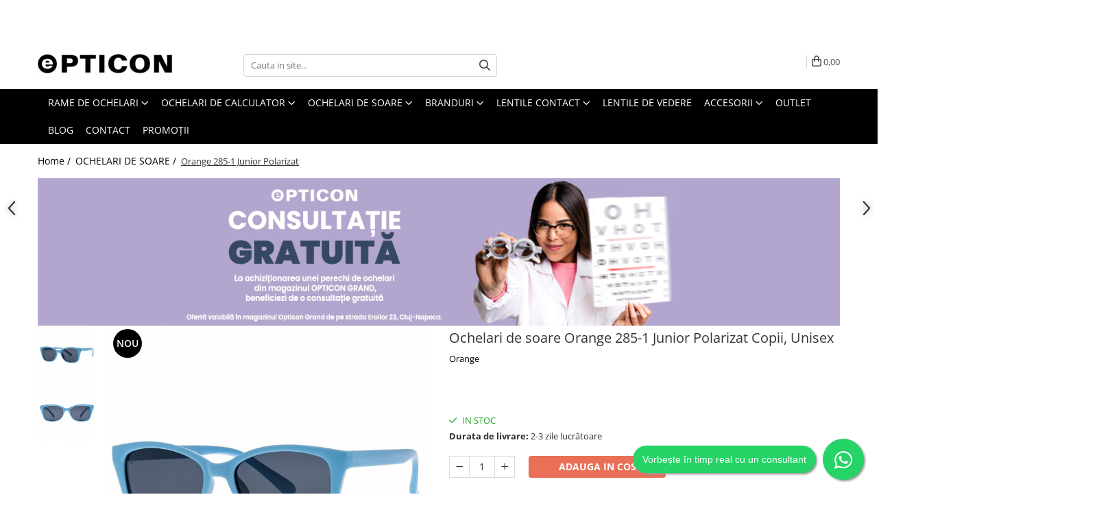

--- FILE ---
content_type: text/html; charset=UTF-8
request_url: https://www.eopticon.ro/orange-285-1-junior-polarizat.html
body_size: 42230
content:
<!DOCTYPE html>

<html lang="ro-ro">

	<head>
		<meta charset="UTF-8">

		<script src="https://gomagcdn.ro/themes/fashion/js/lazysizes.min.js?v=10141333-4.242" async=""></script>

		<script>
			function g_js(callbk){typeof callbk === 'function' ? window.addEventListener("DOMContentLoaded", callbk, false) : false;}
		</script>

					<link rel="icon" sizes="48x48" href="https://gomagcdn.ro/domains2/eopticon.ro/files/favicon/favicon8806.jpg">
			<link rel="apple-touch-icon" sizes="180x180" href="https://gomagcdn.ro/domains2/eopticon.ro/files/favicon/favicon8806.jpg">
		
		<style>
			/*body.loading{overflow:hidden;}
			body.loading #wrapper{opacity: 0;visibility: hidden;}
			body #wrapper{opacity: 1;visibility: visible;transition:all .1s ease-out;}*/

			.main-header .main-menu{min-height:43px;}
			.-g-hide{visibility:hidden;opacity:0;}

					</style>
		
		<link rel="preconnect" href="https://gomagcdn.ro"><link rel="dns-prefetch" href="https://fonts.googleapis.com" /><link rel="dns-prefetch" href="https://fonts.gstatic.com" /><link rel="dns-prefetch" href="https://www.glami.ro" /><link rel="dns-prefetch" href="https://connect.facebook.net" /><link rel="dns-prefetch" href="https://www.facebook.com" /><link rel="dns-prefetch" href="https://event.2performant.com" /><link rel="dns-prefetch" href="https://www.googletagmanager.com" /><link rel="dns-prefetch" href="https://static.hotjar.com" /><link rel="dns-prefetch" href="https://www.google-analytics.com" />

					<link rel="preload" as="image" href="https://gomagcdn.ro/domains2/eopticon.ro/files/product/large/orange-285-1-junior-polarizat-565206.jpg"   >
		
		<link rel="preload" href="https://gomagcdn.ro/themes/fashion/js/plugins.js?v=10141333-4.242" as="script">

		
					<link rel="preload" href="https://www.eopticon.ro/theme/default.js?v=41753183460" as="script">
				
		<link rel="preload" href="https://gomagcdn.ro/themes/fashion/js/dev.js?v=10141333-4.242" as="script">

		
					<link rel="stylesheet" href="https://gomagcdn.ro/themes/fashion/css/main-min.css?v=10141333-4.242-1" data-values='{"blockScripts": "1"}'>
		
					<link rel="stylesheet" href="https://www.eopticon.ro/theme/default.css?v=41753183460">
		
						<link rel="stylesheet" href="https://gomagcdn.ro/themes/fashion/css/dev-style.css?v=10141333-4.242-1">
		
		
		
		<link rel="alternate" hreflang="x-default" href="https://www.eopticon.ro/ochelari-de-soare/orange-285-1-junior-polarizat.html">
									<!-- Global site tag (gtag.js) - Google Ads: 10804698097 -->
<script async src="https://www.googletagmanager.com/gtag/js?id=AW-10804698097"></script>
<script>
  window.dataLayer = window.dataLayer || [];
  function gtag(){dataLayer.push(arguments);}
  gtag('js', new Date());

  gtag('config', 'AW-10804698097');
</script>					
		<meta name="expires" content="never">
		<meta name="revisit-after" content="1 days">
					<meta name="author" content="Gomag">
				<title>Ochelari de soare Orange 285-1 Junior Polarizat Copii, Unisex - eOpticon.ro</title>


					<meta name="robots" content="index,follow" />
						
		<meta name="description" content="Stim ca Orange sunt preferatii tai si de aceea iti oferim Orange 285-1 Junior Polarizat la cele mai avantajoase preturi, acestea pornind de le ">
		<meta class="viewport" name="viewport" content="width=device-width, initial-scale=1.0, user-scalable=no">
									<meta property="og:image" content="https://gomagcdn.ro/domains2/eopticon.ro/files/product/large/orange-285-1-junior-polarizat-565206.jpg"/>
															<link rel="canonical" href="https://www.eopticon.ro/ochelari-de-soare/orange-285-1-junior-polarizat.html" />
			<meta property="og:url" content="https://www.eopticon.ro/ochelari-de-soare/orange-285-1-junior-polarizat.html"/>
						
		<meta name="distribution" content="Global">
		<meta name="owner" content="www.eopticon.ro">
		<meta name="publisher" content="www.eopticon.ro">
		<meta name="rating" content="General">
		<meta name="copyright" content="Copyright www.eopticon.ro 2026. All rights reserved">
		<link rel="search" href="https://www.eopticon.ro/opensearch.ro.xml" type="application/opensearchdescription+xml" title="Cautare"/>

		
							<script src="https://gomagcdn.ro/themes/fashion/js/jquery-2.1.4.min.js"></script>
			<script defer src="https://gomagcdn.ro/themes/fashion/js/jquery.autocomplete.js?v=20181023"></script>
			<script src="https://gomagcdn.ro/themes/fashion/js/gomag.config.js?v=10141333-4.242"></script>
			<script src="https://gomagcdn.ro/themes/fashion/js/gomag.js?v=10141333-4.242"></script>
		
													<script>
$.Gomag.bind('User/Data/AffiliateMarketing/HideTrafiLeak', function(event, data){

    $('.whatsappfloat').remove();
});
</script>
<script>
	$(document).ready(function(){
		
		$('.__retargetingAddToCartSelector').on('click', function() {
			glami('track', 'AddToCart', {
			item_ids: ['22424'], // product ID currently added to a cart. Use the same ID as you use in the feed (ITEM_ID).
			product_names: ['Orange 285-1 Junior Polarizat'], // product name currently added to a cart. Use the same names as you use in the feed (PRODUCTNAME).
			value: 169.0000, // product price
			currency: 'RON' // product price currency
			});
		});
		
	});	
	
	
	
</script>

<!-- Glami piXel --><script>(function(f, a, s, h, i, o, n) {f['GlamiTrackerObject'] = i;
f[i]=f[i]||function(){(f[i].q=f[i].q||[]).push(arguments)};o=a.createElement(s),
n=a.getElementsByTagName(s)[0];o.async=1;o.src=h;n.parentNode.insertBefore(o,n)
})(window, document, 'script', '//www.glami.ro/js/compiled/pt.js', 'glami');

glami('create', '87506C4D329CF95F5C2544C16A9AF307', 'ro');
glami('track', 'PageView');</script><!-- End Glami piXel --><!-- Glami Product Tag -->
<script>
glami('track', 'ViewContent', {
content_type: 'product',
item_ids: ['22424'], // currently viewed product ID. Use the same ID as you use in the feed (ITEM_ID)
product_names: ['Orange 285-1 Junior Polarizat'] // currently viewed product name. Use the same names as you use in the feed (PRODUCTNAME).
});
</script> 
<!-- END Glami Product Tag --><script>
	var items = [];

	items.push(
		{
			id		:'OS-285-1',
			name	:'Orange 285-1 Junior Polarizat',
			brand	:'Orange',
			category:'OCHELARI DE SOARE',
			price	:169.0000,
			google_business_vertical: 'retail'
		}
	);

	gtag('event', 'view_item', {
		items: [items],
		currency: "RON",
		value: "169.0000",
		send_to: 'AW-10804698097'
	});
		gtag('event', 'page_view', {
		send_to: 'AW-10804698097',
		value: 169.0000,
		items: [{
			id: 'OS-285-1',
			google_business_vertical: 'retail'
		}]
		});
	</script><script>	
	$(document).ready(function(){
		
		$(document).on('click', $GomagConfig.cartSummaryItemRemoveButton, function() {
			var productId = $(this).attr("data-product");
			var productSku = $(this).attr("data-productsku");
			var productPrice = $(this).attr("data-productprice");
			var productQty = $(this).attr("data-qty");
			
			gtag('event', 'remove_from_cart', {
					send_to	: 'AW-10804698097',
					value	: parseFloat(productQty) * parseFloat(productPrice),
					items:[{
						id		: productSku,
						quantity: productQty,
						price	: productPrice		 
				}]
			})
			
		})
	
		$(document).on('click', $GomagConfig.checkoutItemRemoveButton, function() {
			
			var itemKey = $(this).attr('id').replace('__checkoutItemRemove','');
			var productId = $(this).data("product");
			var productSku = $(this).attr("productsku");
			var productPrice = $(this).attr("productprice");
			var productQty = $('#quantityToAdd_'+itemKey).val();
			
			gtag('event', 'remove_from_cart', {
				send_to	: 'AW-10804698097',
				value	: parseFloat(productQty) * parseFloat(productPrice),
				items	:[{
					id		: productSku,
					quantity: productQty,
					price	: productPrice
				}]
			})
			
		})
	});		
	
</script>
<script>
	(function(i,s,o,g,r,a,m){i['GoogleAnalyticsObject']=r;i[r]=i[r]||function(){
	(i[r].q=i[r].q||[]).push(arguments)},i[r].l=1*new Date();a=s.createElement(o),
	m=s.getElementsByTagName(o)[0];a.async=1;a.src=g;m.parentNode.insertBefore(a,m)
	})(window,document,'script','//www.google-analytics.com/analytics.js','ga');
	ga('create', 'UA-196410885-2', 'auto');  // Replace with your property ID.

	ga('require', 'ec');
</script>
<script>
	$.Gomag.bind('Product/Add/To/Cart/After/Listing', function gaProductAddToCartL(event, data){
		if(data.product !== undefined){

			var gaProduct = false;

			if(typeof(gaProducts) != 'undefined' && gaProducts[data.product.id] != undefined)
			{
				var gaProduct = gaProducts[data.product.id];
			}
			if(gaProduct == false)
			{
				gaProduct = {};
				gaProduct.id =  data.product.id ;
				gaProduct.name =  data.product.sku ;
				gaProduct.category = data.product.category;
				gaProduct.brand = data.product.brand;

				var variant = [];
				if(data.product.versions && data.product.versions != undefined && data.product.versions[data.product.id] != undefined && data.product.versions[data.product.id]['attributes'] != undefined && data.product.versions[data.product.id]['attributes'])
				{

					$.each(data.product.versions[data.product.id]['attributes'], function(i, v){
						variant.push(v.value);
					})
				}


				gaProduct.variant = variant.join(',');
			}

			gaProduct.price = data.product.price;
			gaProduct.quantity = data.product.productQuantity;

			ga('ec:addProduct', gaProduct);
			ga('ec:setAction', 'add');
			ga('send', 'event', 'UX', 'click', 'add to cart');     // Send data using an event.

			window.dataLayer = window.dataLayer || [];
			dataLayer.push({
				'event': 'addToCart',
				'ecommerce': {
					'add': {
					  'products': [gaProduct]
					}
				}
			});

        }
	})
	$.Gomag.bind('Product/Add/To/Cart/After/Details', function gaProductAddToCartD(event, data){

		if(data.product !== undefined){

			var gaProduct = false;
			if(
				typeof(gaProducts) != 'undefined'
				&&
				gaProducts[data.product.id] != undefined
			)
			{
				var gaProduct = gaProducts[data.product.id];
			}
			if(gaProduct == false)
			{

				gaProduct = {};
				gaProduct.id =  data.product.id ;
				gaProduct.name =   data.product.sku ;
				gaProduct.category = data.product.category;
				gaProduct.brand = data.product.brand;
				var variant = [];
				if(data.product.versions && data.product.versions != undefined && data.product.versions[data.product.id] != undefined && data.product.versions[data.product.id]['attributes'] != undefined && data.product.versions[data.product.id]['attributes'])
				{

					$.each(data.product.versions[data.product.id]['attributes'], function(i, v){
						variant.push(v.value);
					})
				}


				gaProduct.variant = variant.join(',');
				gaProduct.price = data.product.price;

			}
			gaProduct.quantity = data.product.productQuantity;

			ga('ec:addProduct', gaProduct);
			ga('ec:setAction', 'add');
			ga('send', 'event', 'UX', 'click', 'add to cart');     // Send data using an event.

			window.dataLayer = window.dataLayer || [];
			dataLayer.push({
			  'event': 'addToCart',
			  'ecommerce': {
				'add': {
				  'products': [gaProduct]
				}
			  }
			});
        }

	})
	 $.Gomag.bind('Product/Remove/From/Cart', function gaProductRemovedFromCart(event, data){
		var envData = $.Gomag.getEnvData();
		var products = envData.products;

		if(data.data.product !== undefined && products[data.data.product] !== undefined){


			var dataProduct = products[data.data.product];
			gaProduct = {};
			gaProduct.id =  dataProduct.id ;

			gaProduct.name =   dataProduct.sku ;
			gaProduct.category = dataProduct.category;
			gaProduct.brand = dataProduct.brand;
			gaProduct.price = dataProduct.price;

			var variant = [];
			if(dataProduct['version'] != undefined && dataProduct['version'])
			{

				$.each(dataProduct['version'], function(i, v){
					variant.push(v.value);
				})
			}


			gaProduct.variant = variant.join(',');
			gaProduct.quantity = data.data.quantity;
			ga('ec:addProduct', gaProduct);
			ga('ec:setAction', 'remove');
			ga('send', 'event', 'UX', 'click', 'remove from cart');
			window.dataLayer = window.dataLayer || [];
			dataLayer.push({
				  'event': 'removeFromCart',
				  'ecommerce': {
					'remove': {                               // 'remove' actionFieldObject measures.
					  'products': [gaProduct]
					}
				  }
				});
        }

	});

	 $.Gomag.bind('Cart/Quantity/Update', function gaCartQuantityUpdate(event, data){
		var envData = $.Gomag.getEnvData();
		var products = envData.products;
		if(!data.data.finalQuantity || !data.data.initialQuantity)
		{
			return false;
		}
		var dataProduct = products[data.data.product];
		gaProduct = {};
		gaProduct.id =  dataProduct.id ;
		gaProduct.name =   dataProduct.sku ;
		gaProduct.category = dataProduct.category;
		gaProduct.brand = dataProduct.brand;
		gaProduct.price = dataProduct.price;
		var variant = [];
		if(dataProduct['version'] != undefined && dataProduct['version'])
		{

			$.each(dataProduct['version'], function(i, v){
				variant.push(v.value);
			})
		}
		gaProduct.variant = variant.join(',');
		var type = 'addToCart';

		if(parseFloat(data.data.initialQuantity) > parseFloat(data.data.finalQuantity))
		{
			var quantity = parseFloat(data.data.initialQuantity) - parseFloat(data.data.finalQuantity);
			gaProduct.quantity = quantity;

			ga('ec:addProduct', gaProduct);
			ga('ec:setAction', 'remove');
			ga('send', 'event', 'UX', 'click', 'remove from cart');
			window.dataLayer = window.dataLayer || [];
			dataLayer.push({
				  'event': 'removeFromCart',
				  'ecommerce': {
					'remove': {                               // 'remove' actionFieldObject measures.
					  'products': [gaProduct]
					}
				  }
				});
		}
		else if(parseFloat(data.data.initialQuantity) < parseFloat(data.data.finalQuantity))
		{
			var quantity = parseFloat(data.data.finalQuantity) - parseFloat(data.data.initialQuantity);
			gaProduct.quantity = quantity;

			ga('ec:addProduct', gaProduct);
			ga('ec:setAction', 'add');
			ga('send', 'event', 'UX', 'click', 'add to cart');     // Send data using an event.

			window.dataLayer = window.dataLayer || [];
			dataLayer.push({
			  'event': 'addToCart',
			  'ecommerce': {
				'add': {
				  'products': [gaProduct]
				}
			  }
			});
		}

	});
$.Gomag.bind('Product/Box/Click', function enhancedAnalytics(queue){
		$.Gomag.asyncClickBlock(queue);
		if(
			typeof(gaProducts) != 'undefined'
			&&
			gaProducts[queue.data.product] != undefined
		)
		{
			var clickProduct = gaProducts[queue.data.product];
		}
		else
		{
			var clickProduct = {};
			var productId = queue.data.product;

			var envData = $.Gomag.getEnvData();
			var products = envData.products;

			if(products[productId] !== undefined){

				var dataProduct = products[productId];

				clickProduct.list = 'homepage';
				clickProduct.position = '0';
				clickProduct.name =  dataProduct.sku ;
				clickProduct.id = dataProduct.id;
				clickProduct.price = dataProduct.price;
				clickProduct.brand = dataProduct.brand;
				clickProduct.category = dataProduct.category;
				clickProduct.variant = '';
			}
		}
		window.dataLayer = window.dataLayer || [];

		dataLayer.push({
			'event': 'productClick',
			'ecommerce': {
			  'click': {
				'actionField': {'list': 'Search'},      // Optional list property.
				'products': [clickProduct]
			   }
			 },
			 'eventCallback': function() {
			   return false;
			 }
		  });

		ga('ec:addProduct', clickProduct);
		ga('ec:setAction', 'click', {list: 'Search'});

		  // Send click with an event, then send user to product page.
		  ga('send', 'event', 'UX', 'click', 'Results', {
			useBeacon: true,
			hitCallback: function() {
				$.Gomag.asyncClickComplete(queue);
			},
			hitCallbackFail: function()
			{
				$.Gomag.asyncClickComplete(queue);
			}
		  });
		setTimeout(function(){ $.Gomag.asyncClickComplete(queue);}, 200);
	});
</script>
<script>
function gmsc(name, value)
{
	if(value != undefined && value)
	{
		var expires = new Date();
		expires.setTime(expires.getTime() + parseInt(3600*24*1000*90));
		document.cookie = encodeURIComponent(name) + "=" + encodeURIComponent(value) + '; expires='+ expires.toUTCString() + "; path=/";
	}
}
let gmqs = window.location.search;
let gmup = new URLSearchParams(gmqs);
gmsc('g_sc', gmup.get('shop_campaign'));
gmsc('shop_utm_campaign', gmup.get('utm_campaign'));
gmsc('shop_utm_medium', gmup.get('utm_medium'));
gmsc('shop_utm_source', gmup.get('utm_source'));
</script><!-- Google Tag Manager -->
    <script>(function(w,d,s,l,i){w[l]=w[l]||[];w[l].push({'gtm.start':
    new Date().getTime(),event:'gtm.js'});var f=d.getElementsByTagName(s)[0],
    j=d.createElement(s),dl=l!='dataLayer'?'&l='+l:'';j.async=true;j.src=
    'https://www.googletagmanager.com/gtm.js?id='+i+dl;f.parentNode.insertBefore(j,f);
    })(window,document,'script','dataLayer','GTM-MJPMZX2');</script>
    <!-- End Google Tag Manager --><script>
window.dataLayer = window.dataLayer || [];
window.gtag = window.gtag || function(){dataLayer.push(arguments);}
</script><!-- Facebook Pixel Code -->
				<script>
				!function(f,b,e,v,n,t,s){if(f.fbq)return;n=f.fbq=function(){n.callMethod?
				n.callMethod.apply(n,arguments):n.queue.push(arguments)};if(!f._fbq)f._fbq=n;
				n.push=n;n.loaded=!0;n.version="2.0";n.queue=[];t=b.createElement(e);t.async=!0;
				t.src=v;s=b.getElementsByTagName(e)[0];s.parentNode.insertBefore(t,s)}(window,
				document,"script","//connect.facebook.net/en_US/fbevents.js");

				fbq("init", "408607154251420");
				fbq("track", "PageView");</script>
				<!-- End Facebook Pixel Code -->
				<script>
				$.Gomag.bind('User/Ajax/Data/Loaded', function(event, data){
					if(data != undefined && data.data != undefined)
					{
						var eventData = data.data;
						if(eventData.facebookUserData != undefined)
						{
							$('body').append(eventData.facebookUserData);
						}
					}
				})
				</script>
				<meta name="facebook-domain-verification" content="gc17p7mbxa9y0c0mkm4gautq47zjca" /><script>
	$.Gomag.bind('Product/Add/To/Cart/After/Listing', function(event, data){
		if(data.product !== undefined){
			gtag('event', 'add_to_cart', {
				send_to	: 'AW-10804698097',
				value	: parseFloat(data.product.productQuantity) * parseFloat(data.product.price),
				items	:[{
					id		: data.product.sku,
					name	: data.product.name,
					brand	: data.product.brand,
					category: data.product.category,
					quantity: data.product.productQuantity,
					price	: data.product.price
				 
			}]
		   })
        }
	})
	$.Gomag.bind('Product/Add/To/Cart/After/Details', function(event, data){
		
		if(data.product !== undefined){
			gtag('event', 'add_to_cart', {
				send_to: 'AW-10804698097',
				value: parseFloat(data.product.productQuantity) * parseFloat(data.product.price),
				items: [{
					id: data.product.sku,
					name		: data.product.name,
					brand		: data.product.brand,
					category	: data.product.category,
					quantity	: data.product.productQuantity,
					price		: data.product.price
				}]	
			})
		}
	})
   
</script><!-- Hotjar Tracking Code for https://www.eopticon.ro -->
<script>
    (function(h,o,t,j,a,r){
        h.hj=h.hj||function(){(h.hj.q=h.hj.q||[]).push(arguments)};
        h._hjSettings={hjid:2815140,hjsv:6};
        a=o.getElementsByTagName('head')[0];
        r=o.createElement('script');r.async=1;
        r.src=t+h._hjSettings.hjid+j+h._hjSettings.hjsv;
        a.appendChild(r);
    })(window,document,'https://static.hotjar.com/c/hotjar-','.js?sv=');
</script>  <meta name="google-site-verification" content="CnZYVXSRROe37ft0WJr3rU8iezzVia18qQNmMfuj98c" /> <script src="https://cdn.onesignal.com/sdks/OneSignalSDK.js" async=""></script>
<script>
  window.OneSignal = window.OneSignal || [];
  OneSignal.push(function() {
    OneSignal.init({
      appId: "d5fae1b3-0df8-453a-b36c-7a79da970150",
    });
  });
</script>					
		
	</head>

	<body class="" style="">

		<script >
			function _addCss(url, attribute, value, loaded){
				var _s = document.createElement('link');
				_s.rel = 'stylesheet';
				_s.href = url;
				_s.type = 'text/css';
				if(attribute)
				{
					_s.setAttribute(attribute, value)
				}
				if(loaded){
					_s.onload = function(){
						var dom = document.getElementsByTagName('body')[0];
						//dom.classList.remove('loading');
					}
				}
				var _st = document.getElementsByTagName('link')[0];
				_st.parentNode.insertBefore(_s, _st);
			}
			//_addCss('https://fonts.googleapis.com/css2?family=Open+Sans:ital,wght@0,300;0,400;0,600;0,700;1,300;1,400&display=swap');
			_addCss('https://gomagcdn.ro/themes/_fonts/Open-Sans.css');

		</script>
		<script>
				/*setTimeout(
				  function()
				  {
				   document.getElementsByTagName('body')[0].classList.remove('loading');
				  }, 1000);*/
		</script>
									<script>
	$(document).ready(function(){
		
		$('.__retargetingAddToCartSelector').on('click', function() {
			
			window._vteq = window._vteq || [];
			window._vteq.push({
				'addtocart': {
					'itemId': "os-285-1"
				}
			});
		});
		
	});	
	
	
	
</script>

<script>
	$(document).ready(function(){
		
		$('.addToWishlist').on('click', function() {
			window._vteq = window._vteq || [];
			window._vteq.push({
				'addtowishlist': {
					'itemId': "os-285-1"
				}
			});
		});
		
	});	
	
	
	
</script>

<script>
	window._vteq = window._vteq || [];
	window._vteq.push({
        'viewitem': {
            'itemId': "os-285-1"
        }
    });
	
</script>

<script>
	(function(){
		var d = 'example.com';
		var fl = function (u) {
			var l = document.createElement('script'); l.type = 'text/javascript'; l.async = true; l.src = u;
			var s = document.getElementsByTagName('script')[0];
			s.parentNode.insertBefore(l, s);
		};
		fl ("https://files2.vtcdn.net/" + d + "/loader.min.js");
		window._vteq = window._vteq || [];
		setTimeout(function(){if (!window._vtsdk) {fl ("https://files1.vtcdn.net/" + d + "/loader.min.js");}}, 1500);
		})();
</script>					
		
		<div id="wrapper">
			<!-- BLOCK:f3e196e754dd09cd463761a4d1f391c7 start -->
<div id="_cartSummary" class="hide"></div>

<script >
	$(document).ready(function() {

		$(document).on('keypress', '.-g-input-loader', function(){
			$(this).addClass('-g-input-loading');
		})

		$.Gomag.bind('Product/Add/To/Cart/After', function(eventResponse, properties)
		{
									var data = JSON.parse(properties.data);
			$('.q-cart').html(data.quantity);
			if(parseFloat(data.quantity) > 0)
			{
				$('.q-cart').removeClass('hide');
			}
			else
			{
				$('.q-cart').addClass('hide');
			}
			$('.cartPrice').html(data.subtotal + ' ' + data.currency);
			$('.cartProductCount').html(data.quantity);


		})
		$('#_cartSummary').on('updateCart', function(event, cart) {
			var t = $(this);

			$.get('https://www.eopticon.ro/cart-update', {
				cart: cart
			}, function(data) {

				$('.q-cart').html(data.quantity);
				if(parseFloat(data.quantity) > 0)
				{
					$('.q-cart').removeClass('hide');
				}
				else
				{
					$('.q-cart').addClass('hide');
				}
				$('.cartPrice').html(data.subtotal + ' ' + data.currency);
				$('.cartProductCount').html(data.quantity);
			}, 'json');
			window.ga = window.ga || function() {
				(ga.q = ga.q || []).push(arguments)
			};
			ga('send', 'event', 'Buton', 'Click', 'Adauga_Cos');
		});

		if(window.gtag_report_conversion) {
			$(document).on("click", 'li.phone-m', function() {
				var phoneNo = $('li.phone-m').children( "a").attr('href');
				gtag_report_conversion(phoneNo);
			});

		}

	});
</script>



<header class="main-header container-bg clearfix" data-block="headerBlock">
	<div class="discount-tape container-h full -g-hide" id="_gomagHellobar">
<style>
.discount-tape{position: relative;width:100%;padding:0;text-align:center;font-size:14px;overflow: hidden;z-index:99;}
.discount-tape a{color: #ffffff;}
.Gomag-HelloBar{padding:10px;}
@media screen and (max-width: 767px){.discount-tape{font-size:13px;}}
</style>
<div class="Gomag-HelloBar" style="background: #3bbb00;color: #ffffff;">
	<a href="#" rel="nofollow" style="color: #ffffff;">
		<div> </i> <span style="color:#ffffff">Profită acum de livrare gratuită pentru orice comandă de peste 190 RON și beneficiază de o reducere de 10% cu codul EXTRA10 la comenzile de peste 500 RON! </br> Această promoție nu se aplică pentru produsele cu preț redus și nu poate fi cumulată cu alte coduri de reducere. </span> </div>
			</a>
	</div>
<div class="clear"></div>
</div>

		
	<div class="top-head-bg container-h full">

		<div class="top-head container-h">
			<div class="row">
				<div class="col-md-3 col-sm-3 col-xs-5 logo-h">
					
	<a href="https://www.eopticon.ro" id="logo" data-pageId="2">
		<img src="https://gomagcdn.ro/domains2/eopticon1/files/company/eopticon-negru-transparent-7882509906.png" fetchpriority="high" class="img-responsive" alt="eOpticon" title="eOpticon" width="200" height="50" style="width:auto;">
	</a>
				</div>
				<div class="col-md-4 col-sm-4 col-xs-7 main search-form-box">
					
<form name="search-form" class="search-form" action="https://www.eopticon.ro/produse" id="_searchFormMainHeader">

	<input id="_autocompleteSearchMainHeader" name="c" class="input-placeholder -g-input-loader" type="text" placeholder="Cauta in site..." aria-label="Search"  value="">
	<button id="_doSearch" class="search-button" aria-hidden="true">
		<i class="fa fa-search" aria-hidden="true"></i>
	</button>

				<script >
			$(document).ready(function() {

				$('#_autocompleteSearchMainHeader').autocomplete({
					serviceUrl: 'https://www.eopticon.ro/autocomplete',
					minChars: 2,
					deferRequestBy: 700,
					appendTo: '#_searchFormMainHeader',
					width: parseInt($('#_doSearch').offset().left) - parseInt($('#_autocompleteSearchMainHeader').offset().left),
					formatResult: function(suggestion, currentValue) {
						return suggestion.value;
					},
					onSelect: function(suggestion) {
						$(this).val(suggestion.data);
					},
					onSearchComplete: function(suggestion) {
						$(this).removeClass('-g-input-loading');
					}
				});
				$(document).on('click', '#_doSearch', function(e){
					e.preventDefault();
					if($('#_autocompleteSearchMainHeader').val() != '')
					{
						$('#_searchFormMainHeader').submit();
					}
				})
			});
		</script>
	

</form>
				</div>
				<div class="col-md-5 col-sm-5 acount-section">
					
<ul>
	<li class="search-m hide">
		<a href="#" class="-g-no-url" aria-label="Cauta in site..." data-pageId="">
			<i class="fa fa-search search-open" aria-hidden="true"></i>
			<i style="display:none" class="fa fa-times search-close" aria-hidden="true"></i>
		</a>
	</li>
	<li class="-g-user-icon -g-user-icon-empty">
			
	</li>
	
				<li class="contact-header">
			<a href="tel:+40 733 336 480" aria-label="Contacteaza-ne" data-pageId="3">
				<i class="fa fa-phone" aria-hidden="true"></i>
								<span>+40 733 336 480</span>
			</a>
		</li>
			<li class="wishlist-header hide">
		<a href="https://www.eopticon.ro/wishlist" aria-label="Wishlist" data-pageId="28">
			<span class="-g-wishlist-product-count -g-hide"></span>
			<i class="fa fa-heart-o" aria-hidden="true"></i>
			<span class="">Favorite</span>
		</a>
	</li>
	<li class="cart-header-btn cart">
		<a class="cart-drop _showCartHeader" href="https://www.eopticon.ro/cos-de-cumparaturi" aria-label="Cos de cumparaturi">
			<span class="q-cart hide">0</span>
			<i class="fa fa-shopping-bag" aria-hidden="true"></i>
			<span class="count cartPrice">0,00
				
			</span>
		</a>
					<div class="cart-dd  _cartShow cart-closed"></div>
			</li>

	</ul>

	<script>
		$(document).ready(function() {
			//Cart
							$('.cart').mouseenter(function() {
					$.Gomag.showCartSummary('div._cartShow');
				}).mouseleave(function() {
					$.Gomag.hideCartSummary('div._cartShow');
					$('div._cartShow').removeClass('cart-open');
				});
						$(document).on('click', '.dropdown-toggle', function() {
				window.location = $(this).attr('href');
			})
		})
	</script>

				</div>
			</div>
		</div>
	</div>


<div id="navigation">
	<nav id="main-menu" class="main-menu container-h full clearfix">
		<a href="#" class="menu-trg -g-no-url" title="Produse">
			<span>&nbsp;</span>
		</a>
		
<div class="container-h nav-menu-hh clearfix">

	<!-- BASE MENU -->
	<ul class="
			nav-menu base-menu container-h
			
			
		">

		

			
		<li class="menu-drop __GomagMM ">
							<a
					href="https://www.eopticon.ro/rame-de-ochelari"
					class="  "
					rel="  "
					
					title="RAME DE OCHELARI"
					data-Gomag=''
					data-block-name="mainMenuD0"
					data-pageId= "3"
					data-block="mainMenuD">
											<span class="list">RAME DE OCHELARI</span>
						<i class="fa fa-angle-down"></i>
				</a>

									<div class="menu-dd">
										<ul class="drop-list clearfix w100">
																																						<li class="fl">
										<div class="col">
											<p class="title">
												<a
												href="#"
												class="title     -g-no-url"
												rel="  "
												
												title="GEN"
												data-Gomag=''
												data-block-name="mainMenuD1"
												data-block="mainMenuD"
												data-pageId= ""
												>
																										GEN
												</a>
											</p>
																																															<a
														href="/rame-de-ochelari/femei"
														rel="  "
														
														title="Femei"
														class="    "
														data-Gomag=''
														data-block-name="mainMenuD2"
														data-block="mainMenuD"
														data-pageId=""
													>
																												<i class="fa fa-angle-right"></i>
														<span>Femei</span>
													</a>
																									<a
														href="/rame-de-ochelari/barbati-2"
														rel="  "
														
														title="Barbati"
														class="    "
														data-Gomag=''
														data-block-name="mainMenuD2"
														data-block="mainMenuD"
														data-pageId=""
													>
																												<i class="fa fa-angle-right"></i>
														<span>Barbati</span>
													</a>
																									<a
														href="/rame-de-ochelari/copii"
														rel="  "
														
														title="Copii"
														class="    "
														data-Gomag=''
														data-block-name="mainMenuD2"
														data-block="mainMenuD"
														data-pageId=""
													>
																												<i class="fa fa-angle-right"></i>
														<span>Copii</span>
													</a>
																									<a
														href="/rame-de-ochelari/unisex"
														rel="  "
														
														title="Unisex"
														class="    "
														data-Gomag=''
														data-block-name="mainMenuD2"
														data-block="mainMenuD"
														data-pageId=""
													>
																												<i class="fa fa-angle-right"></i>
														<span>Unisex</span>
													</a>
																							
										</div>
									</li>
																																<li class="fl">
										<div class="col">
											<p class="title">
												<a
												href="#"
												class="title     -g-no-url"
												rel="  "
												
												title="FORMA"
												data-Gomag=''
												data-block-name="mainMenuD1"
												data-block="mainMenuD"
												data-pageId= ""
												>
																										FORMA
												</a>
											</p>
																																															<a
														href="/rame-de-ochelari/aviator"
														rel="  "
														
														title="Aviator"
														class="    "
														data-Gomag=''
														data-block-name="mainMenuD2"
														data-block="mainMenuD"
														data-pageId=""
													>
																												<i class="fa fa-angle-right"></i>
														<span>Aviator</span>
													</a>
																									<a
														href="/rame-de-ochelari/browline"
														rel="  "
														
														title="Browline"
														class="    "
														data-Gomag=''
														data-block-name="mainMenuD2"
														data-block="mainMenuD"
														data-pageId=""
													>
																												<i class="fa fa-angle-right"></i>
														<span>Browline</span>
													</a>
																									<a
														href="/rame-de-ochelari/dreptunghiulara"
														rel="  "
														
														title="Dreptunghiulara"
														class="    "
														data-Gomag=''
														data-block-name="mainMenuD2"
														data-block="mainMenuD"
														data-pageId=""
													>
																												<i class="fa fa-angle-right"></i>
														<span>Dreptunghiulara</span>
													</a>
																									<a
														href="/rame-de-ochelari/geometrica"
														rel="  "
														
														title="Geometrica"
														class="    "
														data-Gomag=''
														data-block-name="mainMenuD2"
														data-block="mainMenuD"
														data-pageId=""
													>
																												<i class="fa fa-angle-right"></i>
														<span>Geometrica</span>
													</a>
																									<a
														href="/rame-de-ochelari/hexagonala-2"
														rel="  "
														
														title="Hexagonala"
														class="    "
														data-Gomag=''
														data-block-name="mainMenuD2"
														data-block="mainMenuD"
														data-pageId=""
													>
																												<i class="fa fa-angle-right"></i>
														<span>Hexagonala</span>
													</a>
																									<a
														href="/rame-de-ochelari/irregular"
														rel="  "
														
														title="Irregular"
														class="    "
														data-Gomag=''
														data-block-name="mainMenuD2"
														data-block="mainMenuD"
														data-pageId=""
													>
																												<i class="fa fa-angle-right"></i>
														<span>Irregular</span>
													</a>
																									<a
														href="/rame-de-ochelari/ochi-de-pisica-2"
														rel="  "
														
														title="Ochi de pisica"
														class="    "
														data-Gomag=''
														data-block-name="mainMenuD2"
														data-block="mainMenuD"
														data-pageId=""
													>
																												<i class="fa fa-angle-right"></i>
														<span>Ochi de pisica</span>
													</a>
																									<a
														href="/rame-de-ochelari/ovala-2"
														rel="  "
														
														title="Ovala"
														class="    "
														data-Gomag=''
														data-block-name="mainMenuD2"
														data-block="mainMenuD"
														data-pageId=""
													>
																												<i class="fa fa-angle-right"></i>
														<span>Ovala</span>
													</a>
																									<a
														href="/rame-de-ochelari/oversized"
														rel="  "
														
														title="Oversized"
														class="    "
														data-Gomag=''
														data-block-name="mainMenuD2"
														data-block="mainMenuD"
														data-pageId=""
													>
																												<i class="fa fa-angle-right"></i>
														<span>Oversized</span>
													</a>
																									<a
														href="/rame-de-ochelari/rectangulara-2"
														rel="  "
														
														title="Rectangulara"
														class="    "
														data-Gomag=''
														data-block-name="mainMenuD2"
														data-block="mainMenuD"
														data-pageId=""
													>
																												<i class="fa fa-angle-right"></i>
														<span>Rectangulara</span>
													</a>
																									<a
														href="/rame-de-ochelari/rotunda-2"
														rel="  "
														
														title="Rotunda"
														class="    "
														data-Gomag=''
														data-block-name="mainMenuD2"
														data-block="mainMenuD"
														data-pageId=""
													>
																												<i class="fa fa-angle-right"></i>
														<span>Rotunda</span>
													</a>
																									<a
														href="/rame-de-ochelari/sport"
														rel="  "
														
														title="Sport"
														class="    "
														data-Gomag=''
														data-block-name="mainMenuD2"
														data-block="mainMenuD"
														data-pageId=""
													>
																												<i class="fa fa-angle-right"></i>
														<span>Sport</span>
													</a>
																									<a
														href="/rame-de-ochelari/supradimensionata"
														rel="  "
														
														title="Supradimensionata"
														class="    "
														data-Gomag=''
														data-block-name="mainMenuD2"
														data-block="mainMenuD"
														data-pageId=""
													>
																												<i class="fa fa-angle-right"></i>
														<span>Supradimensionata</span>
													</a>
																							
										</div>
									</li>
																																<li class="fl">
										<div class="col">
											<p class="title">
												<a
												href="#"
												class="title     -g-no-url"
												rel="  "
												
												title="BRANDURI DE TOP"
												data-Gomag=''
												data-block-name="mainMenuD1"
												data-block="mainMenuD"
												data-pageId= ""
												>
																										BRANDURI DE TOP
												</a>
											</p>
																																															<a
														href="https://www.eopticon.ro/rame-de-vedere/alexander-mcqueen"
														rel="  "
														
														title="Alexander McQueen"
														class="    "
														data-Gomag=''
														data-block-name="mainMenuD2"
														data-block="mainMenuD"
														data-pageId=""
													>
																												<i class="fa fa-angle-right"></i>
														<span>Alexander McQueen</span>
													</a>
																									<a
														href="/rame-de-ochelari/bolon"
														rel="  "
														
														title="Bolon"
														class="    "
														data-Gomag=''
														data-block-name="mainMenuD2"
														data-block="mainMenuD"
														data-pageId=""
													>
																												<i class="fa fa-angle-right"></i>
														<span>Bolon</span>
													</a>
																									<a
														href="/rame-de-ochelari/bvlgari"
														rel="  "
														
														title="Bvlgari"
														class="    "
														data-Gomag=''
														data-block-name="mainMenuD2"
														data-block="mainMenuD"
														data-pageId=""
													>
																												<i class="fa fa-angle-right"></i>
														<span>Bvlgari</span>
													</a>
																									<a
														href="/rame-de-ochelari/christian-lacroix"
														rel="  "
														
														title="Christian Lacroix"
														class="    "
														data-Gomag=''
														data-block-name="mainMenuD2"
														data-block="mainMenuD"
														data-pageId=""
													>
																												<i class="fa fa-angle-right"></i>
														<span>Christian Lacroix</span>
													</a>
																									<a
														href="https://www.eopticon.ro/rame-de-vedere?c=DIOR"
														rel="  "
														
														title="Dior"
														class="    "
														data-Gomag=''
														data-block-name="mainMenuD2"
														data-block="mainMenuD"
														data-pageId=""
													>
																												<i class="fa fa-angle-right"></i>
														<span>Dior</span>
													</a>
																									<a
														href="/rame-de-vedere/dita"
														rel="  "
														
														title="Dita"
														class="    "
														data-Gomag=''
														data-block-name="mainMenuD2"
														data-block="mainMenuD"
														data-pageId=""
													>
																												<i class="fa fa-angle-right"></i>
														<span>Dita</span>
													</a>
																									<a
														href="/rame-de-ochelari/dolce-gabbana"
														rel="  "
														
														title="Dolce & Gabbana"
														class="    "
														data-Gomag=''
														data-block-name="mainMenuD2"
														data-block="mainMenuD"
														data-pageId=""
													>
																												<i class="fa fa-angle-right"></i>
														<span>Dolce &amp; Gabbana</span>
													</a>
																									<a
														href="/rame-de-ochelari/emporio-armani"
														rel="  "
														
														title="Emporio Armani"
														class="    "
														data-Gomag=''
														data-block-name="mainMenuD2"
														data-block="mainMenuD"
														data-pageId=""
													>
																												<i class="fa fa-angle-right"></i>
														<span>Emporio Armani</span>
													</a>
																									<a
														href="/rame-de-ochelari/escada"
														rel="  "
														
														title="Escada"
														class="    "
														data-Gomag=''
														data-block-name="mainMenuD2"
														data-block="mainMenuD"
														data-pageId=""
													>
																												<i class="fa fa-angle-right"></i>
														<span>Escada</span>
													</a>
																									<a
														href="/rame-de-ochelari/furla"
														rel="  "
														
														title="Furla"
														class="    "
														data-Gomag=''
														data-block-name="mainMenuD2"
														data-block="mainMenuD"
														data-pageId=""
													>
																												<i class="fa fa-angle-right"></i>
														<span>Furla</span>
													</a>
																									<a
														href="https://www.eopticon.ro/rame-de-ochelari/gucci"
														rel="  "
														
														title="Gucci"
														class="    "
														data-Gomag=''
														data-block-name="mainMenuD2"
														data-block="mainMenuD"
														data-pageId=""
													>
																												<i class="fa fa-angle-right"></i>
														<span>Gucci</span>
													</a>
																									<a
														href="/rame-de-ochelari/guess"
														rel="  "
														
														title="Guess"
														class="    "
														data-Gomag=''
														data-block-name="mainMenuD2"
														data-block="mainMenuD"
														data-pageId=""
													>
																												<i class="fa fa-angle-right"></i>
														<span>Guess</span>
													</a>
																									<a
														href="/rame-de-ochelari/hugo-boss"
														rel="  "
														
														title="Hugo Boss"
														class="    "
														data-Gomag=''
														data-block-name="mainMenuD2"
														data-block="mainMenuD"
														data-pageId=""
													>
																												<i class="fa fa-angle-right"></i>
														<span>Hugo Boss</span>
													</a>
																									<a
														href="/rame-de-vedere/jimmy-choo"
														rel="  "
														
														title="Jimmy Choo"
														class="    "
														data-Gomag=''
														data-block-name="mainMenuD2"
														data-block="mainMenuD"
														data-pageId=""
													>
																												<i class="fa fa-angle-right"></i>
														<span>Jimmy Choo</span>
													</a>
																									<a
														href="https://www.eopticon.ro/rame-de-ochelari/michael-kors"
														rel="  "
														
														title="Michael Kors"
														class="    "
														data-Gomag=''
														data-block-name="mainMenuD2"
														data-block="mainMenuD"
														data-pageId=""
													>
																												<i class="fa fa-angle-right"></i>
														<span>Michael Kors</span>
													</a>
																									<a
														href="https://www.eopticon.ro/rame-de-ochelari/mont-blanc"
														rel="  "
														
														title="Mont Blanc"
														class="    "
														data-Gomag=''
														data-block-name="mainMenuD2"
														data-block="mainMenuD"
														data-pageId=""
													>
																												<i class="fa fa-angle-right"></i>
														<span>Mont Blanc</span>
													</a>
																									<a
														href="/rame-de-ochelari/oakley"
														rel="  "
														
														title="Oakley"
														class="    "
														data-Gomag=''
														data-block-name="mainMenuD2"
														data-block="mainMenuD"
														data-pageId=""
													>
																												<i class="fa fa-angle-right"></i>
														<span>Oakley</span>
													</a>
																									<a
														href="/rame-de-ochelari/persol"
														rel="  "
														
														title="Persol"
														class="    "
														data-Gomag=''
														data-block-name="mainMenuD2"
														data-block="mainMenuD"
														data-pageId=""
													>
																												<i class="fa fa-angle-right"></i>
														<span>Persol</span>
													</a>
																									<a
														href="https://www.eopticon.ro/rame-de-ochelari/ralph-laurent"
														rel="  "
														
														title="Ralph"
														class="    "
														data-Gomag=''
														data-block-name="mainMenuD2"
														data-block="mainMenuD"
														data-pageId=""
													>
																												<i class="fa fa-angle-right"></i>
														<span>Ralph</span>
													</a>
																									<a
														href="/rame-de-ochelari/ray-ban"
														rel="  "
														
														title="Ray-Ban"
														class="    "
														data-Gomag=''
														data-block-name="mainMenuD2"
														data-block="mainMenuD"
														data-pageId=""
													>
																												<i class="fa fa-angle-right"></i>
														<span>Ray-Ban</span>
													</a>
																									<a
														href="/rame-de-ochelari/scotch-soda"
														rel="  "
														
														title="Scotch & Soda"
														class="    "
														data-Gomag=''
														data-block-name="mainMenuD2"
														data-block="mainMenuD"
														data-pageId=""
													>
																												<i class="fa fa-angle-right"></i>
														<span>Scotch &amp; Soda</span>
													</a>
																									<a
														href="/rame-de-ochelari/silhouette"
														rel="  "
														
														title="Silhouette"
														class="    "
														data-Gomag=''
														data-block-name="mainMenuD2"
														data-block="mainMenuD"
														data-pageId=""
													>
																												<i class="fa fa-angle-right"></i>
														<span>Silhouette</span>
													</a>
																									<a
														href="/rame-de-ochelari/ted-baker"
														rel="  "
														
														title="Ted Baker"
														class="    "
														data-Gomag=''
														data-block-name="mainMenuD2"
														data-block="mainMenuD"
														data-pageId=""
													>
																												<i class="fa fa-angle-right"></i>
														<span>Ted Baker</span>
													</a>
																									<a
														href="/rame-de-ochelari/tom-ford"
														rel="  "
														
														title="Tom Ford"
														class="    "
														data-Gomag=''
														data-block-name="mainMenuD2"
														data-block="mainMenuD"
														data-pageId=""
													>
																												<i class="fa fa-angle-right"></i>
														<span>Tom Ford</span>
													</a>
																									<a
														href="/rame-de-ochelari/versace"
														rel="  "
														
														title="Versace"
														class="    "
														data-Gomag=''
														data-block-name="mainMenuD2"
														data-block="mainMenuD"
														data-pageId=""
													>
																												<i class="fa fa-angle-right"></i>
														<span>Versace</span>
													</a>
																									<a
														href="/rame-de-ochelari/saint-laurent"
														rel="  "
														
														title="Saint Laurent"
														class="    "
														data-Gomag=''
														data-block-name="mainMenuD2"
														data-block="mainMenuD"
														data-pageId=""
													>
																												<i class="fa fa-angle-right"></i>
														<span>Saint Laurent</span>
													</a>
																									<a
														href="/rame-de-vedere/swarovski"
														rel="  "
														
														title="Swarovski"
														class="    "
														data-Gomag=''
														data-block-name="mainMenuD2"
														data-block="mainMenuD"
														data-pageId=""
													>
																												<i class="fa fa-angle-right"></i>
														<span>Swarovski</span>
													</a>
																							
										</div>
									</li>
																																<li class="fl">
										<div class="col">
											<p class="title">
												<a
												href="#"
												class="title     -g-no-url"
												rel="  "
												
												title="BRANDURI POPULARE"
												data-Gomag=''
												data-block-name="mainMenuD1"
												data-block="mainMenuD"
												data-pageId= ""
												>
																										BRANDURI POPULARE
												</a>
											</p>
																																															<a
														href="/rame-de-ochelari/aria"
														rel="  "
														
														title="Aria"
														class="    "
														data-Gomag=''
														data-block-name="mainMenuD2"
														data-block="mainMenuD"
														data-pageId=""
													>
																												<i class="fa fa-angle-right"></i>
														<span>Aria</span>
													</a>
																									<a
														href="/rame-de-ochelari/armani-exchange"
														rel="  "
														
														title="Armani Exchange"
														class="    "
														data-Gomag=''
														data-block-name="mainMenuD2"
														data-block="mainMenuD"
														data-pageId=""
													>
																												<i class="fa fa-angle-right"></i>
														<span>Armani Exchange</span>
													</a>
																									<a
														href="https://www.eopticon.ro/rame-de-ochelari/baltica"
														rel="  "
														
														title="Baltica"
														class="    "
														data-Gomag=''
														data-block-name="mainMenuD2"
														data-block="mainMenuD"
														data-pageId=""
													>
																												<i class="fa fa-angle-right"></i>
														<span>Baltica</span>
													</a>
																									<a
														href="https://www.eopticon.ro/produse/benetton"
														rel="  "
														
														title="Benetton"
														class="    "
														data-Gomag=''
														data-block-name="mainMenuD2"
														data-block="mainMenuD"
														data-pageId=""
													>
																												<i class="fa fa-angle-right"></i>
														<span>Benetton</span>
													</a>
																									<a
														href="/rame-de-ochelari/bergman"
														rel="  "
														
														title="Bergman"
														class="    "
														data-Gomag=''
														data-block-name="mainMenuD2"
														data-block="mainMenuD"
														data-pageId=""
													>
																												<i class="fa fa-angle-right"></i>
														<span>Bergman</span>
													</a>
																									<a
														href="/rame-de-ochelari/carrera"
														rel="  "
														
														title="Carrera"
														class="    "
														data-Gomag=''
														data-block-name="mainMenuD2"
														data-block="mainMenuD"
														data-pageId=""
													>
																												<i class="fa fa-angle-right"></i>
														<span>Carrera</span>
													</a>
																									<a
														href="/rame-de-ochelari/chili-co"
														rel="  "
														
														title="Chili & Co"
														class="    "
														data-Gomag=''
														data-block-name="mainMenuD2"
														data-block="mainMenuD"
														data-pageId=""
													>
																												<i class="fa fa-angle-right"></i>
														<span>Chili &amp; Co</span>
													</a>
																									<a
														href="https://www.eopticon.ro/rame-de-ochelari/christie-s"
														rel="  "
														
														title="Christie's"
														class="    "
														data-Gomag=''
														data-block-name="mainMenuD2"
														data-block="mainMenuD"
														data-pageId=""
													>
																												<i class="fa fa-angle-right"></i>
														<span>Christie&#039;s</span>
													</a>
																									<a
														href="https://www.eopticon.ro/rame-de-ochelari/diesse"
														rel="  "
														
														title="Diesse"
														class="    "
														data-Gomag=''
														data-block-name="mainMenuD2"
														data-block="mainMenuD"
														data-pageId=""
													>
																												<i class="fa fa-angle-right"></i>
														<span>Diesse</span>
													</a>
																									<a
														href="/rame-de-ochelari/hackett"
														rel="  "
														
														title="Hackett"
														class="    "
														data-Gomag=''
														data-block-name="mainMenuD2"
														data-block="mainMenuD"
														data-pageId=""
													>
																												<i class="fa fa-angle-right"></i>
														<span>Hackett</span>
													</a>
																									<a
														href="/rame-de-ochelari/karen-millen"
														rel="  "
														
														title="Karen Millen"
														class="    "
														data-Gomag=''
														data-block-name="mainMenuD2"
														data-block="mainMenuD"
														data-pageId=""
													>
																												<i class="fa fa-angle-right"></i>
														<span>Karen Millen</span>
													</a>
																									<a
														href="/rame-de-ochelari/luca"
														rel="  "
														
														title="Luca"
														class="    "
														data-Gomag=''
														data-block-name="mainMenuD2"
														data-block="mainMenuD"
														data-pageId=""
													>
																												<i class="fa fa-angle-right"></i>
														<span>Luca</span>
													</a>
																									<a
														href="/rame-de-ochelari/mango"
														rel="  "
														
														title="Mango"
														class="    "
														data-Gomag=''
														data-block-name="mainMenuD2"
														data-block="mainMenuD"
														data-pageId=""
													>
																												<i class="fa fa-angle-right"></i>
														<span>Mango</span>
													</a>
																									<a
														href="/rame-de-ochelari/marvellens"
														rel="  "
														
														title="Marvellens"
														class="    "
														data-Gomag=''
														data-block-name="mainMenuD2"
														data-block="mainMenuD"
														data-pageId=""
													>
																												<i class="fa fa-angle-right"></i>
														<span>Marvellens</span>
													</a>
																									<a
														href="/rame-de-ochelari/nordik"
														rel="  "
														
														title="Nordik"
														class="    "
														data-Gomag=''
														data-block-name="mainMenuD2"
														data-block="mainMenuD"
														data-pageId=""
													>
																												<i class="fa fa-angle-right"></i>
														<span>Nordik</span>
													</a>
																									<a
														href="/rame-de-ochelari/orange"
														rel="  "
														
														title="Orange"
														class="    "
														data-Gomag=''
														data-block-name="mainMenuD2"
														data-block="mainMenuD"
														data-pageId=""
													>
																												<i class="fa fa-angle-right"></i>
														<span>Orange</span>
													</a>
																									<a
														href="/rame-de-ochelari/people"
														rel="  "
														
														title="People"
														class="    "
														data-Gomag=''
														data-block-name="mainMenuD2"
														data-block="mainMenuD"
														data-pageId=""
													>
																												<i class="fa fa-angle-right"></i>
														<span>People</span>
													</a>
																									<a
														href="https://www.eopticon.ro/rame-de-ochelari/polar"
														rel="  "
														
														title="Polar"
														class="    "
														data-Gomag=''
														data-block-name="mainMenuD2"
														data-block="mainMenuD"
														data-pageId=""
													>
																												<i class="fa fa-angle-right"></i>
														<span>Polar</span>
													</a>
																									<a
														href="/rame-de-ochelari/pull-bear"
														rel="  "
														
														title="Pull & Bear"
														class="    "
														data-Gomag=''
														data-block-name="mainMenuD2"
														data-block="mainMenuD"
														data-pageId=""
													>
																												<i class="fa fa-angle-right"></i>
														<span>Pull &amp; Bear</span>
													</a>
																									<a
														href="/rame-de-ochelari/tommy-hilfiger"
														rel="  "
														
														title="Tommy Hilfiger"
														class="    "
														data-Gomag=''
														data-block-name="mainMenuD2"
														data-block="mainMenuD"
														data-pageId=""
													>
																												<i class="fa fa-angle-right"></i>
														<span>Tommy Hilfiger</span>
													</a>
																									<a
														href="/rame-de-ochelari/tonny"
														rel="  "
														
														title="Tonny"
														class="    "
														data-Gomag=''
														data-block-name="mainMenuD2"
														data-block="mainMenuD"
														data-pageId=""
													>
																												<i class="fa fa-angle-right"></i>
														<span>Tonny</span>
													</a>
																									<a
														href="/rame-de-ochelari/vogue-2"
														rel="  "
														
														title="Vogue"
														class="    "
														data-Gomag=''
														data-block-name="mainMenuD2"
														data-block="mainMenuD"
														data-pageId=""
													>
																												<i class="fa fa-angle-right"></i>
														<span>Vogue</span>
													</a>
																							
										</div>
									</li>
																													</ul>
																	</div>
									
		</li>
		
		<li class="menu-drop __GomagMM ">
							<a
					href="https://www.eopticon.ro/ochelari-de-calculator"
					class="  "
					rel="  "
					
					title="OCHELARI DE CALCULATOR"
					data-Gomag=''
					data-block-name="mainMenuD0"
					data-pageId= "68"
					data-block="mainMenuD">
											<span class="list">OCHELARI DE CALCULATOR</span>
						<i class="fa fa-angle-down"></i>
				</a>

									<div class="menu-dd">
										<ul class="drop-list clearfix w100">
																																						<li class="fl">
										<div class="col">
											<p class="title">
												<a
												href="#"
												class="title     -g-no-url"
												rel="  "
												
												title="GEN"
												data-Gomag=''
												data-block-name="mainMenuD1"
												data-block="mainMenuD"
												data-pageId= ""
												>
																										GEN
												</a>
											</p>
																																															<a
														href="https://www.eopticon.ro/ochelari-de-calculator/femei"
														rel="  "
														
														title="Femei"
														class="    "
														data-Gomag=''
														data-block-name="mainMenuD2"
														data-block="mainMenuD"
														data-pageId=""
													>
																												<i class="fa fa-angle-right"></i>
														<span>Femei</span>
													</a>
																									<a
														href="https://www.eopticon.ro/ochelari-de-calculator/barbati-2"
														rel="  "
														
														title="Barbati"
														class="    "
														data-Gomag=''
														data-block-name="mainMenuD2"
														data-block="mainMenuD"
														data-pageId=""
													>
																												<i class="fa fa-angle-right"></i>
														<span>Barbati</span>
													</a>
																									<a
														href="https://www.eopticon.ro/ochelari-de-calculator/copii"
														rel="  "
														
														title="Copii"
														class="    "
														data-Gomag=''
														data-block-name="mainMenuD2"
														data-block="mainMenuD"
														data-pageId=""
													>
																												<i class="fa fa-angle-right"></i>
														<span>Copii</span>
													</a>
																									<a
														href="https://www.eopticon.ro/ochelari-de-calculator/unisex"
														rel="  "
														
														title="Unisex"
														class="    "
														data-Gomag=''
														data-block-name="mainMenuD2"
														data-block="mainMenuD"
														data-pageId=""
													>
																												<i class="fa fa-angle-right"></i>
														<span>Unisex</span>
													</a>
																							
										</div>
									</li>
																																<li class="fl">
										<div class="col">
											<p class="title">
												<a
												href="#"
												class="title     -g-no-url"
												rel="  "
												
												title="BRANDURI"
												data-Gomag=''
												data-block-name="mainMenuD1"
												data-block="mainMenuD"
												data-pageId= ""
												>
																										BRANDURI
												</a>
											</p>
																																															<a
														href="/ochelari-de-calculator/luca"
														rel="  "
														
														title="Luca"
														class="    "
														data-Gomag=''
														data-block-name="mainMenuD2"
														data-block="mainMenuD"
														data-pageId=""
													>
																												<i class="fa fa-angle-right"></i>
														<span>Luca</span>
													</a>
																									<a
														href="https://www.eopticon.ro/ochelari-de-calculator/orange"
														rel="  "
														
														title="Orange"
														class="    "
														data-Gomag=''
														data-block-name="mainMenuD2"
														data-block="mainMenuD"
														data-pageId=""
													>
																												<i class="fa fa-angle-right"></i>
														<span>Orange</span>
													</a>
																							
										</div>
									</li>
																																<li class="fl">
										<div class="col">
											<p class="title">
												<a
												href="#"
												class="title     -g-no-url"
												rel="  "
												
												title="FORMA"
												data-Gomag=''
												data-block-name="mainMenuD1"
												data-block="mainMenuD"
												data-pageId= ""
												>
																										FORMA
												</a>
											</p>
																																															<a
														href="https://www.eopticon.ro/ochelari-de-calculator/dreptunghiulara"
														rel="  "
														
														title="Dreptunghiulara"
														class="    "
														data-Gomag=''
														data-block-name="mainMenuD2"
														data-block="mainMenuD"
														data-pageId=""
													>
																												<i class="fa fa-angle-right"></i>
														<span>Dreptunghiulara</span>
													</a>
																									<a
														href="https://www.eopticon.ro/ochelari-de-calculator/hexagonala-2"
														rel="  "
														
														title="Hexagonala"
														class="    "
														data-Gomag=''
														data-block-name="mainMenuD2"
														data-block="mainMenuD"
														data-pageId=""
													>
																												<i class="fa fa-angle-right"></i>
														<span>Hexagonala</span>
													</a>
																									<a
														href="https://www.eopticon.ro/ochelari-de-calculator/ochi-de-pisica-2"
														rel="  "
														
														title="Ochi de pisica"
														class="    "
														data-Gomag=''
														data-block-name="mainMenuD2"
														data-block="mainMenuD"
														data-pageId=""
													>
																												<i class="fa fa-angle-right"></i>
														<span>Ochi de pisica</span>
													</a>
																									<a
														href="https://www.eopticon.ro/ochelari-de-calculator/ovala-2"
														rel="  "
														
														title="Ovala"
														class="    "
														data-Gomag=''
														data-block-name="mainMenuD2"
														data-block="mainMenuD"
														data-pageId=""
													>
																												<i class="fa fa-angle-right"></i>
														<span>Ovala</span>
													</a>
																									<a
														href="https://www.eopticon.ro/ochelari-de-calculator/rectangulara-2"
														rel="  "
														
														title="Rectangulara"
														class="    "
														data-Gomag=''
														data-block-name="mainMenuD2"
														data-block="mainMenuD"
														data-pageId=""
													>
																												<i class="fa fa-angle-right"></i>
														<span>Rectangulara</span>
													</a>
																									<a
														href="https://www.eopticon.ro/ochelari-de-calculator/rotunda-2"
														rel="  "
														
														title="Rotunda"
														class="    "
														data-Gomag=''
														data-block-name="mainMenuD2"
														data-block="mainMenuD"
														data-pageId=""
													>
																												<i class="fa fa-angle-right"></i>
														<span>Rotunda</span>
													</a>
																							
										</div>
									</li>
																													</ul>
																	</div>
									
		</li>
		
		<li class="menu-drop __GomagMM ">
							<a
					href="https://www.eopticon.ro/ochelari-de-soare"
					class="  "
					rel="  "
					
					title="OCHELARI DE SOARE"
					data-Gomag=''
					data-block-name="mainMenuD0"
					data-pageId= "6"
					data-block="mainMenuD">
											<span class="list">OCHELARI DE SOARE</span>
						<i class="fa fa-angle-down"></i>
				</a>

									<div class="menu-dd">
										<ul class="drop-list clearfix w100">
																																						<li class="fl">
										<div class="col">
											<p class="title">
												<a
												href="#"
												class="title     -g-no-url"
												rel="  "
												
												title="GEN"
												data-Gomag=''
												data-block-name="mainMenuD1"
												data-block="mainMenuD"
												data-pageId= ""
												>
																										GEN
												</a>
											</p>
																																															<a
														href="https://www.eopticon.ro/ochelari-de-soare/femei"
														rel="  "
														
														title="Femei"
														class="    "
														data-Gomag=''
														data-block-name="mainMenuD2"
														data-block="mainMenuD"
														data-pageId=""
													>
																												<i class="fa fa-angle-right"></i>
														<span>Femei</span>
													</a>
																									<a
														href="https://www.eopticon.ro/ochelari-de-soare/barbati-2"
														rel="  "
														
														title="Barbati"
														class="    "
														data-Gomag=''
														data-block-name="mainMenuD2"
														data-block="mainMenuD"
														data-pageId=""
													>
																												<i class="fa fa-angle-right"></i>
														<span>Barbati</span>
													</a>
																									<a
														href="https://www.eopticon.ro/ochelari-de-soare/copii"
														rel="  "
														
														title="Copii"
														class="    "
														data-Gomag=''
														data-block-name="mainMenuD2"
														data-block="mainMenuD"
														data-pageId=""
													>
																												<i class="fa fa-angle-right"></i>
														<span>Copii</span>
													</a>
																									<a
														href="https://www.eopticon.ro/ochelari-de-soare/unisex"
														rel="  "
														
														title="Unisex"
														class="    "
														data-Gomag=''
														data-block-name="mainMenuD2"
														data-block="mainMenuD"
														data-pageId=""
													>
																												<i class="fa fa-angle-right"></i>
														<span>Unisex</span>
													</a>
																							
										</div>
									</li>
																																<li class="fl">
										<div class="col">
											<p class="title">
												<a
												href="#"
												class="title     -g-no-url"
												rel="  "
												
												title="FORMA"
												data-Gomag=''
												data-block-name="mainMenuD1"
												data-block="mainMenuD"
												data-pageId= ""
												>
																										FORMA
												</a>
											</p>
																																															<a
														href="https://www.eopticon.ro/ochelari-de-soare/aviator"
														rel="  "
														
														title="Aviator"
														class="    "
														data-Gomag=''
														data-block-name="mainMenuD2"
														data-block="mainMenuD"
														data-pageId=""
													>
																												<i class="fa fa-angle-right"></i>
														<span>Aviator</span>
													</a>
																									<a
														href="https://www.eopticon.ro/ochelari-de-soare/browline"
														rel="  "
														
														title="Browline"
														class="    "
														data-Gomag=''
														data-block-name="mainMenuD2"
														data-block="mainMenuD"
														data-pageId=""
													>
																												<i class="fa fa-angle-right"></i>
														<span>Browline</span>
													</a>
																									<a
														href="https://www.eopticon.ro/ochelari-de-soare/dreptunghiulara"
														rel="  "
														
														title="Dreptunghiulara"
														class="    "
														data-Gomag=''
														data-block-name="mainMenuD2"
														data-block="mainMenuD"
														data-pageId=""
													>
																												<i class="fa fa-angle-right"></i>
														<span>Dreptunghiulara</span>
													</a>
																									<a
														href="https://www.eopticon.ro/ochelari-de-soare/hexagonala-2"
														rel="  "
														
														title="Hexagonala"
														class="    "
														data-Gomag=''
														data-block-name="mainMenuD2"
														data-block="mainMenuD"
														data-pageId=""
													>
																												<i class="fa fa-angle-right"></i>
														<span>Hexagonala</span>
													</a>
																									<a
														href="https://www.eopticon.ro/ochelari-de-soare/ochi-de-pisica-2"
														rel="  "
														
														title="Ochi de pisica"
														class="    "
														data-Gomag=''
														data-block-name="mainMenuD2"
														data-block="mainMenuD"
														data-pageId=""
													>
																												<i class="fa fa-angle-right"></i>
														<span>Ochi de pisica</span>
													</a>
																									<a
														href="https://www.eopticon.ro/ochelari-de-soare/ovala-2"
														rel="  "
														
														title="Ovala"
														class="    "
														data-Gomag=''
														data-block-name="mainMenuD2"
														data-block="mainMenuD"
														data-pageId=""
													>
																												<i class="fa fa-angle-right"></i>
														<span>Ovala</span>
													</a>
																									<a
														href="https://www.eopticon.ro/ochelari-de-soare/oversized"
														rel="  "
														
														title="Oversized"
														class="    "
														data-Gomag=''
														data-block-name="mainMenuD2"
														data-block="mainMenuD"
														data-pageId=""
													>
																												<i class="fa fa-angle-right"></i>
														<span>Oversized</span>
													</a>
																									<a
														href="https://www.eopticon.ro/ochelari-de-soare/rectangulara-2"
														rel="  "
														
														title="Rectangulara"
														class="    "
														data-Gomag=''
														data-block-name="mainMenuD2"
														data-block="mainMenuD"
														data-pageId=""
													>
																												<i class="fa fa-angle-right"></i>
														<span>Rectangulara</span>
													</a>
																									<a
														href="https://www.eopticon.ro/ochelari-de-soare/rotunda-2"
														rel="  "
														
														title="Rotunda"
														class="    "
														data-Gomag=''
														data-block-name="mainMenuD2"
														data-block="mainMenuD"
														data-pageId=""
													>
																												<i class="fa fa-angle-right"></i>
														<span>Rotunda</span>
													</a>
																									<a
														href="https://www.eopticon.ro/ochelari-de-soare/sport"
														rel="  "
														
														title="Sport"
														class="    "
														data-Gomag=''
														data-block-name="mainMenuD2"
														data-block="mainMenuD"
														data-pageId=""
													>
																												<i class="fa fa-angle-right"></i>
														<span>Sport</span>
													</a>
																							
										</div>
									</li>
																																<li class="fl">
										<div class="col">
											<p class="title">
												<a
												href="#"
												class="title     -g-no-url"
												rel="  "
												
												title="BRANDURI DE TOP"
												data-Gomag=''
												data-block-name="mainMenuD1"
												data-block="mainMenuD"
												data-pageId= ""
												>
																										BRANDURI DE TOP
												</a>
											</p>
																																															<a
														href="https://www.eopticon.ro/ochelari-de-soare/alexander-mcqueen"
														rel="  "
														
														title="Alexander McQueen"
														class="    "
														data-Gomag=''
														data-block-name="mainMenuD2"
														data-block="mainMenuD"
														data-pageId=""
													>
																												<i class="fa fa-angle-right"></i>
														<span>Alexander McQueen</span>
													</a>
																									<a
														href="https://www.eopticon.ro/ochelari-de-soare/bolon"
														rel="  "
														
														title="Bolon"
														class="    "
														data-Gomag=''
														data-block-name="mainMenuD2"
														data-block="mainMenuD"
														data-pageId=""
													>
																												<i class="fa fa-angle-right"></i>
														<span>Bolon</span>
													</a>
																									<a
														href="https://www.eopticon.ro/ochelari-de-soare/bvlgari"
														rel="  "
														
														title="Bvlgari"
														class="    "
														data-Gomag=''
														data-block-name="mainMenuD2"
														data-block="mainMenuD"
														data-pageId=""
													>
																												<i class="fa fa-angle-right"></i>
														<span>Bvlgari</span>
													</a>
																									<a
														href="https://www.eopticon.ro/ochelari-de-soare/celine"
														rel="  "
														
														title="Celine"
														class="    "
														data-Gomag=''
														data-block-name="mainMenuD2"
														data-block="mainMenuD"
														data-pageId=""
													>
																												<i class="fa fa-angle-right"></i>
														<span>Celine</span>
													</a>
																									<a
														href="/ochelari-de-soare/christian-lacroix"
														rel="  "
														
														title="Christian Lacroix"
														class="    "
														data-Gomag=''
														data-block-name="mainMenuD2"
														data-block="mainMenuD"
														data-pageId=""
													>
																												<i class="fa fa-angle-right"></i>
														<span>Christian Lacroix</span>
													</a>
																									<a
														href="https://www.eopticon.ro/ochelari-de-soare/dior"
														rel="  "
														
														title="Dior"
														class="    "
														data-Gomag=''
														data-block-name="mainMenuD2"
														data-block="mainMenuD"
														data-pageId=""
													>
																												<i class="fa fa-angle-right"></i>
														<span>Dior</span>
													</a>
																									<a
														href="/ochelari-de-soare/dita"
														rel="  "
														
														title="Dita"
														class="    "
														data-Gomag=''
														data-block-name="mainMenuD2"
														data-block="mainMenuD"
														data-pageId=""
													>
																												<i class="fa fa-angle-right"></i>
														<span>Dita</span>
													</a>
																									<a
														href="https://www.eopticon.ro/ochelari-de-soare/dolce-gabbana"
														rel="  "
														
														title="Dolce & Gabbana"
														class="    "
														data-Gomag=''
														data-block-name="mainMenuD2"
														data-block="mainMenuD"
														data-pageId=""
													>
																												<i class="fa fa-angle-right"></i>
														<span>Dolce &amp; Gabbana</span>
													</a>
																									<a
														href="https://www.eopticon.ro/ochelari-de-soare/emporio-armani"
														rel="  "
														
														title="Emporio Armani"
														class="    "
														data-Gomag=''
														data-block-name="mainMenuD2"
														data-block="mainMenuD"
														data-pageId=""
													>
																												<i class="fa fa-angle-right"></i>
														<span>Emporio Armani</span>
													</a>
																									<a
														href="https://www.eopticon.ro/ochelari-de-soare/gucci"
														rel="  "
														
														title="Gucci"
														class="    "
														data-Gomag=''
														data-block-name="mainMenuD2"
														data-block="mainMenuD"
														data-pageId=""
													>
																												<i class="fa fa-angle-right"></i>
														<span>Gucci</span>
													</a>
																									<a
														href="https://www.eopticon.ro/ochelari-de-soare/guess"
														rel="  "
														
														title="Guess"
														class="    "
														data-Gomag=''
														data-block-name="mainMenuD2"
														data-block="mainMenuD"
														data-pageId=""
													>
																												<i class="fa fa-angle-right"></i>
														<span>Guess</span>
													</a>
																									<a
														href="https://www.eopticon.ro/ochelari-de-soare/hugo-boss"
														rel="  "
														
														title="Hugo Boss"
														class="    "
														data-Gomag=''
														data-block-name="mainMenuD2"
														data-block="mainMenuD"
														data-pageId=""
													>
																												<i class="fa fa-angle-right"></i>
														<span>Hugo Boss</span>
													</a>
																									<a
														href="https://www.eopticon.ro/produse/karen-millen"
														rel="  "
														
														title="Karen Millen"
														class="    "
														data-Gomag=''
														data-block-name="mainMenuD2"
														data-block="mainMenuD"
														data-pageId=""
													>
																												<i class="fa fa-angle-right"></i>
														<span>Karen Millen</span>
													</a>
																									<a
														href="/ochelari-de-soare/jimmy-choo"
														rel="  "
														
														title="Jimmy Choo"
														class="    "
														data-Gomag=''
														data-block-name="mainMenuD2"
														data-block="mainMenuD"
														data-pageId=""
													>
																												<i class="fa fa-angle-right"></i>
														<span>Jimmy Choo</span>
													</a>
																									<a
														href="/ochelari-de-soare/maui-jim"
														rel="  "
														
														title="Maui Jim"
														class="    "
														data-Gomag=''
														data-block-name="mainMenuD2"
														data-block="mainMenuD"
														data-pageId=""
													>
																												<i class="fa fa-angle-right"></i>
														<span>Maui Jim</span>
													</a>
																									<a
														href="https://www.eopticon.ro/ochelari-de-soare/michael-kors"
														rel="  "
														
														title="Michael Kors"
														class="    "
														data-Gomag=''
														data-block-name="mainMenuD2"
														data-block="mainMenuD"
														data-pageId=""
													>
																												<i class="fa fa-angle-right"></i>
														<span>Michael Kors</span>
													</a>
																									<a
														href="https://www.eopticon.ro/ochelari-de-soare/mont-blanc"
														rel="  "
														
														title="Mont Blanc"
														class="    "
														data-Gomag=''
														data-block-name="mainMenuD2"
														data-block="mainMenuD"
														data-pageId=""
													>
																												<i class="fa fa-angle-right"></i>
														<span>Mont Blanc</span>
													</a>
																									<a
														href="/ochelari-de-soare/oakley"
														rel="  "
														
														title="Oakley"
														class="    "
														data-Gomag=''
														data-block-name="mainMenuD2"
														data-block="mainMenuD"
														data-pageId=""
													>
																												<i class="fa fa-angle-right"></i>
														<span>Oakley</span>
													</a>
																									<a
														href="https://www.eopticon.ro/ochelari-de-soare/persol"
														rel="  "
														
														title="Persol"
														class="    "
														data-Gomag=''
														data-block-name="mainMenuD2"
														data-block="mainMenuD"
														data-pageId=""
													>
																												<i class="fa fa-angle-right"></i>
														<span>Persol</span>
													</a>
																									<a
														href="https://www.eopticon.ro/ochelari-de-soare/ray-ban"
														rel="  "
														
														title="Ray-Ban"
														class="    "
														data-Gomag=''
														data-block-name="mainMenuD2"
														data-block="mainMenuD"
														data-pageId=""
													>
																												<i class="fa fa-angle-right"></i>
														<span>Ray-Ban</span>
													</a>
																									<a
														href="https://www.eopticon.ro/ochelari-de-soare/silhouette"
														rel="  "
														
														title="Silhouette"
														class="    "
														data-Gomag=''
														data-block-name="mainMenuD2"
														data-block="mainMenuD"
														data-pageId=""
													>
																												<i class="fa fa-angle-right"></i>
														<span>Silhouette</span>
													</a>
																									<a
														href="https://www.eopticon.ro/ochelari-de-soare/saint-laurent"
														rel="  "
														
														title="Saint Laurent"
														class="    "
														data-Gomag=''
														data-block-name="mainMenuD2"
														data-block="mainMenuD"
														data-pageId=""
													>
																												<i class="fa fa-angle-right"></i>
														<span>Saint Laurent</span>
													</a>
																									<a
														href="/ochelari-de-soare/swarovski"
														rel="  "
														
														title="Swarovski"
														class="    "
														data-Gomag=''
														data-block-name="mainMenuD2"
														data-block="mainMenuD"
														data-pageId=""
													>
																												<i class="fa fa-angle-right"></i>
														<span>Swarovski</span>
													</a>
																									<a
														href="https://www.eopticon.ro/ochelari-de-soare/ted-baker"
														rel="  "
														
														title="Ted Baker"
														class="    "
														data-Gomag=''
														data-block-name="mainMenuD2"
														data-block="mainMenuD"
														data-pageId=""
													>
																												<i class="fa fa-angle-right"></i>
														<span>Ted Baker</span>
													</a>
																									<a
														href="https://www.eopticon.ro/ochelari-de-soare/tom-ford"
														rel="  "
														
														title="Tom Ford"
														class="    "
														data-Gomag=''
														data-block-name="mainMenuD2"
														data-block="mainMenuD"
														data-pageId=""
													>
																												<i class="fa fa-angle-right"></i>
														<span>Tom Ford</span>
													</a>
																									<a
														href="https://www.eopticon.ro/ochelari-de-soare/versace"
														rel="  "
														
														title="Versace"
														class="    "
														data-Gomag=''
														data-block-name="mainMenuD2"
														data-block="mainMenuD"
														data-pageId=""
													>
																												<i class="fa fa-angle-right"></i>
														<span>Versace</span>
													</a>
																									<a
														href="https://www.eopticon.ro/ochelari-de-soare/vogue-2"
														rel="  "
														
														title="Vogue"
														class="    "
														data-Gomag=''
														data-block-name="mainMenuD2"
														data-block="mainMenuD"
														data-pageId=""
													>
																												<i class="fa fa-angle-right"></i>
														<span>Vogue</span>
													</a>
																							
										</div>
									</li>
																																<li class="fl">
										<div class="col">
											<p class="title">
												<a
												href="#"
												class="title     -g-no-url"
												rel="  "
												
												title="BRANDURI POPULARE"
												data-Gomag=''
												data-block-name="mainMenuD1"
												data-block="mainMenuD"
												data-pageId= ""
												>
																										BRANDURI POPULARE
												</a>
											</p>
																																															<a
														href="https://www.eopticon.ro/ochelari-de-soare/armani-exchange"
														rel="  "
														
														title="Armani Exchange"
														class="    "
														data-Gomag=''
														data-block-name="mainMenuD2"
														data-block="mainMenuD"
														data-pageId=""
													>
																												<i class="fa fa-angle-right"></i>
														<span>Armani Exchange</span>
													</a>
																									<a
														href="https://www.eopticon.ro/produse/benetton"
														rel="  "
														
														title="Benetton"
														class="    "
														data-Gomag=''
														data-block-name="mainMenuD2"
														data-block="mainMenuD"
														data-pageId=""
													>
																												<i class="fa fa-angle-right"></i>
														<span>Benetton</span>
													</a>
																									<a
														href="https://www.eopticon.ro/ochelari-de-soare/bergman"
														rel="  "
														
														title="Bergman Sun"
														class="    "
														data-Gomag=''
														data-block-name="mainMenuD2"
														data-block="mainMenuD"
														data-pageId=""
													>
																												<i class="fa fa-angle-right"></i>
														<span>Bergman Sun</span>
													</a>
																									<a
														href="https://www.eopticon.ro/ochelari-de-soare/christie-s"
														rel="  "
														
														title="Christie's"
														class="    "
														data-Gomag=''
														data-block-name="mainMenuD2"
														data-block="mainMenuD"
														data-pageId=""
													>
																												<i class="fa fa-angle-right"></i>
														<span>Christie&#039;s</span>
													</a>
																									<a
														href="https://www.eopticon.ro/ochelari-de-soare/mango"
														rel="  "
														
														title="Mango Sun"
														class="    "
														data-Gomag=''
														data-block-name="mainMenuD2"
														data-block="mainMenuD"
														data-pageId=""
													>
																												<i class="fa fa-angle-right"></i>
														<span>Mango Sun</span>
													</a>
																									<a
														href="https://www.eopticon.ro/ochelari-de-soare/orange"
														rel="  "
														
														title="Orange"
														class="    "
														data-Gomag=''
														data-block-name="mainMenuD2"
														data-block="mainMenuD"
														data-pageId=""
													>
																												<i class="fa fa-angle-right"></i>
														<span>Orange</span>
													</a>
																									<a
														href="https://www.eopticon.ro/ochelari-de-soare/polar-sun"
														rel="  "
														
														title="Polar"
														class="    "
														data-Gomag=''
														data-block-name="mainMenuD2"
														data-block="mainMenuD"
														data-pageId=""
													>
																												<i class="fa fa-angle-right"></i>
														<span>Polar</span>
													</a>
																									<a
														href="https://www.eopticon.ro/ochelari-de-soare/tonny"
														rel="  "
														
														title="Tonny Sun"
														class="    "
														data-Gomag=''
														data-block-name="mainMenuD2"
														data-block="mainMenuD"
														data-pageId=""
													>
																												<i class="fa fa-angle-right"></i>
														<span>Tonny Sun</span>
													</a>
																							
										</div>
									</li>
																																<li class="fl">
										<div class="col">
											<p class="title">
												<a
												href="#"
												class="title     -g-no-url"
												rel="  "
												
												title="TRATAMENT LENTILA"
												data-Gomag=''
												data-block-name="mainMenuD1"
												data-block="mainMenuD"
												data-pageId= ""
												>
																										TRATAMENT LENTILA
												</a>
											</p>
																																															<a
														href="https://www.eopticon.ro/ochelari-de-soare/culoare-uniforma"
														rel="  "
														
														title="Culoare uniforma"
														class="    "
														data-Gomag=''
														data-block-name="mainMenuD2"
														data-block="mainMenuD"
														data-pageId=""
													>
																												<i class="fa fa-angle-right"></i>
														<span>Culoare uniforma</span>
													</a>
																									<a
														href="https://www.eopticon.ro/ochelari-de-soare/oglinda-2"
														rel="  "
														
														title="Oglinda"
														class="    "
														data-Gomag=''
														data-block-name="mainMenuD2"
														data-block="mainMenuD"
														data-pageId=""
													>
																												<i class="fa fa-angle-right"></i>
														<span>Oglinda</span>
													</a>
																									<a
														href="https://www.eopticon.ro/ochelari-de-soare/polarizata-2"
														rel="  "
														
														title="Polarizat"
														class="    "
														data-Gomag=''
														data-block-name="mainMenuD2"
														data-block="mainMenuD"
														data-pageId=""
													>
																												<i class="fa fa-angle-right"></i>
														<span>Polarizat</span>
													</a>
																									<a
														href="https://www.eopticon.ro/ochelari-de-soare?c=degrade"
														rel="  "
														
														title="Degrade"
														class="    "
														data-Gomag=''
														data-block-name="mainMenuD2"
														data-block="mainMenuD"
														data-pageId=""
													>
																												<i class="fa fa-angle-right"></i>
														<span>Degrade</span>
													</a>
																							
										</div>
									</li>
																													</ul>
																	</div>
									
		</li>
		
		<li class="menu-drop __GomagMM ">
							<a
					href="#"
					class="  -g-no-url "
					rel="  "
					
					title="BRANDURI"
					data-Gomag=''
					data-block-name="mainMenuD0"
					data-pageId= ""
					data-block="mainMenuD">
											<span class="list">BRANDURI</span>
						<i class="fa fa-angle-down"></i>
				</a>

									<div class="menu-dd">
										<ul class="drop-list clearfix w100">
																																						<li class="fl">
										<div class="col">
											<p class="title">
												<a
												href="https://www.eopticon.ro/produse/aria"
												class="title    "
												rel="  "
												
												title="Aria"
												data-Gomag=''
												data-block-name="mainMenuD1"
												data-block="mainMenuD"
												data-pageId= ""
												>
																										Aria
												</a>
											</p>
																						
										</div>
									</li>
																																<li class="fl">
										<div class="col">
											<p class="title">
												<a
												href="https://www.eopticon.ro/produse/armani-exchange"
												class="title    "
												rel="  "
												
												title="Armani Exchange"
												data-Gomag=''
												data-block-name="mainMenuD1"
												data-block="mainMenuD"
												data-pageId= ""
												>
																										Armani Exchange
												</a>
											</p>
																						
										</div>
									</li>
																																<li class="fl">
										<div class="col">
											<p class="title">
												<a
												href="https://www.eopticon.ro/produse/benetton"
												class="title    "
												rel="  "
												
												title="Benetton"
												data-Gomag=''
												data-block-name="mainMenuD1"
												data-block="mainMenuD"
												data-pageId= "72"
												>
																										Benetton
												</a>
											</p>
																						
										</div>
									</li>
																																<li class="fl">
										<div class="col">
											<p class="title">
												<a
												href="https://www.eopticon.ro/produse/bergman"
												class="title    "
												rel="  "
												
												title="Bergman"
												data-Gomag=''
												data-block-name="mainMenuD1"
												data-block="mainMenuD"
												data-pageId= ""
												>
																										Bergman
												</a>
											</p>
																						
										</div>
									</li>
																																<li class="fl">
										<div class="col">
											<p class="title">
												<a
												href="https://www.eopticon.ro/produse/bolon"
												class="title    "
												rel="  "
												
												title="Bolon"
												data-Gomag=''
												data-block-name="mainMenuD1"
												data-block="mainMenuD"
												data-pageId= ""
												>
																										Bolon
												</a>
											</p>
																						
										</div>
									</li>
																																<li class="fl">
										<div class="col">
											<p class="title">
												<a
												href="https://www.eopticon.ro/produse/bvlgari"
												class="title    "
												rel="  "
												
												title="Bvlgari"
												data-Gomag=''
												data-block-name="mainMenuD1"
												data-block="mainMenuD"
												data-pageId= ""
												>
																										Bvlgari
												</a>
											</p>
																						
										</div>
									</li>
																																<li class="fl">
										<div class="col">
											<p class="title">
												<a
												href="https://www.eopticon.ro/produse/carrera"
												class="title    "
												rel="  "
												
												title="Carrera"
												data-Gomag=''
												data-block-name="mainMenuD1"
												data-block="mainMenuD"
												data-pageId= ""
												>
																										Carrera
												</a>
											</p>
																						
										</div>
									</li>
																																<li class="fl">
										<div class="col">
											<p class="title">
												<a
												href="https://www.eopticon.ro/produse/chili-co"
												class="title    "
												rel="  "
												
												title="Chili&Co"
												data-Gomag=''
												data-block-name="mainMenuD1"
												data-block="mainMenuD"
												data-pageId= ""
												>
																										Chili&amp;Co
												</a>
											</p>
																						
										</div>
									</li>
																																<li class="fl">
										<div class="col">
											<p class="title">
												<a
												href="https://www.eopticon.ro/produse/christian-lacroix"
												class="title    "
												rel="  "
												
												title="Christian Lacroix"
												data-Gomag=''
												data-block-name="mainMenuD1"
												data-block="mainMenuD"
												data-pageId= ""
												>
																										Christian Lacroix
												</a>
											</p>
																						
										</div>
									</li>
																																<li class="fl">
										<div class="col">
											<p class="title">
												<a
												href="https://www.eopticon.ro/produse?c=dior"
												class="title    "
												rel="  "
												
												title="Dior"
												data-Gomag=''
												data-block-name="mainMenuD1"
												data-block="mainMenuD"
												data-pageId= ""
												>
																										Dior
												</a>
											</p>
																						
										</div>
									</li>
																																<li class="fl">
										<div class="col">
											<p class="title">
												<a
												href="https://www.eopticon.ro/produse/dita"
												class="title    "
												rel="  "
												
												title="Dita"
												data-Gomag=''
												data-block-name="mainMenuD1"
												data-block="mainMenuD"
												data-pageId= "120"
												>
																										Dita
												</a>
											</p>
																						
										</div>
									</li>
																																<li class="fl">
										<div class="col">
											<p class="title">
												<a
												href="https://www.eopticon.ro/produse/dolce-gabbana"
												class="title    "
												rel="  "
												
												title="Dolce & Gabbana"
												data-Gomag=''
												data-block-name="mainMenuD1"
												data-block="mainMenuD"
												data-pageId= ""
												>
																										Dolce &amp; Gabbana
												</a>
											</p>
																						
										</div>
									</li>
																																<li class="fl">
										<div class="col">
											<p class="title">
												<a
												href="https://www.eopticon.ro/produse/emporio-armani"
												class="title    "
												rel="  "
												
												title="Emporio Armani"
												data-Gomag=''
												data-block-name="mainMenuD1"
												data-block="mainMenuD"
												data-pageId= ""
												>
																										Emporio Armani
												</a>
											</p>
																						
										</div>
									</li>
																																<li class="fl">
										<div class="col">
											<p class="title">
												<a
												href="https://www.eopticon.ro/produse/escada"
												class="title    "
												rel="  "
												
												title="Escada"
												data-Gomag=''
												data-block-name="mainMenuD1"
												data-block="mainMenuD"
												data-pageId= ""
												>
																										Escada
												</a>
											</p>
																						
										</div>
									</li>
																																<li class="fl">
										<div class="col">
											<p class="title">
												<a
												href="https://www.eopticon.ro/produse/gucci"
												class="title    "
												rel="  "
												
												title="Gucci"
												data-Gomag=''
												data-block-name="mainMenuD1"
												data-block="mainMenuD"
												data-pageId= "61"
												>
																										Gucci
												</a>
											</p>
																						
										</div>
									</li>
																																<li class="fl">
										<div class="col">
											<p class="title">
												<a
												href="https://www.eopticon.ro/produse/guess"
												class="title    "
												rel="  "
												
												title="Guess"
												data-Gomag=''
												data-block-name="mainMenuD1"
												data-block="mainMenuD"
												data-pageId= ""
												>
																										Guess
												</a>
											</p>
																						
										</div>
									</li>
																																<li class="fl">
										<div class="col">
											<p class="title">
												<a
												href="https://www.eopticon.ro/produse/hackett"
												class="title    "
												rel="  "
												
												title="Hackett"
												data-Gomag=''
												data-block-name="mainMenuD1"
												data-block="mainMenuD"
												data-pageId= ""
												>
																										Hackett
												</a>
											</p>
																						
										</div>
									</li>
																																<li class="fl">
										<div class="col">
											<p class="title">
												<a
												href="https://www.eopticon.ro/produse/hugo-boss"
												class="title    "
												rel="  "
												
												title="Hugo Boss"
												data-Gomag=''
												data-block-name="mainMenuD1"
												data-block="mainMenuD"
												data-pageId= ""
												>
																										Hugo Boss
												</a>
											</p>
																						
										</div>
									</li>
																																<li class="fl">
										<div class="col">
											<p class="title">
												<a
												href="https://www.eopticon.ro/produse/jimmy-choo"
												class="title    "
												rel="  "
												
												title="Jimmy Choo"
												data-Gomag=''
												data-block-name="mainMenuD1"
												data-block="mainMenuD"
												data-pageId= "103"
												>
																										Jimmy Choo
												</a>
											</p>
																						
										</div>
									</li>
																																<li class="fl">
										<div class="col">
											<p class="title">
												<a
												href="https://www.eopticon.ro/produse/karen-millen"
												class="title    "
												rel="  "
												
												title="Karen Millen"
												data-Gomag=''
												data-block-name="mainMenuD1"
												data-block="mainMenuD"
												data-pageId= ""
												>
																										Karen Millen
												</a>
											</p>
																						
										</div>
									</li>
																																<li class="fl">
										<div class="col">
											<p class="title">
												<a
												href="https://www.eopticon.ro/produse/luca"
												class="title    "
												rel="  "
												
												title="Luca"
												data-Gomag=''
												data-block-name="mainMenuD1"
												data-block="mainMenuD"
												data-pageId= ""
												>
																										Luca
												</a>
											</p>
																						
										</div>
									</li>
																																<li class="fl">
										<div class="col">
											<p class="title">
												<a
												href="https://www.eopticon.ro/produse/mango"
												class="title    "
												rel="  "
												
												title="Mango"
												data-Gomag=''
												data-block-name="mainMenuD1"
												data-block="mainMenuD"
												data-pageId= ""
												>
																										Mango
												</a>
											</p>
																						
										</div>
									</li>
																																<li class="fl">
										<div class="col">
											<p class="title">
												<a
												href="https://www.eopticon.ro/produse/michael-kors"
												class="title    "
												rel="  "
												
												title="Michael Kors"
												data-Gomag=''
												data-block-name="mainMenuD1"
												data-block="mainMenuD"
												data-pageId= "88"
												>
																										Michael Kors
												</a>
											</p>
																						
										</div>
									</li>
																																<li class="fl">
										<div class="col">
											<p class="title">
												<a
												href="https://www.eopticon.ro/produse/nordik"
												class="title    "
												rel="  "
												
												title="Nordik"
												data-Gomag=''
												data-block-name="mainMenuD1"
												data-block="mainMenuD"
												data-pageId= ""
												>
																										Nordik
												</a>
											</p>
																						
										</div>
									</li>
																																<li class="fl">
										<div class="col">
											<p class="title">
												<a
												href="https://www.eopticon.ro/produse/oakley"
												class="title    "
												rel="  "
												
												title="Oakley"
												data-Gomag=''
												data-block-name="mainMenuD1"
												data-block="mainMenuD"
												data-pageId= "29"
												>
																										Oakley
												</a>
											</p>
																						
										</div>
									</li>
																																<li class="fl">
										<div class="col">
											<p class="title">
												<a
												href="https://www.eopticon.ro/produse/orange"
												class="title    "
												rel="  "
												
												title="Orange"
												data-Gomag=''
												data-block-name="mainMenuD1"
												data-block="mainMenuD"
												data-pageId= ""
												>
																										Orange
												</a>
											</p>
																						
										</div>
									</li>
																																<li class="fl">
										<div class="col">
											<p class="title">
												<a
												href="https://www.eopticon.ro/produse/people"
												class="title    "
												rel="  "
												
												title="People"
												data-Gomag=''
												data-block-name="mainMenuD1"
												data-block="mainMenuD"
												data-pageId= ""
												>
																										People
												</a>
											</p>
																						
										</div>
									</li>
																																<li class="fl">
										<div class="col">
											<p class="title">
												<a
												href="https://www.eopticon.ro/produse/persol"
												class="title    "
												rel="  "
												
												title="Persol"
												data-Gomag=''
												data-block-name="mainMenuD1"
												data-block="mainMenuD"
												data-pageId= "17"
												>
																										Persol
												</a>
											</p>
																						
										</div>
									</li>
																																<li class="fl">
										<div class="col">
											<p class="title">
												<a
												href="https://www.eopticon.ro/produse/polar"
												class="title    "
												rel="  "
												
												title="Polar"
												data-Gomag=''
												data-block-name="mainMenuD1"
												data-block="mainMenuD"
												data-pageId= "77"
												>
																										Polar
												</a>
											</p>
																						
										</div>
									</li>
																																<li class="fl">
										<div class="col">
											<p class="title">
												<a
												href="https://www.eopticon.ro/produse/pull-bear"
												class="title    "
												rel="  "
												
												title="Pull&Bear"
												data-Gomag=''
												data-block-name="mainMenuD1"
												data-block="mainMenuD"
												data-pageId= ""
												>
																										Pull&amp;Bear
												</a>
											</p>
																						
										</div>
									</li>
																																<li class="fl">
										<div class="col">
											<p class="title">
												<a
												href="https://www.eopticon.ro/produse/ray-ban"
												class="title    "
												rel="  "
												
												title="Ray Ban"
												data-Gomag=''
												data-block-name="mainMenuD1"
												data-block="mainMenuD"
												data-pageId= ""
												>
																										Ray Ban
												</a>
											</p>
																						
										</div>
									</li>
																																<li class="fl">
										<div class="col">
											<p class="title">
												<a
												href="https://www.eopticon.ro/produse/saint-laurent"
												class="title    "
												rel="  "
												
												title="Saint Laurent"
												data-Gomag=''
												data-block-name="mainMenuD1"
												data-block="mainMenuD"
												data-pageId= "86"
												>
																										Saint Laurent
												</a>
											</p>
																						
										</div>
									</li>
																																<li class="fl">
										<div class="col">
											<p class="title">
												<a
												href="https://www.eopticon.ro/produse/scotch-soda"
												class="title    "
												rel="  "
												
												title="Scotch&Soda"
												data-Gomag=''
												data-block-name="mainMenuD1"
												data-block="mainMenuD"
												data-pageId= ""
												>
																										Scotch&amp;Soda
												</a>
											</p>
																						
										</div>
									</li>
																																<li class="fl">
										<div class="col">
											<p class="title">
												<a
												href="https://www.eopticon.ro/produse/silhouette"
												class="title    "
												rel="  "
												
												title="Silhouette"
												data-Gomag=''
												data-block-name="mainMenuD1"
												data-block="mainMenuD"
												data-pageId= ""
												>
																										Silhouette
												</a>
											</p>
																						
										</div>
									</li>
																																<li class="fl">
										<div class="col">
											<p class="title">
												<a
												href="https://www.eopticon.ro/produse/swarovski"
												class="title    "
												rel="  "
												
												title="Swarovski"
												data-Gomag=''
												data-block-name="mainMenuD1"
												data-block="mainMenuD"
												data-pageId= "97"
												>
																										Swarovski
												</a>
											</p>
																						
										</div>
									</li>
																																<li class="fl">
										<div class="col">
											<p class="title">
												<a
												href="https://www.eopticon.ro/produse/ted-baker"
												class="title    "
												rel="  "
												
												title="Ted Baker"
												data-Gomag=''
												data-block-name="mainMenuD1"
												data-block="mainMenuD"
												data-pageId= ""
												>
																										Ted Baker
												</a>
											</p>
																						
										</div>
									</li>
																																<li class="fl">
										<div class="col">
											<p class="title">
												<a
												href="https://www.eopticon.ro/produse/tom-ford"
												class="title    "
												rel="  "
												
												title="Tom Ford"
												data-Gomag=''
												data-block-name="mainMenuD1"
												data-block="mainMenuD"
												data-pageId= ""
												>
																										Tom Ford
												</a>
											</p>
																						
										</div>
									</li>
																																<li class="fl">
										<div class="col">
											<p class="title">
												<a
												href="https://www.eopticon.ro/produse/tommy-hilfiger"
												class="title    "
												rel="  "
												
												title="Tommy Hilfiger"
												data-Gomag=''
												data-block-name="mainMenuD1"
												data-block="mainMenuD"
												data-pageId= ""
												>
																										Tommy Hilfiger
												</a>
											</p>
																						
										</div>
									</li>
																																<li class="fl">
										<div class="col">
											<p class="title">
												<a
												href="https://www.eopticon.ro/produse/tonny"
												class="title    "
												rel="  "
												
												title="Tonny"
												data-Gomag=''
												data-block-name="mainMenuD1"
												data-block="mainMenuD"
												data-pageId= ""
												>
																										Tonny
												</a>
											</p>
																						
										</div>
									</li>
																																<li class="fl">
										<div class="col">
											<p class="title">
												<a
												href="https://www.eopticon.ro/produse/versace"
												class="title    "
												rel="  "
												
												title="Versace"
												data-Gomag=''
												data-block-name="mainMenuD1"
												data-block="mainMenuD"
												data-pageId= ""
												>
																										Versace
												</a>
											</p>
																						
										</div>
									</li>
																																<li class="fl">
										<div class="col">
											<p class="title">
												<a
												href="https://www.eopticon.ro/produse/vogue"
												class="title    "
												rel="  "
												
												title="Vogue"
												data-Gomag=''
												data-block-name="mainMenuD1"
												data-block="mainMenuD"
												data-pageId= ""
												>
																										Vogue
												</a>
											</p>
																						
										</div>
									</li>
																													</ul>
																	</div>
									
		</li>
		
		<li class="menu-drop __GomagMM ">
							<a
					href="https://www.eopticon.ro/lentile-de-contact"
					class="  "
					rel="  "
					
					title="LENTILE CONTACT"
					data-Gomag=''
					data-block-name="mainMenuD0"
					data-pageId= ""
					data-block="mainMenuD">
											<span class="list">LENTILE CONTACT</span>
						<i class="fa fa-angle-down"></i>
				</a>

									<div class="menu-dd">
										<ul class="drop-list clearfix w100">
																																						<li class="fl">
										<div class="col">
											<p class="title">
												<a
												href="#"
												class="title     -g-no-url"
												rel="  "
												
												title="BRAND"
												data-Gomag=''
												data-block-name="mainMenuD1"
												data-block="mainMenuD"
												data-pageId= ""
												>
																										BRAND
												</a>
											</p>
																																															<a
														href="https://www.eopticon.ro/lentile-de-contact/alcon-31"
														rel="  "
														
														title="Alcon"
														class="    "
														data-Gomag=''
														data-block-name="mainMenuD2"
														data-block="mainMenuD"
														data-pageId=""
													>
																												<i class="fa fa-angle-right"></i>
														<span>Alcon</span>
													</a>
																									<a
														href="https://www.eopticon.ro/lentile-de-contact/bauch-lomb"
														rel="  "
														
														title="Bauch & Lomb"
														class="    "
														data-Gomag=''
														data-block-name="mainMenuD2"
														data-block="mainMenuD"
														data-pageId=""
													>
																												<i class="fa fa-angle-right"></i>
														<span>Bauch &amp; Lomb</span>
													</a>
																									<a
														href="https://www.eopticon.ro/lentile-de-contact/johnson-johnson-42"
														rel="  "
														
														title="Johnson & Johnson"
														class="    "
														data-Gomag=''
														data-block-name="mainMenuD2"
														data-block="mainMenuD"
														data-pageId=""
													>
																												<i class="fa fa-angle-right"></i>
														<span>Johnson &amp; Johnson</span>
													</a>
																							
										</div>
									</li>
																																<li class="fl">
										<div class="col">
											<p class="title">
												<a
												href="#"
												class="title     -g-no-url"
												rel="  "
												
												title="MOD DE PURTARE"
												data-Gomag=''
												data-block-name="mainMenuD1"
												data-block="mainMenuD"
												data-pageId= ""
												>
																										MOD DE PURTARE
												</a>
											</p>
																																															<a
														href="https://www.eopticon.ro/lentile-de-contact/unica-folosinta-2"
														rel="  "
														
														title="Unica Folosinta"
														class="    "
														data-Gomag=''
														data-block-name="mainMenuD2"
														data-block="mainMenuD"
														data-pageId=""
													>
																												<i class="fa fa-angle-right"></i>
														<span>Unica Folosinta</span>
													</a>
																									<a
														href="https://www.eopticon.ro/lentile-de-contact/zilnica-2"
														rel="  "
														
														title="Zilnica"
														class="    "
														data-Gomag=''
														data-block-name="mainMenuD2"
														data-block="mainMenuD"
														data-pageId=""
													>
																												<i class="fa fa-angle-right"></i>
														<span>Zilnica</span>
													</a>
																									<a
														href="https://www.eopticon.ro/lentile-de-contact/lunara-4"
														rel="  "
														
														title="Lunara"
														class="    "
														data-Gomag=''
														data-block-name="mainMenuD2"
														data-block="mainMenuD"
														data-pageId=""
													>
																												<i class="fa fa-angle-right"></i>
														<span>Lunara</span>
													</a>
																									<a
														href="https://www.eopticon.ro/lentile-de-contact/flexibila"
														rel="  "
														
														title="Flexibila"
														class="    "
														data-Gomag=''
														data-block-name="mainMenuD2"
														data-block="mainMenuD"
														data-pageId=""
													>
																												<i class="fa fa-angle-right"></i>
														<span>Flexibila</span>
													</a>
																									<a
														href="https://www.eopticon.ro/lentile-de-contact/extinsa"
														rel="  "
														
														title="Extinsa"
														class="    "
														data-Gomag=''
														data-block-name="mainMenuD2"
														data-block="mainMenuD"
														data-pageId=""
													>
																												<i class="fa fa-angle-right"></i>
														<span>Extinsa</span>
													</a>
																							
										</div>
									</li>
																																<li class="fl">
										<div class="col">
											<p class="title">
												<a
												href="#"
												class="title     -g-no-url"
												rel="  "
												
												title="PERIOADA DE UTILIZARE"
												data-Gomag=''
												data-block-name="mainMenuD1"
												data-block="mainMenuD"
												data-pageId= ""
												>
																										PERIOADA DE UTILIZARE
												</a>
											</p>
																																															<a
														href="https://www.eopticon.ro/lentile-de-contact/unica-folosinta-3"
														rel="  "
														
														title="Unica Folosinta"
														class="    "
														data-Gomag=''
														data-block-name="mainMenuD2"
														data-block="mainMenuD"
														data-pageId=""
													>
																												<i class="fa fa-angle-right"></i>
														<span>Unica Folosinta</span>
													</a>
																									<a
														href="https://www.eopticon.ro/lentile-de-contact/zilnica-3"
														rel="  "
														
														title="Zilnica"
														class="    "
														data-Gomag=''
														data-block-name="mainMenuD2"
														data-block="mainMenuD"
														data-pageId=""
													>
																												<i class="fa fa-angle-right"></i>
														<span>Zilnica</span>
													</a>
																									<a
														href="https://www.eopticon.ro/lentile-de-contact/2-s%C4%83pt%C4%83m%C3%A2ni"
														rel="  "
														
														title="2 Saptamani"
														class="    "
														data-Gomag=''
														data-block-name="mainMenuD2"
														data-block="mainMenuD"
														data-pageId=""
													>
																												<i class="fa fa-angle-right"></i>
														<span>2 Saptamani</span>
													</a>
																									<a
														href="https://www.eopticon.ro/lentile-de-contact/lunara-2"
														rel="  "
														
														title="Lunara"
														class="    "
														data-Gomag=''
														data-block-name="mainMenuD2"
														data-block="mainMenuD"
														data-pageId=""
													>
																												<i class="fa fa-angle-right"></i>
														<span>Lunara</span>
													</a>
																							
										</div>
									</li>
																																<li class="fl">
										<div class="col">
											<p class="title">
												<a
												href="https://www.eopticon.ro/lentile-colorate"
												class="title    "
												rel="  "
												
												title="LENTILE DE CONTACT COLORATE"
												data-Gomag=''
												data-block-name="mainMenuD1"
												data-block="mainMenuD"
												data-pageId= ""
												>
																										LENTILE DE CONTACT COLORATE
												</a>
											</p>
																						
										</div>
									</li>
																													</ul>
																	</div>
									
		</li>
		
		<li class="menu-drop __GomagMM ">
								<a
						href="https://www.eopticon.ro/lentile-de-vedere"
						class="    "
						rel="  "
						
						title="LENTILE DE VEDERE"
						data-Gomag=''
						data-block-name="mainMenuD0"  data-block="mainMenuD" data-pageId= "">
												<span class="list">LENTILE DE VEDERE</span>
					</a>
				
		</li>
						
		

	
		<li class="menu-drop __GomagSM   ">

			<a
				href="https://www.eopticon.ro/accesorii-intretinere"
				rel="  "
				
				title="ACCESORII"
				data-Gomag=''
				data-block="mainMenuD"
				data-pageId= "276"
				class=" "
			>
								ACCESORII
									<i class="fa fa-angle-down"></i></a>
																																																																															
				<div class="menu-dd __ignoreSubmenu ">
											<ul class="drop-list clearfix __ignoreSubmenu w100">
																															<li>
										<a
											href="https://www.eopticon.ro/picaturi-oftalmologice"
											class=" "
											rel="  "
											
											title="PICATURI OFTALMOLOGICE"
											data-Gomag=''
											data-block="mainMenuD"
										>
																				PICATURI OFTALMOLOGICE
										</a>
									</li>

																																<li>
										<a
											href="https://www.eopticon.ro/intretinere-lentile"
											class=" "
											rel="  "
											
											title="INTRETINERE LENTILE"
											data-Gomag=''
											data-block="mainMenuD"
										>
																				INTRETINERE LENTILE
										</a>
									</li>

																																<li>
										<a
											href="https://www.eopticon.ro/curatare-ochelari"
											class=" "
											rel="  "
											
											title="CURATARE OCHELARI"
											data-Gomag=''
											data-block="mainMenuD"
										>
																				CURATARE OCHELARI
										</a>
									</li>

																																<li>
										<a
											href="https://www.eopticon.ro/tocuri-ochelari"
											class=" "
											rel="  "
											
											title="TOCURI OCHELARI"
											data-Gomag=''
											data-block="mainMenuD"
										>
																				TOCURI OCHELARI
										</a>
									</li>

																																<li>
										<a
											href="https://www.eopticon.ro/lant-ochelari"
											class=" "
											rel="  "
											
											title="LANT OCHELARI"
											data-Gomag=''
											data-block="mainMenuD"
										>
																				LANT OCHELARI
										</a>
									</li>

																																<li>
										<a
											href="https://www.eopticon.ro/ochelari-de-inot-"
											class=" "
											rel="  "
											
											title="OCHELARI DE INOT"
											data-Gomag=''
											data-block="mainMenuD"
										>
																				OCHELARI DE INOT
										</a>
									</li>

																																<li>
										<a
											href="https://www.eopticon.ro/suplimente-alimentare"
											class=" "
											rel="  "
											
											title="SUPLIMENTE ALIMENTARE"
											data-Gomag=''
											data-block="mainMenuD"
										>
																				SUPLIMENTE ALIMENTARE
										</a>
									</li>

																					</ul>
														</div>
					</li>
	
		<li class="menu-drop __GomagSM   ">

			<a
				href="https://www.eopticon.ro/outlet"
				rel="  "
				
				title="OUTLET"
				data-Gomag=''
				data-block="mainMenuD"
				data-pageId= "308"
				class=" "
			>
								OUTLET
							</a>
					</li>
	
		<li class="menu-drop __GomagSM   ">

			<a
				href="/blog"
				rel="  "
				
				title="BLOG"
				data-Gomag=''
				data-block="mainMenuD"
				data-pageId= ""
				class=" "
			>
								BLOG
							</a>
					</li>
	
		<li class="menu-drop __GomagSM   ">

			<a
				href="https://www.eopticon.ro/contact"
				rel="  "
				
				title="CONTACT"
				data-Gomag=''
				data-block="mainMenuD"
				data-pageId= "3"
				class=" "
			>
								CONTACT
							</a>
					</li>
	
		<li class="menu-drop __GomagSM   ">

			<a
				href="https://www.eopticon.ro/promotii"
				rel="  "
				
				title="PROMOȚII"
				data-Gomag=''
				data-block="mainMenuD"
				data-pageId= ""
				class=" "
			>
								PROMOȚII
							</a>
					</li>
	
		
	</ul> <!-- end of BASE MENU -->

</div>		<ul class="mobile-icon fr">

							<li class="phone-m">
					<a href="tel:+40 733 336 480" title="Contacteaza-ne">
												<i class="fa fa-phone" aria-hidden="true"></i>
					</a>
				</li>
									<li class="user-m -g-user-icon -g-user-icon-empty">
			</li>
			<li class="wishlist-header-m hide">
				<a href="https://www.eopticon.ro/wishlist">
					<span class="-g-wishlist-product-count"></span>
					<i class="fa fa-heart-o" aria-hidden="true"></i>

				</a>
			</li>
			<li class="cart-m">
				<a href="https://www.eopticon.ro/cos-de-cumparaturi">
					<span class="q-cart hide">0</span>
					<i class="fa fa-shopping-bag" aria-hidden="true"></i>
				</a>
			</li>
			<li class="search-m">
				<a href="#" class="-g-no-url" aria-label="Cauta in site...">
					<i class="fa fa-search search-open" aria-hidden="true"></i>
					<i style="display:none" class="fa fa-times search-close" aria-hidden="true"></i>
				</a>
			</li>
					</ul>
	</nav>
	<!-- end main-nav -->

	<div style="display:none" class="search-form-box search-toggle">
		<form name="search-form" class="search-form" action="https://www.eopticon.ro/produse" id="_searchFormMobileToggle">
			<input id="_autocompleteSearchMobileToggle" name="c" class="input-placeholder -g-input-loader" type="text" autofocus="autofocus" value="" placeholder="Cauta in site..." aria-label="Search">
			<button id="_doSearchMobile" class="search-button" aria-hidden="true">
				<i class="fa fa-search" aria-hidden="true"></i>
			</button>

										<script >
					$(document).ready(function() {
						$('#_autocompleteSearchMobileToggle').autocomplete({
							serviceUrl: 'https://www.eopticon.ro/autocomplete',
							minChars: 2,
							deferRequestBy: 700,
							appendTo: '#_searchFormMobileToggle',
							width: parseInt($('#_doSearchMobile').offset().left) - parseInt($('#_autocompleteSearchMobileToggle').offset().left),
							formatResult: function(suggestion, currentValue) {
								return suggestion.value;
							},
							onSelect: function(suggestion) {
								$(this).val(suggestion.data);
							},
							onSearchComplete: function(suggestion) {
								$(this).removeClass('-g-input-loading');
							}
						});

						$(document).on('click', '#_doSearchMobile', function(e){
							e.preventDefault();
							if($('#_autocompleteSearchMobileToggle').val() != '')
							{
								$('#_searchFormMobileToggle').submit();
							}
						})
					});
				</script>
			
		</form>
	</div>
</div>

</header>
<!-- end main-header --><!-- BLOCK:f3e196e754dd09cd463761a4d1f391c7 end -->
			
<script >
	$.Gomag.bind('Product/Add/To/Cart/Validate', function(response, isValid)
	{
		$($GomagConfig.versionAttributesName).removeClass('versionAttributeError');

		if($($GomagConfig.versionAttributesSelectSelector).length && !$($GomagConfig.versionAttributesSelectSelector).val())
		{

			if ($($GomagConfig.versionAttributesHolder).position().top < jQuery(window).scrollTop()){
				//scroll up
				 $([document.documentElement, document.body]).animate({
					scrollTop: $($GomagConfig.versionAttributesHolder).offset().top - 55
				}, 1000, function() {
					$($GomagConfig.versionAttributesName).addClass('versionAttributeError');
				});
			}
			else if ($($GomagConfig.versionAttributesHolder).position().top + $($GomagConfig.versionAttributesHolder).height() >
				$(window).scrollTop() + (
					window.innerHeight || document.documentElement.clientHeight
				)) {
				//scroll down
				$('html,body').animate({
					scrollTop: $($GomagConfig.versionAttributesHolder).position().top - (window.innerHeight || document.documentElement.clientHeight) + $($GomagConfig.versionAttributesHolder).height() -55 }, 1000, function() {
					$($GomagConfig.versionAttributesName).addClass('versionAttributeError');
				}
				);
			}
			else{
				$($GomagConfig.versionAttributesName).addClass('versionAttributeError');
			}

			isValid.noError = false;
		}
		if($($GomagConfig.versionAttributesSelector).length && !$('.'+$GomagConfig.versionAttributesActiveSelectorClass).length)
		{

			if ($($GomagConfig.versionAttributesHolder).position().top < jQuery(window).scrollTop()){
				//scroll up
				 $([document.documentElement, document.body]).animate({
					scrollTop: $($GomagConfig.versionAttributesHolder).offset().top - 55
				}, 1000, function() {
					$($GomagConfig.versionAttributesName).addClass('versionAttributeError');
				});
			}
			else if ($($GomagConfig.versionAttributesHolder).position().top + $($GomagConfig.versionAttributesHolder).height() >
				$(window).scrollTop() + (
					window.innerHeight || document.documentElement.clientHeight
				)) {
				//scroll down
				$('html,body').animate({
					scrollTop: $($GomagConfig.versionAttributesHolder).position().top - (window.innerHeight || document.documentElement.clientHeight) + $($GomagConfig.versionAttributesHolder).height() -55 }, 1000, function() {
					$($GomagConfig.versionAttributesName).addClass('versionAttributeError');
				}
				);
			}
			else{
				$($GomagConfig.versionAttributesName).addClass('versionAttributeError');
			}

			isValid.noError = false;
		}
	});
	$.Gomag.bind('Page/Load', function removeSelectedVersionAttributes(response, settings) {
		/* remove selection for versions */
		if((settings.doNotSelectVersion != undefined && settings.doNotSelectVersion === true) && $($GomagConfig.versionAttributesSelector).length && !settings.reloadPageOnVersionClick) {
			$($GomagConfig.versionAttributesSelector).removeClass($GomagConfig.versionAttributesActiveSelectorClass);
		}

		if((settings.doNotSelectVersion != undefined && settings.doNotSelectVersion === true) && $($GomagConfig.versionAttributesSelectSelector).length) {
			var selected = settings.reloadPageOnVersionClick != undefined && settings.reloadPageOnVersionClick ? '' : 'selected="selected"';

			$($GomagConfig.versionAttributesSelectSelector).prepend('<option value="" ' + selected + '>Selectati</option>');
		}
	});
	$(document).ready(function() {
		function is_touch_device2() {
			return (('ontouchstart' in window) || (navigator.MaxTouchPoints > 0) || (navigator.msMaxTouchPoints > 0));
		};

		
		$.Gomag.bind('Product/Details/After/Ajax/Load', function(e, payload)
		{
			let reinit = payload.reinit;
			let response = payload.response;

			if(reinit){
				$('.thumb-h:not(.horizontal):not(.vertical)').insertBefore('.vertical-slide-img');

				var hasThumb = $('.thumb-sld').length > 0;

				$('.prod-lg-sld:not(.disabled)').slick({
					slidesToShow: 1,
					slidesToScroll: 1,
					//arrows: false,
					fade: true,
					//cssEase: 'linear',
					dots: true,
					infinite: false,
					draggable: false,
					dots: true,
					//adaptiveHeight: true,
					asNavFor: hasThumb ? '.thumb-sld' : null
				/*}).on('afterChange', function(event, slick, currentSlide, nextSlide){
					if($( window ).width() > 800 ){

						$('.zoomContainer').remove();
						$('#img_0').removeData('elevateZoom');
						var source = $('#img_'+currentSlide).attr('data-src');
						var fullImage = $('#img_'+currentSlide).attr('data-full-image');
						$('.swaped-image').attr({
							//src:source,
							"data-zoom-image":fullImage
						});
						$('.zoomWindowContainer div').stop().css("background-image","url("+ fullImage +")");
						$("#img_"+currentSlide).elevateZoom({responsive: true});
					}*/
				});

				if($( window ).width() < 767 ){
					$('.prod-lg-sld.disabled').slick({
						slidesToShow: 1,
						slidesToScroll: 1,
						fade: true,
						dots: true,
						infinite: false,
						draggable: false,
						dots: true,
					});
				}

				$('.prod-lg-sld.slick-slider').slick('resize');

				//PRODUCT THUMB SLD
				if ($('.thumb-h.horizontal').length){
					$('.thumb-sld').slick({
						vertical: false,
						slidesToShow: 6,
						slidesToScroll: 1,
						asNavFor: '.prod-lg-sld',
						dots: false,
						infinite: false,
						//centerMode: true,
						focusOnSelect: true
					});
				} else if ($('.thumb-h').length) {
					$('.thumb-sld').slick({
						vertical: true,
						slidesToShow: 4,
						slidesToScroll: 1,
						asNavFor: '.prod-lg-sld',
						dots: false,
						infinite: false,
						draggable: false,
						swipe: false,
						//adaptiveHeight: true,
						//centerMode: true,
						focusOnSelect: true
					});
				}

				if($.Gomag.isMobile()){
					$($GomagConfig.bannerDesktop).remove()
					$($GomagConfig.bannerMobile).removeClass('hideSlide');
				} else {
					$($GomagConfig.bannerMobile).remove()
					$($GomagConfig.bannerDesktop).removeClass('hideSlide');
				}
			}

			$.Gomag.trigger('Product/Details/After/Ajax/Load/Complete', {'response':response});
		});

		$.Gomag.bind('Product/Details/After/Ajax/Response', function(e, payload)
		{
			let response = payload.response;
			let data = payload.data;
			let reinitSlider = false;

			if (response.title) {
				let $content = $('<div>').html(response.title);
				let title = $($GomagConfig.detailsProductTopHolder).find($GomagConfig.detailsProductTitleHolder).find('.title > span');
				let newTitle = $content.find('.title > span');
				if(title.text().trim().replace(/\s+/g, ' ') != newTitle.text().trim().replace(/\s+/g, ' ')){
					$.Gomag.fadeReplace(title,newTitle);
				}

				let brand = $($GomagConfig.detailsProductTopHolder).find($GomagConfig.detailsProductTitleHolder).find('.brand-detail');
				let newBrand = $content.find('.brand-detail');
				if(brand.text().trim().replace(/\s+/g, ' ') != newBrand.text().trim().replace(/\s+/g, ' ')){
					$.Gomag.fadeReplace(brand,newBrand);
				}

				let review = $($GomagConfig.detailsProductTopHolder).find($GomagConfig.detailsProductTitleHolder).find('.__reviewTitle');
				let newReview = $content.find('.__reviewTitle');
				if(review.text().trim().replace(/\s+/g, ' ') != newReview.text().trim().replace(/\s+/g, ' ')){
					$.Gomag.fadeReplace(review,newReview);
				}
			}

			if (response.images) {
				let $content = $('<div>').html(response.images);
				var imagesHolder = $($GomagConfig.detailsProductTopHolder).find($GomagConfig.detailsProductImagesHolder);
				var images = [];
				imagesHolder.find('img').each(function() {
					var dataSrc = $(this).attr('data-src');
					if (dataSrc) {
						images.push(dataSrc);
					}
				});

				var newImages = [];
				$content.find('img').each(function() {
					var dataSrc = $(this).attr('data-src');
					if (dataSrc) {
						newImages.push(dataSrc);
					}
				});

				if(!$content.find('.thumb-h.horizontal').length && imagesHolder.find('.thumb-h.horizontal').length){
					$content.find('.thumb-h').addClass('horizontal');
				}
				
				const newTop  = $content.find('.product-icon-box:not(.bottom)').first();
				const oldTop  = imagesHolder.find('.product-icon-box:not(.bottom)').first();

				if (newTop.length && oldTop.length && (newTop.prop('outerHTML') !== oldTop.prop('outerHTML'))) {
					oldTop.replaceWith(newTop.clone());
				}
				
				const newBottom = $content.find('.product-icon-box.bottom').first();
				const oldBottom = imagesHolder.find('.product-icon-box.bottom').first();

				if (newBottom.length && oldBottom.length && (newBottom.prop('outerHTML') !== oldBottom.prop('outerHTML'))) {
					oldBottom.replaceWith(newBottom.clone());
				}

				if (images.length !== newImages.length || images.some((val, i) => val !== newImages[i])) {
					$.Gomag.fadeReplace($($GomagConfig.detailsProductTopHolder).find($GomagConfig.detailsProductImagesHolder), $content.html());
					reinitSlider = true;
				}
			}

			if (response.details) {
				let $content = $('<div>').html(response.details);
				$content.find('.stock-limit').hide();
				function replaceDetails(content){
					$($GomagConfig.detailsProductTopHolder).find($GomagConfig.detailsProductDetailsHolder).html(content);
				}

				if($content.find('.__shippingPriceTemplate').length && $($GomagConfig.detailsProductTopHolder).find('.__shippingPriceTemplate').length){
					$content.find('.__shippingPriceTemplate').replaceWith($($GomagConfig.detailsProductTopHolder).find('.__shippingPriceTemplate'));
					$($GomagConfig.detailsProductTopHolder).find('.__shippingPriceTemplate').slideDown(100);
				} else if (!$content.find('.__shippingPriceTemplate').length && $($GomagConfig.detailsProductTopHolder).find('.__shippingPriceTemplate').length){
					$($GomagConfig.detailsProductTopHolder).find('.__shippingPriceTemplate').slideUp(100);
				}

				if($content.find('.btn-flstockAlertBTN').length && !$($GomagConfig.detailsProductTopHolder).find('.btn-flstockAlertBTN').length || !$content.find('.btn-flstockAlertBTN').length && $($GomagConfig.detailsProductTopHolder).find('.btn-flstockAlertBTN').length){
					$.Gomag.fadeReplace($($GomagConfig.detailsProductTopHolder).find('.add-section'), $content.find('.add-section').clone().html());
					setTimeout(function(){
						replaceDetails($content.html());
					}, 500)
				} else if ($content.find('.-g-empty-add-section').length && $($GomagConfig.detailsProductTopHolder).find('.add-section').length) {
					$($GomagConfig.detailsProductTopHolder).find('.add-section').slideUp(100, function() {
						replaceDetails($content.html());
					});
				} else if($($GomagConfig.detailsProductTopHolder).find('.-g-empty-add-section').length && $content.find('.add-section').length){
					$($GomagConfig.detailsProductTopHolder).find('.-g-empty-add-section').replaceWith($content.find('.add-section').clone().hide());
					$($GomagConfig.detailsProductTopHolder).find('.add-section').slideDown(100, function() {
						replaceDetails($content.html());
					});
				} else {
					replaceDetails($content.html());
				}

			}

			$.Gomag.trigger('Product/Details/After/Ajax/Load', {'properties':data, 'response':response, 'reinit':reinitSlider});
		});

	});
</script>


<div class="container-h container-bg product-page-holder ">

	
<div class="breadcrumbs-default breadcrumbs-default-product clearfix -g-breadcrumbs-container">
  <ol>
    <li>
      <a href="https://www.eopticon.ro/">Home&nbsp;/&nbsp;</a>
    </li>
        		<li>
		  <a href="https://www.eopticon.ro/ochelari-de-soare">OCHELARI DE SOARE&nbsp;/&nbsp;</a>
		</li>
		        <li class="active">Orange 285-1 Junior Polarizat</li>
  </ol>
</div>
<!-- breadcrumbs-default -->

	

		
	<div class="-g-component-id-14307 bnn-group-left gomagComponent container-bg  " data-gomag-component="0">

		<div id="main-bnn">

			<div class="bnn-group bnn-group-big" id="banner_014421">

				
				
										
																								
							<a href="https://www.eopticon.ro/consultatii-gratuite" 
								title=""  
								target="_self" 
																class="-g-banner-slider-item-image  _sliderElement banner_image banner_toate  " 
								id="banner_235"
								>

																	<img 
										class="_sliderElement banner_image img-responsive " 
										src="https://gomagcdn.ro/domains2/eopticon.ro/files/banner/consultatie-gratuita-1360x2505108.jpg" 
										alt="" 
										title="" 
																					fetchpriority="high"
																															width="1920" height="560"
									>
															</a>

																	</div>

						
		</div>

							<script >
				$(document).ready(function () {

										function setVideoHeight() {

						var prefix = '#banner_014421';

						if ($(prefix+' .-g-banner-slider-item-video').length && $(prefix+' .-g-banner-slider-item-image').length)
						{
							var getHeight = $(prefix+' .-g-banner-slider-item-image:first img').height();

							var videoSlide = $(prefix+' .-g-banner-slider-item-video .-g-banner-slider-item-video-image-holder');
							videoSlide.css('height', 'auto');
							videoSlide.css('height', getHeight + 'px');

							if ($(prefix+' .-g-banner-slider-item-video .-g-banner-slider-item-video-image-holder img').length)
							{
								$(this).css('max-height', getHeight + 'px');
							}
						}
					}

										function navStatus() {

						var prefix = '#banner_014421';

						if ($(prefix+' .owl-item.loading').length){
							if ($(prefix+' .owl-item:first-child').hasClass('active')){
								$(prefix+' .owl-prev').addClass('disable');
							}else{
								$(prefix+' .owl-prev').removeClass('disable');
							}
						} else {
							$(prefix+' .owl-prev').removeClass('disable');
						}
					}

										var resizeTimer;
					$(window).on('resize', function(e) {
						clearTimeout(resizeTimer);
						resizeTimer = setTimeout(function() {
							var prefix = '#banner_014421';
							if ($(prefix+' .-g-banner-slider-item-video').length && $(prefix+' .-g-banner-slider-item-image').length){
								setVideoHeight();
							};
						}, 250);
					});

										var sync1 = $("#banner_014421");
					var sync2 = $("#banner_014422");
					var bannersItems = {
						mobile: 0,
						desktop: 0
					};

																		bannersItems.desktop += 1;
							bannersItems.mobile += 1;
																							
					var bannersItemsCount = screen.width >= 760 ? bannersItems.desktop : bannersItems.mobile;

					sync1.owlCarousel({
						singleItem : true,
						slideSpeed : 1000,
						lazyLoad : true,
						addClassActive : true,
												autoPlay: false,
						navigation: true,
						pagination: true,
												stopOnHover: true,
						responsiveRefreshRate : 200,
						afterInit : function(){
							setVideoHeight();
							navStatus();
						},
						afterMove : function(){
							navStatus();
						}
					});

					
				});

			</script>
		
	</div>



	<div id="-g-product-page-before"></div>

	<div id="product-page">

		
<div class="container-h product-top -g-product-22424" data-product-id="22424">

	<div class="row -g-product-row-box">
		<div class="detail-title col-sm-6 pull-right -g-product-title">
			
<div class="go-back-icon">
	<a href="https://www.eopticon.ro/ochelari-de-soare">
		<i class="fa fa-arrow-left" aria-hidden="true"></i>
	</a>
</div>

<h1 class="title">
		<span>

		Ochelari de soare Orange 285-1 Junior Polarizat Copii, Unisex
		
	</span>
</h1>

			<a class="brand-detail" href="https://www.eopticon.ro/produse/orange" title="Orange" data-block="productDetailsBrandName">
			Orange
		</a>
	
<div class="__reviewTitle">
	
					
</div>		</div>
		<div class="detail-slider-holder col-sm-6 -g-product-images">
			

<div class="vertical-slider-box">
    <div class="vertical-slider-pager-h">

					
<div class="thumb-h vertical">
    <ul class="thumb-sld">
        
        
                    <li class="thumb-item">
            <a href="#" class="-g-no-url">
                <img 
                    class="image-swap-trigger __retargetingImageThumbSelector" 
                    src="https://gomagcdn.ro/domains2/eopticon.ro/files/product/medium/orange-285-1-junior-polarizat-565206.jpg"
                    data-src="https://gomagcdn.ro/domains2/eopticon.ro/files/product/medium/orange-285-1-junior-polarizat-565206.jpg"
                    
                    loading="lazy"
                    alt="Orange 285-1 Junior Polarizat [0]" 
                    title="Orange 285-1 Junior Polarizat [0]" 
                    width="83"
                >
            </a>
            </li>
                    <li class="thumb-item">
            <a href="#" class="-g-no-url">
                <img 
                    class="image-swap-trigger __retargetingImageThumbSelector" 
                    src="https://gomagcdn.ro/domains2/eopticon.ro/files/product/medium/orange-285-1-junior-polarizat-590910.jpg"
                    data-src="https://gomagcdn.ro/domains2/eopticon.ro/files/product/medium/orange-285-1-junior-polarizat-590910.jpg"
                    
                    loading="lazy"
                    alt="Orange 285-1 Junior Polarizat [1]" 
                    title="Orange 285-1 Junior Polarizat [1]" 
                    width="83"
                >
            </a>
            </li>
        
            </ul>
</div>		
		<div class="vertical-slide-img">
			<ul class="prod-lg-sld ">
																													
				
									<li>
						<a href="https://gomagcdn.ro/domains2/eopticon.ro/files/product/original/orange-285-1-junior-polarizat-565206.jpg" data-fancybox="prod-gallery" data-base-class="detail-layout" data-caption="Orange 285-1 Junior Polarizat" class="__retargetingImageThumbSelector"  title="Orange 285-1 Junior Polarizat">
															<img
									id="img_0"
									data-id="22424"
									class="img-responsive"
									src="https://gomagcdn.ro/domains2/eopticon.ro/files/product/large/orange-285-1-junior-polarizat-565206.jpg"
																			fetchpriority="high"
																		data-src="https://gomagcdn.ro/domains2/eopticon.ro/files/product/large/orange-285-1-junior-polarizat-565206.jpg"
									alt="Orange 285-1 Junior Polarizat [1]"
									title="Orange 285-1 Junior Polarizat [1]"
									width="700" height="700"
								>
							
																				</a>
					</li>
									<li>
						<a href="https://gomagcdn.ro/domains2/eopticon.ro/files/product/original/orange-285-1-junior-polarizat-590910.jpg" data-fancybox="prod-gallery" data-base-class="detail-layout" data-caption="Orange 285-1 Junior Polarizat" class="__retargetingImageThumbSelector"  title="Orange 285-1 Junior Polarizat">
															<img
									id="img_1"
									data-id="22424"
									class="img-responsive"
									src="https://gomagcdn.ro/domains2/eopticon.ro/files/product/large/orange-285-1-junior-polarizat-590910.jpg"
																			loading="lazy" 
																		data-src="https://gomagcdn.ro/domains2/eopticon.ro/files/product/large/orange-285-1-junior-polarizat-590910.jpg"
									alt="Orange 285-1 Junior Polarizat [2]"
									title="Orange 285-1 Junior Polarizat [2]"
									width="700" height="700"
								>
							
																				</a>
					</li>
											</ul>

			<div class="product-icon-box product-icon-box-22424">
													
																						
																								<span class="icon new -g-data-2 -g-product-category -g-promo-mark-2">nou</span>
															
																		
							</div>
			<div class="product-icon-box bottom product-icon-bottom-box-22424">

																</div>
		</div>

		    </div>
</div>

<div class="clear"></div>
<div class="detail-share" style="text-align: center;">

            </div>
		</div>
		<div class="col-sm-6 detail-prod-attr pull-right -g-product-details">
			
<script >
  $(window).load(function() {
    setTimeout(function() {
      if ($($GomagConfig.detailsProductPriceBox + '22424').hasClass('-g-hide')) {
        $($GomagConfig.detailsProductPriceBox + '22424').removeClass('-g-hide');
      }
		if ($($GomagConfig.detailsDiscountIcon + '22424').hasClass('hide')) {
			$($GomagConfig.detailsDiscountIcon + '22424').removeClass('hide');
		}
	}, 3000);
  });
</script>


<script >
	$(document).ready(function(){
		$.Gomag.bind('Product/Disable/AddToCart', function addToCartDisababled(){
			$('.add2cart').addClass($GomagConfig.addToCartDisababled);
		})

		$('.-g-base-price-info').hover(function(){
			$('.-g-base-price-info-text').addClass('visible');
		}, function(){
			$('.-g-base-price-info-text').removeClass('visible');
		})

		$('.-g-prp-price-info').hover(function(){
			$('.-g-prp-price-info-text').addClass('visible');
		}, function(){
			$('.-g-prp-price-info-text').removeClass('visible');
		})
	})
</script>


<style>
	.detail-price .-g-prp-display{display: block;font-size:.85em!important;text-decoration:none;margin-bottom:3px;}
    .-g-prp-display .bPrice{display:inline-block;vertical-align:middle;}
    .-g-prp-display .icon-info{display:block;}
    .-g-base-price-info, .-g-prp-price-info{display:inline-block;vertical-align:middle;position: relative;margin-top: -3px;margin-left: 3px;}
    .-g-prp-price-info{margin-top: 0;margin-left: 0;}
    .detail-price s:not(.-g-prp-display) .-g-base-price-info{display:none;}
	.-g-base-price-info-text, .-g-prp-price-info-text{
		position: absolute;
		top: 25px;
		left: -100px;
		width: 200px;
		padding: 10px;
		font-family: "Open Sans",sans-serif;
		font-size:12px;
		color: #000;
		line-height:1.1;
		text-align: center;
		border-radius: 2px;
		background: #5d5d5d;
		opacity: 0;
		visibility: hidden;
		background: #fff;
		box-shadow: 0 2px 18px 0 rgb(0 0 0 / 15%);
		transition: all 0.3s cubic-bezier(0.9,0,0.2,0.99);
		z-index: 9;
	}
	.-g-base-price-info-text.visible, .-g-prp-price-info-text.visible{visibility: visible; opacity: 1;}
</style>
<span class="detail-price text-main -g-product-price-box-22424 -g-hide " data-block="DetailsPrice" data-product-id="22424">

			<input type="hidden" id="productBasePrice" value="169.0000"/>
		<input type="hidden" id="productFinalPrice" value="169.0000"/>
		<input type="hidden" id="productCurrency" value="RON"/>
		<input type="hidden" id="productVat" value="21"/>
		
		<s>
			
			
			<span class="-g-base-price-info">
				<svg class="icon-info" fill="#00000095" xmlns="http://www.w3.org/2000/svg" viewBox="0 0 48 48" width="18" height="18"><path d="M 24 4 C 12.972066 4 4 12.972074 4 24 C 4 35.027926 12.972066 44 24 44 C 35.027934 44 44 35.027926 44 24 C 44 12.972074 35.027934 4 24 4 z M 24 7 C 33.406615 7 41 14.593391 41 24 C 41 33.406609 33.406615 41 24 41 C 14.593385 41 7 33.406609 7 24 C 7 14.593391 14.593385 7 24 7 z M 24 14 A 2 2 0 0 0 24 18 A 2 2 0 0 0 24 14 z M 23.976562 20.978516 A 1.50015 1.50015 0 0 0 22.5 22.5 L 22.5 33.5 A 1.50015 1.50015 0 1 0 25.5 33.5 L 25.5 22.5 A 1.50015 1.50015 0 0 0 23.976562 20.978516 z"/></svg>
				<span class="-g-base-price-info-text -g-base-price-info-text-22424"></span>
			</span>
			

		</s>

		
		

		<span class="fPrice -g-product-final-price-22424">
			169,00
			RON
		</span>



		
		<span class="-g-product-details-um -g-product-um-22424 hide"></span>

		
		
		
		<span id="_countDown_22424" class="_countDownTimer -g-product-count-down-22424"></span>

							</span>


<div class="detail-product-atributes" data-product-id = "22424">
		
			
			
					
			
					
			
					
			
					
			
					
			
					
			
					
			
					
			
						</div>

<div class="detail-product-atributes" data-product-id = "22424">
	<div class="prod-attr-h -g-version-attribute-holder">
		
	</div>

	
										<span class="stock-status available -g-product-stock-status-22424" data-initialstock="12" >
					<i class="fa fa-check-circle-o" aria-hidden="true"></i>
										In stoc
				</span>
										<p class="__shippingDeliveryTime  ">
				<b>Durata de livrare:</b>
				2-3 zile lucrătoare
			</p>
			</div>




  						<div class="clear"></div>
<div class="__shippingPriceTemplate"></div>
<script >
	$(document).ready(function() {
		$(document).on('click', '#getShippingInfo', function() {
			$.Gomag.openDefaultPopup(undefined, {
				src: 'https://www.eopticon.ro/info-transport?type=popup',
				iframe : {css : {width : '400px'}}
			});
		});
		
		$('body').on('shippingLocationChanged', function(e, productId){
			
			$.Gomag.ajax('https://www.eopticon.ro/ajaxGetShippingPrice', {product: productId }, 'GET', function(data){
				if(data != undefined) {
					$('.__shippingPriceTemplate').hide().html(data.shippingPriceTemplate);
					$('.__shippingPriceTemplate').slideDown(100);
				} else {
					$('.__shippingPriceTemplate').slideUp(100);
				}
			}, 'responseJSON');
		})
	});
</script>

		
		
		<div class="add-section clearfix -g-product-add-section-22424">
			<div class="qty-regulator clearfix -g-product-qty-regulator-22424">
				<div class="stock-limit">
					Limita stoc
				</div>
				<a href="#" class="minus qtyminus -g-no-url"  id="qtyminus" data-id="22424">
					<i class="fa fa-minus" aria-hidden="true" style="font-weight: 400;"></i>
				</a>

				<input class="qty-val qty" name="quantity" id="quantity" type="text" value="1"  data-id="22424">
				<input id="step_quantity" type="hidden" value="1.00">
				<input type="hidden" value="12" class="form-control" id="quantityProduct">
				<input type="hidden" value="1" class="form-control" id="orderMinimQuantity">
				<input type="hidden" value="12" class="form-control" id="productQuantity">
				<a href="#" id="qtyplus" class="plus qtyplus -g-no-url" data-id="22424">
					<i class="fa fa-plus" aria-hidden="true" style="font-weight: 400;"></i>
				</a>
			</div>
			<a class="btn btn-cmd add2cart add-2-cart btn-cart custom __retargetingAddToCartSelector -g-product-add-to-cart-22424 -g-no-url" onClick="$.Gomag.addToCart({'p': 22424, 'l':'d'})" href="#" data-id="22424" rel="nofollow">
				Adauga in cos</a>
						</div>
				      <!-- end add-section -->
	
				<script>
			$('.stock-limit').hide();
			$(document).ready(function() {
				$.Gomag.bind('User/Ajax/Data/Loaded', function(event, data) {
					if(data != undefined && data.data != undefined) {
						var responseData = data.data;
						if(responseData.itemsQuantities != undefined && responseData.itemsQuantities.hasOwnProperty('22424')) {
							var cartQuantity = 0;
							$.each(responseData.itemsQuantities, function(i, v) {
								if(i == 22424) {
									cartQuantity = v;
								}
							});
							if(
								$.Gomag.getEnvData().products != undefined
								&&
								$.Gomag.getEnvData().products[22424] != undefined
								&&
								$.Gomag.getEnvData().products[22424].hasConfigurationOptions != 1
								&&
								$.Gomag.getEnvData().products[22424].stock != undefined
								&&
								cartQuantity > 0
								&&
								cartQuantity >= $.Gomag.getEnvData().products[22424].stock)
							{
								if ($('.-g-product-add-to-cart-22424').length != 0) {
								//if (!$('.-g-product-qty-regulator-22424').hasClass('hide')) {
									$('.-g-product-qty-regulator-22424').addClass('hide');
									$('.-g-product-add-to-cart-22424').addClass('hide');
									$('.-g-product-add-section-22424').remove();
									$('.-g-product-stock-status-22424').after(
									'<span class="text-main -g-product-stock-last" style="display: inline-block;padding:0 5px; margin-bottom: 8px; font-weight: bold;"> </span>');
									$('.-g-product-stock-status-22424').parent().after(
										'<a href="#nh" class="btn btn-fl disableAddToCartButton __GomagAddToCartDisabled">Produs adaugat in cos</a>');
								//}
								}

								if($('._addPackage').length) {
									$('._addPackage').attr('onclick', null).html('Pachet indisponibil')
								}
							}
							else
							{
								$('.-g-product-qty-regulator-22424').removeClass('hide');
								$('.-g-product-add-to-cart-22424').removeClass('hide');
								$('.__GomagAddToCartDisabled').remove();
								if($.Gomag.getEnvData().products != undefined
								&&
								$.Gomag.getEnvData().products[22424] != undefined

								&&
								$.Gomag.getEnvData().products[22424].stock != undefined
								&&
								cartQuantity > 0
								&&
								cartQuantity < $.Gomag.getEnvData().products[22424].stock)
								{
									var newStockQuantity = parseFloat($.Gomag.getEnvData().products[22424].stock) - cartQuantity;
									newStockQuantity = newStockQuantity.toString();
									if(newStockQuantity != undefined && newStockQuantity.indexOf(".") >= 0){
										newStockQuantity = newStockQuantity.replace(/0+$/g,'');
										newStockQuantity = newStockQuantity.replace(/\.$/g,'');
									}
									$('#quantityProduct').val(newStockQuantity);
									$('#productQuantity').val(newStockQuantity);
								}
							}
						}
					}
				});
			});
		</script>
	

	<div class="clear"></div>


	

<div class="product-code dataProductId" data-block="ProductAddToCartPhoneHelp" data-product-id="22424">
	<span class="code">
		<span class="-g-product-details-code-prefix">Cod Produs:</span>
		<strong>OS-285-1</strong>
	</span>

		<span class="help-phone">
		<span class="-g-product-details-help-phone">Ai nevoie de ajutor?</span>
		<a href="tel:+40 733 336 480">
			<strong>+40 733 336 480</strong>
		</a>
			</span>
	
	</div>


<div class="wish-section">
			<a href="#addToWishlistPopup_22424" onClick="$.Gomag.addToWishlist({'p': 22424 , 'u': 'https://www.eopticon.ro/wishlist-add?product=22424' })" title="Favorite" data-name="Orange 285-1 Junior Polarizat" data-href="https://www.eopticon.ro/wishlist-add?product=22424" rel="nofollow" class="wish-btn col addToWishlist addToWishlistDefault -g-add-to-wishlist-22424">
			<i class="fa fa-heart-o" aria-hidden="true"></i> Adauga la Favorite
		</a>
		
						<script >
			$.Gomag.bind('Set/Options/For/Informations', function(){

			})
		</script>
		

				<a href="#" rel="nofollow" id="info-btn" class="col -g-info-request-popup-details -g-no-url" onclick="$.Gomag.openPopupWithData('#info-btn', {iframe : {css : {width : '360px'}}, src: 'https://www.eopticon.ro/iframe-info?loc=info&amp;id=22424'});">
			<i class="fa fa-envelope-o" aria-hidden="true"></i> Cere informatii
		</a>
							</div>

		</div>
	</div>

	

</div>



<div class="clear"></div>



<div class="clear"></div>

<div class="product-bottom">
	<div class="">
		<div class="row">

			

<div class="detail-tabs col-sm-6">
        <div id="resp-tab">
          <ul class="resp-tabs-list tab-grup">
                                      <li class="-g-product-details-tabs-attributes">Caracteristici</li>
                                                                                                                                                                                                                                                                                                                                                                                            					<li id="_showReviewForm">
			  Review-uri <span class="__productReviewCount">(0)</span>
			</li>
							           </ul>

          <div class="resp-tabs-container regular-text tab-grup">
                                        <div>
                  <div class="specs-table">
					
						
			<p class="-g-characteristics-attribute-name -g-attribute-key-culoare_26">
				<b class="-g-characteristics-attribute-title">Culoare: </b>
				
				<span class="-g-attribute-characteristic-value-h">
										
						<span class="-g-attribute-characteristic-value">
															Albastru
													</span>
						
					
					<span class="__gomagWidget -g-attirbute-characteristics-popup-display" style="margin-left: 10px;" data-condition='{"displayAttributes":"culoare_26","displayCategories":["6"]}' data-popup="popup:onclick"></span>
				</span>
			</p>
			
				
    	
						
			<p class="-g-characteristics-attribute-name -g-attribute-key-gen">
				<b class="-g-characteristics-attribute-title">Gen: </b>
				
				<span class="-g-attribute-characteristic-value-h">
										
													<span class="-g-attribute-characteristic-value">
																	Copii,															</span>
													<span class="-g-attribute-characteristic-value">
																	Unisex															</span>
												
					
					<span class="__gomagWidget -g-attirbute-characteristics-popup-display" style="margin-left: 10px;" data-condition='{"displayAttributes":"gen","displayCategories":["6"]}' data-popup="popup:onclick"></span>
				</span>
			</p>
			
				
    	
						
			<p class="-g-characteristics-attribute-name -g-attribute-key-material">
				<b class="-g-characteristics-attribute-title">Material: </b>
				
				<span class="-g-attribute-characteristic-value-h">
										
						<span class="-g-attribute-characteristic-value">
															Acetat
													</span>
						
					
					<span class="__gomagWidget -g-attirbute-characteristics-popup-display" style="margin-left: 10px;" data-condition='{"displayAttributes":"material","displayCategories":["6"]}' data-popup="popup:onclick"></span>
				</span>
			</p>
			
				
    	
						
			<p class="-g-characteristics-attribute-name -g-attribute-key-lățime_lentilă">
				<b class="-g-characteristics-attribute-title">Latime lentila: </b>
				
				<span class="-g-attribute-characteristic-value-h">
										
						<span class="-g-attribute-characteristic-value">
															50 mm
													</span>
						
					
					<span class="__gomagWidget -g-attirbute-characteristics-popup-display" style="margin-left: 10px;" data-condition='{"displayAttributes":"l\u0103\u021bime_lentil\u0103","displayCategories":["6"]}' data-popup="popup:onclick"></span>
				</span>
			</p>
			
				
    	
						
			<p class="-g-characteristics-attribute-name -g-attribute-key-lungime_brat">
				<b class="-g-characteristics-attribute-title">Lungime Brat: </b>
				
				<span class="-g-attribute-characteristic-value-h">
										
						<span class="-g-attribute-characteristic-value">
															133 mm
													</span>
						
					
					<span class="__gomagWidget -g-attirbute-characteristics-popup-display" style="margin-left: 10px;" data-condition='{"displayAttributes":"lungime_brat","displayCategories":["6"]}' data-popup="popup:onclick"></span>
				</span>
			</p>
			
				
    	
						
			<p class="-g-characteristics-attribute-name -g-attribute-key-punte_nazala">
				<b class="-g-characteristics-attribute-title">Punte nazala: </b>
				
				<span class="-g-attribute-characteristic-value-h">
										
						<span class="-g-attribute-characteristic-value">
															16 mm
													</span>
						
					
					<span class="__gomagWidget -g-attirbute-characteristics-popup-display" style="margin-left: 10px;" data-condition='{"displayAttributes":"punte_nazala","displayCategories":["6"]}' data-popup="popup:onclick"></span>
				</span>
			</p>
			
				
    	
						
			<p class="-g-characteristics-attribute-name -g-attribute-key-tip_de_rama">
				<b class="-g-characteristics-attribute-title">Tip de rama: </b>
				
				<span class="-g-attribute-characteristic-value-h">
										
						<span class="-g-attribute-characteristic-value">
															Rama completa
													</span>
						
					
					<span class="__gomagWidget -g-attirbute-characteristics-popup-display" style="margin-left: 10px;" data-condition='{"displayAttributes":"tip_de_rama","displayCategories":["6"]}' data-popup="popup:onclick"></span>
				</span>
			</p>
			
				
    	
						
			<p class="-g-characteristics-attribute-name -g-attribute-key-culoare_lentila_87">
				<b class="-g-characteristics-attribute-title">Culoare Lentila: </b>
				
				<span class="-g-attribute-characteristic-value-h">
										
						<span class="-g-attribute-characteristic-value">
															Gri
													</span>
						
					
					<span class="__gomagWidget -g-attirbute-characteristics-popup-display" style="margin-left: 10px;" data-condition='{"displayAttributes":"culoare_lentila_87","displayCategories":["6"]}' data-popup="popup:onclick"></span>
				</span>
			</p>
			
				
    	
						
			<p class="-g-characteristics-attribute-name -g-attribute-key-tratamente_lentila">
				<b class="-g-characteristics-attribute-title">Tratament lentila: </b>
				
				<span class="-g-attribute-characteristic-value-h">
										
						<span class="-g-attribute-characteristic-value">
															Polarizata
													</span>
						
					
					<span class="__gomagWidget -g-attirbute-characteristics-popup-display" style="margin-left: 10px;" data-condition='{"displayAttributes":"tratamente_lentila","displayCategories":["6"]}' data-popup="popup:onclick"></span>
				</span>
			</p>
			
				
    	
                  </div>
                  </div>
                                                        
            
              
                              
                                  
                                  
                                  
                                  
                                  
                                  
                                  
                                  
                                                			                <div class="review-tab -g-product-review-box">
                <div class="product-comment-box">

					
<script>
	g_js(function(){
			})
</script>
<div class="new-comment-form">
	<div style="text-align: center; font-size: 15px; margin-bottom: 15px;">
		Daca doresti sa iti exprimi parerea despre acest produs poti adauga un review.
	</div>
	<div class="title-box">
		<div class="title"><span ><a id="addReview" class="btn std new-review -g-no-url" href="#" onclick="$.Gomag.openDefaultPopup('#addReview', {iframe : {css : {width : '500px'}}, src: 'https://www.eopticon.ro/add-review?product=22424'});">Scrie un review</a></span></div>
		<hr>
		
		<div class="succes-message hide" id="succesReview" style="text-align: center;">
			Review-ul a fost trimis cu succes.
		</div>
	</div>
</div>					<script >
	$.Gomag.bind('Gomag/Product/Detail/Loaded', function(responseDelay, products)
	{
		var reviewData = products.v.reviewData;
		if(reviewData) {
			$('.__reviewTitle').html(reviewData.reviewTitleHtml);
			$('.__reviewList').html(reviewData.reviewListHtml);
			$('.__productReviewCount').text('('+reviewData.reviewCount+')');
		}
	})
</script>


<div class="__reviewList">
	
</div>

															<script >
					  $(document).ready(function() {
						$(document).on('click', 'a._reviewLike', function() {
						  var reviewId = $(this).attr('data-id')
						  $.get('https://www.eopticon.ro/ajax-helpful-review', {
							review: reviewId,
							clicked: 1
						  }, function(data) {
							if($('#_seeUseful' + reviewId).length)
							{
								$('#_seeUseful' + reviewId).html('');
								$('#_seeUseful' + reviewId).html(data);
							}
							else
							{
								$('#_addUseful' + reviewId).after('<p id="_seeUseful '+ reviewId +'">'+data+'</p>');
							}
							$('#_addUseful' + reviewId).remove();
						  }, 'json')
						});
						$(document).on('click', 'a.-g-more-reviews', function() {
							 if($(this).hasClass('-g-reviews-hidden'))
							 {
								$('.-g-review-to-hide').removeClass('hide');
								$(this).removeClass('-g-reviews-hidden').text('Vezi mai putine');
							 }
							 else
							 {
								$('.-g-review-to-hide').addClass('hide');
								$(this).addClass('-g-reviews-hidden').text('Vezi mai multe');
							 }
						});
					  });
					</script>
					

					<style>
						.comment-row-child { border-top: 1px solid #dbdbdb; padding-top: 15px;  padding-bottom: 15px; overflow: hidden; margin-left: 25px;}
					</style>
                  </div>
              </div>
			  			   			              </div>
          </div>
        </div>

		</div>
	</div>
	<div class="clear"></div>
</div>

	</div>
</div>



	<div class="container-h container-bg detail-sld-similar">
		<div class="carousel-slide">
			<div class="holder">
				<div class="title-carousel">
											<div class="title">Produse similare</div>
										<hr>
				</div>
				<div class="carousel slide-item-4">
								<div class="product-box-h ">
			

<div
		class="product-box  center  dataProductId __GomagListingProductBox -g-product-box-22573"
				data-product-id="22573"
	>
		<div class="box-holder">
					<div class="image-holder">
						<a href="https://www.eopticon.ro/ochelari-de-soare/ray-ban-3737ch-002-5j-polarizat.html" data-pageId="79" class="image _productMainUrl_22573  " >
					
													<img 
								src="https://gomagcdn.ro/domains2/eopticon.ro/files/product/medium/ray-ban-3737ch-002-5j-polarizat-922048.jpg"
								data-src="https://gomagcdn.ro/domains2/eopticon.ro/files/product/medium/ray-ban-3737ch-002-5j-polarizat-922048.jpg"
									
								loading="lazy"
								alt="OCHELARI DE SOARE - Ray-Ban 3737CH-002/5J Polarizat" 
								title="Ray-Ban 3737CH-002/5J Polarizat" 
								class="img-responsive listImage _productMainImage_22573" 
								width="280" height="280"
							>
						
						
									</a>
									<div class="product-icon-box -g-product-icon-box-22573">
																			
						
																																																						<span class="icon new -g-data-2">nou</span>
																																																						</div>
					<div class="product-icon-box bottom -g-product-icon-bottom-box-22573">
						
																		</div>
				
						</div>
			<div class="figcaption">
			
			<div class="top-side-box">

				
				
				<h2 style="line-height:initial;" class="title-holder"><a href="https://www.eopticon.ro/ochelari-de-soare/ray-ban-3737ch-002-5j-polarizat.html" data-pageId="79" class="title _productUrl_22573 " data-block="ListingName">Ray-Ban 3737CH-002/5J Polarizat</a></h2>
																					<div class="price  -g-hide -g-list-price-22573" data-block="ListingPrice">
																										<s class="price-full -g-product-box-full-price-22573">
											
																					</s>
										<span class="text-main -g-product-box-final-price-22573">809,00 RON</span>

									
									
									<span class="-g-product-listing-um -g-product-box-um-22573 hide"></span>
									
																																</div>
										
								

			</div>

				<div class="bottom-side-box">
					
					
						<a href="#" class="details-button quick-order-btn -g-no-url" onclick="$.Gomag.openDefaultPopup('.quick-order-btn', {iframe : {css : {width : '800px'}}, src: 'https://www.eopticon.ro/cart-add?product=22573'});"><i class="fa fa-search"></i>detalii</a>
					
											<div class="add-list clearfix">
															<div class="qty-regulator clearfix hide -g-product-qty-regulator-22573">
									<a href="#" class="minus _qtyminus qtyminus -g-no-url" data-id="22573">
										<i class="fa fa-minus" aria-hidden="true" style="font-weight: 400;"></i>
									</a>

									<input class="qty-val qty"  name="quantity" id="quantity_22573" data-id="22573" type="text" value="1">
									<input id="step_quantity_22573" type="hidden" data-id="22573" value="1.00">

									<input type="hidden" data-id="22573" value="1" class="form-control" id="quantityProduct_22573">
									<input type="hidden" data-id="22573" value="1" class="form-control" id="orderMinimQuantity_22573">
									<input type="hidden" value="1" class="form-control" id="productQuantity_22573">

									<a href="#" data-id="22573" class="plus qtyplus -g-no-url">
										<i class="fa fa-plus" aria-hidden="true" style="font-weight: 400;"></i>
									</a>
								</div>
								<a class="btn btn-cmd btn-cart custom add2cartList __retargetingAddToCartSelector _addToCartListProduct_22573 -g-product-list-add-cart-22573 -g-product-add-to-cart -g-no-url" href="#" onClick="$.Gomag.addToCart({'p':22573, 'l':'l'})" data-id="22573" data-name="Ray-Ban 3737CH-002/5J Polarizat" rel="nofollow">
									<i class="fa fa-shopping-bag fa-hide" aria-hidden="true"></i>
									<span>Adauga in cos</span>
								</a>
																				</div>
						<div class="clear"></div>
										
				</div>

						</div>
					</div>
	</div>
				</div>
						<div class="product-box-h ">
			

<div
		class="product-box  center  dataProductId __GomagListingProductBox -g-product-box-48539"
				data-product-id="48539"
	>
		<div class="box-holder">
					<div class="image-holder">
						<a href="https://www.eopticon.ro/ochelari-de-soare/ray-ban-4439d-901-9a-polarizat.html" data-pageId="79" class="image _productMainUrl_48539  " >
					
													<img 
								src="https://gomagcdn.ro/domains2/eopticon.ro/files/product/medium/ray-ban-4439d-901-9a-polarizat-509724.jpg"
								data-src="https://gomagcdn.ro/domains2/eopticon.ro/files/product/medium/ray-ban-4439d-901-9a-polarizat-509724.jpg"
									
								loading="lazy"
								alt="OCHELARI DE SOARE - Ray-Ban 4439D-901/9A Polarizat" 
								title="Ray-Ban 4439D-901/9A Polarizat" 
								class="img-responsive listImage _productMainImage_48539" 
								width="280" height="280"
							>
						
						
									</a>
									<div class="product-icon-box -g-product-icon-box-48539">
																			
						
																																																						<span class="icon new -g-data-2">nou</span>
																																																						</div>
					<div class="product-icon-box bottom -g-product-icon-bottom-box-48539">
						
																		</div>
				
						</div>
			<div class="figcaption">
			
			<div class="top-side-box">

				
				
				<h2 style="line-height:initial;" class="title-holder"><a href="https://www.eopticon.ro/ochelari-de-soare/ray-ban-4439d-901-9a-polarizat.html" data-pageId="79" class="title _productUrl_48539 " data-block="ListingName">Ray-Ban 4439D-901/9A Polarizat</a></h2>
																					<div class="price  -g-hide -g-list-price-48539" data-block="ListingPrice">
																										<s class="price-full -g-product-box-full-price-48539">
											
																					</s>
										<span class="text-main -g-product-box-final-price-48539">509,00 RON</span>

									
									
									<span class="-g-product-listing-um -g-product-box-um-48539 hide"></span>
									
																																</div>
										
								

			</div>

				<div class="bottom-side-box">
					
					
						<a href="#" class="details-button quick-order-btn -g-no-url" onclick="$.Gomag.openDefaultPopup('.quick-order-btn', {iframe : {css : {width : '800px'}}, src: 'https://www.eopticon.ro/cart-add?product=48539'});"><i class="fa fa-search"></i>detalii</a>
					
											<div class="add-list clearfix">
															<div class="qty-regulator clearfix hide -g-product-qty-regulator-48539">
									<a href="#" class="minus _qtyminus qtyminus -g-no-url" data-id="48539">
										<i class="fa fa-minus" aria-hidden="true" style="font-weight: 400;"></i>
									</a>

									<input class="qty-val qty"  name="quantity" id="quantity_48539" data-id="48539" type="text" value="1">
									<input id="step_quantity_48539" type="hidden" data-id="48539" value="1.00">

									<input type="hidden" data-id="48539" value="1" class="form-control" id="quantityProduct_48539">
									<input type="hidden" data-id="48539" value="1" class="form-control" id="orderMinimQuantity_48539">
									<input type="hidden" value="1" class="form-control" id="productQuantity_48539">

									<a href="#" data-id="48539" class="plus qtyplus -g-no-url">
										<i class="fa fa-plus" aria-hidden="true" style="font-weight: 400;"></i>
									</a>
								</div>
								<a class="btn btn-cmd btn-cart custom add2cartList __retargetingAddToCartSelector _addToCartListProduct_48539 -g-product-list-add-cart-48539 -g-product-add-to-cart -g-no-url" href="#" onClick="$.Gomag.addToCart({'p':48539, 'l':'l'})" data-id="48539" data-name="Ray-Ban 4439D-901/9A Polarizat" rel="nofollow">
									<i class="fa fa-shopping-bag fa-hide" aria-hidden="true"></i>
									<span>Adauga in cos</span>
								</a>
																				</div>
						<div class="clear"></div>
										
				</div>

						</div>
					</div>
	</div>
				</div>
						<div class="product-box-h ">
			

<div
		class="product-box  center  dataProductId __GomagListingProductBox -g-product-box-49371"
				data-product-id="49371"
	>
		<div class="box-holder">
					<div class="image-holder">
						<a href="https://www.eopticon.ro/ochelari-de-soare/polar-191-77-q-polarizat.html" data-pageId="79" class="image _productMainUrl_49371  " >
					
													<img 
								src="https://gomagcdn.ro/domains2/eopticon.ro/files/product/medium/polar-191-77-q-polarizat-739795.jpg"
								data-src="https://gomagcdn.ro/domains2/eopticon.ro/files/product/medium/polar-191-77-q-polarizat-739795.jpg"
									
								loading="lazy"
								alt="OCHELARI DE SOARE - Polar 191-77/Q Polarizat" 
								title="Polar 191-77/Q Polarizat" 
								class="img-responsive listImage _productMainImage_49371" 
								width="280" height="280"
							>
						
						
									</a>
									<div class="product-icon-box -g-product-icon-box-49371">
																					<span class="hide icon discount bg-main -g-icon-discount-49371 ">-29%</span>

													
						
																																																						<span class="icon new -g-data-2">nou</span>
																																																						</div>
					<div class="product-icon-box bottom -g-product-icon-bottom-box-49371">
						
																		</div>
				
						</div>
			<div class="figcaption">
			
			<div class="top-side-box">

				
				
				<h2 style="line-height:initial;" class="title-holder"><a href="https://www.eopticon.ro/ochelari-de-soare/polar-191-77-q-polarizat.html" data-pageId="79" class="title _productUrl_49371 " data-block="ListingName">Polar 191-77/Q Polarizat</a></h2>
																					<div class="price  -g-hide -g-list-price-49371" data-block="ListingPrice">
																										<s class="price-full -g-product-box-full-price-49371">
											420,00 RON
																					</s>
										<span class="text-main -g-product-box-final-price-49371">299,00 RON</span>

									
									
									<span class="-g-product-listing-um -g-product-box-um-49371 hide"></span>
									
																																</div>
										
								

			</div>

				<div class="bottom-side-box">
					
					
						<a href="#" class="details-button quick-order-btn -g-no-url" onclick="$.Gomag.openDefaultPopup('.quick-order-btn', {iframe : {css : {width : '800px'}}, src: 'https://www.eopticon.ro/cart-add?product=49371'});"><i class="fa fa-search"></i>detalii</a>
					
											<div class="add-list clearfix">
															<div class="qty-regulator clearfix hide -g-product-qty-regulator-49371">
									<a href="#" class="minus _qtyminus qtyminus -g-no-url" data-id="49371">
										<i class="fa fa-minus" aria-hidden="true" style="font-weight: 400;"></i>
									</a>

									<input class="qty-val qty"  name="quantity" id="quantity_49371" data-id="49371" type="text" value="1">
									<input id="step_quantity_49371" type="hidden" data-id="49371" value="1.00">

									<input type="hidden" data-id="49371" value="2" class="form-control" id="quantityProduct_49371">
									<input type="hidden" data-id="49371" value="1" class="form-control" id="orderMinimQuantity_49371">
									<input type="hidden" value="2" class="form-control" id="productQuantity_49371">

									<a href="#" data-id="49371" class="plus qtyplus -g-no-url">
										<i class="fa fa-plus" aria-hidden="true" style="font-weight: 400;"></i>
									</a>
								</div>
								<a class="btn btn-cmd btn-cart custom add2cartList __retargetingAddToCartSelector _addToCartListProduct_49371 -g-product-list-add-cart-49371 -g-product-add-to-cart -g-no-url" href="#" onClick="$.Gomag.addToCart({'p':49371, 'l':'l'})" data-id="49371" data-name="Polar 191-77/Q Polarizat" rel="nofollow">
									<i class="fa fa-shopping-bag fa-hide" aria-hidden="true"></i>
									<span>Adauga in cos</span>
								</a>
																				</div>
						<div class="clear"></div>
										
				</div>

						</div>
					</div>
	</div>
				</div>
						<div class="product-box-h ">
			

<div
		class="product-box  center  dataProductId __GomagListingProductBox -g-product-box-314"
				data-product-id="314"
	>
		<div class="box-holder">
					<div class="image-holder">
						<a href="https://www.eopticon.ro/ochelari-de-soare/ochelari-de-soare-dolce-gabbana-2273-134413.html" data-pageId="79" class="image _productMainUrl_314  " >
					
													<img 
								src="https://gomagcdn.ro/domains2/eopticon.ro/files/product/medium/ochelari-de-soare-dolce-amp-gabbana-2273-134413-314-408374.jpg"
								data-src="https://gomagcdn.ro/domains2/eopticon.ro/files/product/medium/ochelari-de-soare-dolce-amp-gabbana-2273-134413-314-408374.jpg"
									
								loading="lazy"
								alt="OCHELARI DE SOARE - OCHELARI DE SOARE Dolce &amp; Gabbana 2273 134413" 
								title="OCHELARI DE SOARE Dolce &amp; Gabbana 2273 134413" 
								class="img-responsive listImage _productMainImage_314" 
								width="280" height="280"
							>
						
						
									</a>
									<div class="product-icon-box -g-product-icon-box-314">
																					<span class="hide icon discount bg-main -g-icon-discount-314 ">-30%</span>

													
						
																		</div>
					<div class="product-icon-box bottom -g-product-icon-bottom-box-314">
						
																		</div>
				
						</div>
			<div class="figcaption">
			
			<div class="top-side-box">

				
				
				<h2 style="line-height:initial;" class="title-holder"><a href="https://www.eopticon.ro/ochelari-de-soare/ochelari-de-soare-dolce-gabbana-2273-134413.html" data-pageId="79" class="title _productUrl_314 " data-block="ListingName">Dolce &amp; Gabbana 2273 134413</a></h2>
																					<div class="price  -g-hide -g-list-price-314" data-block="ListingPrice">
																										<s class="price-full -g-product-box-full-price-314">
											1.009,00 RON
																					</s>
										<span class="text-main -g-product-box-final-price-314">706,00 RON</span>

									
									
									<span class="-g-product-listing-um -g-product-box-um-314 hide"></span>
									
																																</div>
										
								

			</div>

				<div class="bottom-side-box">
					
					
						<a href="#" class="details-button quick-order-btn -g-no-url" onclick="$.Gomag.openDefaultPopup('.quick-order-btn', {iframe : {css : {width : '800px'}}, src: 'https://www.eopticon.ro/cart-add?product=314'});"><i class="fa fa-search"></i>detalii</a>
					
											<div class="add-list clearfix">
															<div class="qty-regulator clearfix hide -g-product-qty-regulator-314">
									<a href="#" class="minus _qtyminus qtyminus -g-no-url" data-id="314">
										<i class="fa fa-minus" aria-hidden="true" style="font-weight: 400;"></i>
									</a>

									<input class="qty-val qty"  name="quantity" id="quantity_314" data-id="314" type="text" value="1">
									<input id="step_quantity_314" type="hidden" data-id="314" value="1.00">

									<input type="hidden" data-id="314" value="1" class="form-control" id="quantityProduct_314">
									<input type="hidden" data-id="314" value="1" class="form-control" id="orderMinimQuantity_314">
									<input type="hidden" value="1" class="form-control" id="productQuantity_314">

									<a href="#" data-id="314" class="plus qtyplus -g-no-url">
										<i class="fa fa-plus" aria-hidden="true" style="font-weight: 400;"></i>
									</a>
								</div>
								<a class="btn btn-cmd btn-cart custom add2cartList __retargetingAddToCartSelector _addToCartListProduct_314 -g-product-list-add-cart-314 -g-product-add-to-cart -g-no-url" href="#" onClick="$.Gomag.addToCart({'p':314, 'l':'l'})" data-id="314" data-name="Dolce &amp; Gabbana 2273 134413" rel="nofollow">
									<i class="fa fa-shopping-bag fa-hide" aria-hidden="true"></i>
									<span>Adauga in cos</span>
								</a>
																				</div>
						<div class="clear"></div>
										
				</div>

						</div>
					</div>
	</div>
				</div>
						<div class="product-box-h ">
			

<div
		class="product-box  center  dataProductId __GomagListingProductBox -g-product-box-383"
				data-product-id="383"
	>
		<div class="box-holder">
					<div class="image-holder">
						<a href="https://www.eopticon.ro/ochelari-de-soare/ochelari-de-soare-ray-ban-2184-901-31.html" data-pageId="79" class="image _productMainUrl_383  " >
					
													<img 
								src="https://gomagcdn.ro/domains2/eopticon.ro/files/product/medium/ochelari-de-soare-ray-ban-2184-901-31-383-57604.jpg"
								data-src="https://gomagcdn.ro/domains2/eopticon.ro/files/product/medium/ochelari-de-soare-ray-ban-2184-901-31-383-57604.jpg"
									
								loading="lazy"
								alt="OCHELARI DE SOARE - OCHELARI DE SOARE Ray-Ban 2184 901/31" 
								title="OCHELARI DE SOARE Ray-Ban 2184 901/31" 
								class="img-responsive listImage _productMainImage_383" 
								width="280" height="280"
							>
						
						
									</a>
									<div class="product-icon-box -g-product-icon-box-383">
																			
						
																		</div>
					<div class="product-icon-box bottom -g-product-icon-bottom-box-383">
						
																		</div>
				
						</div>
			<div class="figcaption">
			
			<div class="top-side-box">

				
				
				<h2 style="line-height:initial;" class="title-holder"><a href="https://www.eopticon.ro/ochelari-de-soare/ochelari-de-soare-ray-ban-2184-901-31.html" data-pageId="79" class="title _productUrl_383 " data-block="ListingName">Ray-Ban 2184 901/31</a></h2>
																					<div class="price  -g-hide -g-list-price-383" data-block="ListingPrice">
																										<s class="price-full -g-product-box-full-price-383">
											
																					</s>
										<span class="text-main -g-product-box-final-price-383">669,00 RON</span>

									
									
									<span class="-g-product-listing-um -g-product-box-um-383 hide"></span>
									
																																</div>
										
								

			</div>

				<div class="bottom-side-box">
					
					
						<a href="#" class="details-button quick-order-btn -g-no-url" onclick="$.Gomag.openDefaultPopup('.quick-order-btn', {iframe : {css : {width : '800px'}}, src: 'https://www.eopticon.ro/cart-add?product=383'});"><i class="fa fa-search"></i>detalii</a>
					
											<div class="add-list clearfix">
															<div class="qty-regulator clearfix hide -g-product-qty-regulator-383">
									<a href="#" class="minus _qtyminus qtyminus -g-no-url" data-id="383">
										<i class="fa fa-minus" aria-hidden="true" style="font-weight: 400;"></i>
									</a>

									<input class="qty-val qty"  name="quantity" id="quantity_383" data-id="383" type="text" value="1">
									<input id="step_quantity_383" type="hidden" data-id="383" value="1.00">

									<input type="hidden" data-id="383" value="2" class="form-control" id="quantityProduct_383">
									<input type="hidden" data-id="383" value="1" class="form-control" id="orderMinimQuantity_383">
									<input type="hidden" value="2" class="form-control" id="productQuantity_383">

									<a href="#" data-id="383" class="plus qtyplus -g-no-url">
										<i class="fa fa-plus" aria-hidden="true" style="font-weight: 400;"></i>
									</a>
								</div>
								<a class="btn btn-cmd btn-cart custom add2cartList __retargetingAddToCartSelector _addToCartListProduct_383 -g-product-list-add-cart-383 -g-product-add-to-cart -g-no-url" href="#" onClick="$.Gomag.addToCart({'p':383, 'l':'l'})" data-id="383" data-name="Ray-Ban 2184 901/31" rel="nofollow">
									<i class="fa fa-shopping-bag fa-hide" aria-hidden="true"></i>
									<span>Adauga in cos</span>
								</a>
																				</div>
						<div class="clear"></div>
										
				</div>

						</div>
					</div>
	</div>
				</div>
						<div class="product-box-h ">
			

<div
		class="product-box  center  dataProductId __GomagListingProductBox -g-product-box-433"
				data-product-id="433"
	>
		<div class="box-holder">
					<div class="image-holder">
						<a href="https://www.eopticon.ro/ochelari-de-soare/ochelari-de-soare-ray-ban-1969-914751-rectangle.html" data-pageId="79" class="image _productMainUrl_433  " >
					
													<img 
								src="https://gomagcdn.ro/domains2/eopticon.ro/files/product/medium/ochelari-de-soare-ray-ban-1969-914751-rectangle-433-827233.jpg"
								data-src="https://gomagcdn.ro/domains2/eopticon.ro/files/product/medium/ochelari-de-soare-ray-ban-1969-914751-rectangle-433-827233.jpg"
									
								loading="lazy"
								alt="OCHELARI DE SOARE - OCHELARI DE SOARE Ray-Ban 1969 914751 Rectangle" 
								title="OCHELARI DE SOARE Ray-Ban 1969 914751 Rectangle" 
								class="img-responsive listImage _productMainImage_433" 
								width="280" height="280"
							>
						
						
									</a>
									<div class="product-icon-box -g-product-icon-box-433">
																			
						
																		</div>
					<div class="product-icon-box bottom -g-product-icon-bottom-box-433">
						
																		</div>
				
						</div>
			<div class="figcaption">
			
			<div class="top-side-box">

				
				
				<h2 style="line-height:initial;" class="title-holder"><a href="https://www.eopticon.ro/ochelari-de-soare/ochelari-de-soare-ray-ban-1969-914751-rectangle.html" data-pageId="79" class="title _productUrl_433 " data-block="ListingName">Ray-Ban 1969 914751 Rectangle</a></h2>
																					<div class="price  -g-hide -g-list-price-433" data-block="ListingPrice">
																										<s class="price-full -g-product-box-full-price-433">
											
																					</s>
										<span class="text-main -g-product-box-final-price-433">629,00 RON</span>

									
									
									<span class="-g-product-listing-um -g-product-box-um-433 hide"></span>
									
																																</div>
										
								

			</div>

				<div class="bottom-side-box">
					
					
						<a href="#" class="details-button quick-order-btn -g-no-url" onclick="$.Gomag.openDefaultPopup('.quick-order-btn', {iframe : {css : {width : '800px'}}, src: 'https://www.eopticon.ro/cart-add?product=433'});"><i class="fa fa-search"></i>detalii</a>
					
											<div class="add-list clearfix">
															<div class="qty-regulator clearfix hide -g-product-qty-regulator-433">
									<a href="#" class="minus _qtyminus qtyminus -g-no-url" data-id="433">
										<i class="fa fa-minus" aria-hidden="true" style="font-weight: 400;"></i>
									</a>

									<input class="qty-val qty"  name="quantity" id="quantity_433" data-id="433" type="text" value="1">
									<input id="step_quantity_433" type="hidden" data-id="433" value="1.00">

									<input type="hidden" data-id="433" value="4" class="form-control" id="quantityProduct_433">
									<input type="hidden" data-id="433" value="1" class="form-control" id="orderMinimQuantity_433">
									<input type="hidden" value="4" class="form-control" id="productQuantity_433">

									<a href="#" data-id="433" class="plus qtyplus -g-no-url">
										<i class="fa fa-plus" aria-hidden="true" style="font-weight: 400;"></i>
									</a>
								</div>
								<a class="btn btn-cmd btn-cart custom add2cartList __retargetingAddToCartSelector _addToCartListProduct_433 -g-product-list-add-cart-433 -g-product-add-to-cart -g-no-url" href="#" onClick="$.Gomag.addToCart({'p':433, 'l':'l'})" data-id="433" data-name="Ray-Ban 1969 914751 Rectangle" rel="nofollow">
									<i class="fa fa-shopping-bag fa-hide" aria-hidden="true"></i>
									<span>Adauga in cos</span>
								</a>
																				</div>
						<div class="clear"></div>
										
				</div>

						</div>
					</div>
	</div>
				</div>
						<div class="product-box-h ">
			

<div
		class="product-box  center  dataProductId __GomagListingProductBox -g-product-box-434"
				data-product-id="434"
	>
		<div class="box-holder">
					<div class="image-holder">
						<a href="https://www.eopticon.ro/ochelari-de-soare/ochelari-de-soare-ray-ban-1971-919631-square.html" data-pageId="79" class="image _productMainUrl_434  " >
					
													<img 
								src="https://gomagcdn.ro/domains2/eopticon.ro/files/product/medium/ochelari-de-soare-ray-ban-1971-919631-square-434-278822.jpg"
								data-src="https://gomagcdn.ro/domains2/eopticon.ro/files/product/medium/ochelari-de-soare-ray-ban-1971-919631-square-434-278822.jpg"
									
								loading="lazy"
								alt="OCHELARI DE SOARE - OCHELARI DE SOARE Ray-Ban 1971 919631 Square" 
								title="OCHELARI DE SOARE Ray-Ban 1971 919631 Square" 
								class="img-responsive listImage _productMainImage_434" 
								width="280" height="280"
							>
						
						
									</a>
									<div class="product-icon-box -g-product-icon-box-434">
																			
						
																		</div>
					<div class="product-icon-box bottom -g-product-icon-bottom-box-434">
						
																		</div>
				
						</div>
			<div class="figcaption">
			
			<div class="top-side-box">

				
				
				<h2 style="line-height:initial;" class="title-holder"><a href="https://www.eopticon.ro/ochelari-de-soare/ochelari-de-soare-ray-ban-1971-919631-square.html" data-pageId="79" class="title _productUrl_434 " data-block="ListingName">Ray-Ban 1971 919631 Square</a></h2>
																					<div class="price  -g-hide -g-list-price-434" data-block="ListingPrice">
																										<s class="price-full -g-product-box-full-price-434">
											
																					</s>
										<span class="text-main -g-product-box-final-price-434">589,00 RON</span>

									
									
									<span class="-g-product-listing-um -g-product-box-um-434 hide"></span>
									
																																</div>
										
								

			</div>

				<div class="bottom-side-box">
					
					
						<a href="#" class="details-button quick-order-btn -g-no-url" onclick="$.Gomag.openDefaultPopup('.quick-order-btn', {iframe : {css : {width : '800px'}}, src: 'https://www.eopticon.ro/cart-add?product=434'});"><i class="fa fa-search"></i>detalii</a>
					
											<div class="add-list clearfix">
															<div class="qty-regulator clearfix hide -g-product-qty-regulator-434">
									<a href="#" class="minus _qtyminus qtyminus -g-no-url" data-id="434">
										<i class="fa fa-minus" aria-hidden="true" style="font-weight: 400;"></i>
									</a>

									<input class="qty-val qty"  name="quantity" id="quantity_434" data-id="434" type="text" value="1">
									<input id="step_quantity_434" type="hidden" data-id="434" value="1.00">

									<input type="hidden" data-id="434" value="1" class="form-control" id="quantityProduct_434">
									<input type="hidden" data-id="434" value="1" class="form-control" id="orderMinimQuantity_434">
									<input type="hidden" value="1" class="form-control" id="productQuantity_434">

									<a href="#" data-id="434" class="plus qtyplus -g-no-url">
										<i class="fa fa-plus" aria-hidden="true" style="font-weight: 400;"></i>
									</a>
								</div>
								<a class="btn btn-cmd btn-cart custom add2cartList __retargetingAddToCartSelector _addToCartListProduct_434 -g-product-list-add-cart-434 -g-product-add-to-cart -g-no-url" href="#" onClick="$.Gomag.addToCart({'p':434, 'l':'l'})" data-id="434" data-name="Ray-Ban 1971 919631 Square" rel="nofollow">
									<i class="fa fa-shopping-bag fa-hide" aria-hidden="true"></i>
									<span>Adauga in cos</span>
								</a>
																				</div>
						<div class="clear"></div>
										
				</div>

						</div>
					</div>
	</div>
				</div>
						<div class="product-box-h ">
			

<div
		class="product-box  center  dataProductId __GomagListingProductBox -g-product-box-436"
				data-product-id="436"
	>
		<div class="box-holder">
					<div class="image-holder">
						<a href="https://www.eopticon.ro/ochelari-de-soare/ochelari-de-soare-ray-ban-1973-128151-square-ii.html" data-pageId="79" class="image _productMainUrl_436  " >
					
													<img 
								src="https://gomagcdn.ro/domains2/eopticon.ro/files/product/medium/ochelari-de-soare-ray-ban-1973-128151-square-ii-436-270391.jpg"
								data-src="https://gomagcdn.ro/domains2/eopticon.ro/files/product/medium/ochelari-de-soare-ray-ban-1973-128151-square-ii-436-270391.jpg"
									
								loading="lazy"
								alt="OCHELARI DE SOARE - OCHELARI DE SOARE Ray-Ban 1973 128151 Square II" 
								title="OCHELARI DE SOARE Ray-Ban 1973 128151 Square II" 
								class="img-responsive listImage _productMainImage_436" 
								width="280" height="280"
							>
						
						
									</a>
									<div class="product-icon-box -g-product-icon-box-436">
																			
						
																		</div>
					<div class="product-icon-box bottom -g-product-icon-bottom-box-436">
						
																		</div>
				
						</div>
			<div class="figcaption">
			
			<div class="top-side-box">

				
				
				<h2 style="line-height:initial;" class="title-holder"><a href="https://www.eopticon.ro/ochelari-de-soare/ochelari-de-soare-ray-ban-1973-128151-square-ii.html" data-pageId="79" class="title _productUrl_436 " data-block="ListingName">Ray-Ban 1973 128151 Square II</a></h2>
																					<div class="price  -g-hide -g-list-price-436" data-block="ListingPrice">
																										<s class="price-full -g-product-box-full-price-436">
											
																					</s>
										<span class="text-main -g-product-box-final-price-436">669,00 RON</span>

									
									
									<span class="-g-product-listing-um -g-product-box-um-436 hide"></span>
									
																																</div>
										
								

			</div>

				<div class="bottom-side-box">
					
					
						<a href="#" class="details-button quick-order-btn -g-no-url" onclick="$.Gomag.openDefaultPopup('.quick-order-btn', {iframe : {css : {width : '800px'}}, src: 'https://www.eopticon.ro/cart-add?product=436'});"><i class="fa fa-search"></i>detalii</a>
					
											<div class="add-list clearfix">
															<div class="qty-regulator clearfix hide -g-product-qty-regulator-436">
									<a href="#" class="minus _qtyminus qtyminus -g-no-url" data-id="436">
										<i class="fa fa-minus" aria-hidden="true" style="font-weight: 400;"></i>
									</a>

									<input class="qty-val qty"  name="quantity" id="quantity_436" data-id="436" type="text" value="1">
									<input id="step_quantity_436" type="hidden" data-id="436" value="1.00">

									<input type="hidden" data-id="436" value="2" class="form-control" id="quantityProduct_436">
									<input type="hidden" data-id="436" value="1" class="form-control" id="orderMinimQuantity_436">
									<input type="hidden" value="2" class="form-control" id="productQuantity_436">

									<a href="#" data-id="436" class="plus qtyplus -g-no-url">
										<i class="fa fa-plus" aria-hidden="true" style="font-weight: 400;"></i>
									</a>
								</div>
								<a class="btn btn-cmd btn-cart custom add2cartList __retargetingAddToCartSelector _addToCartListProduct_436 -g-product-list-add-cart-436 -g-product-add-to-cart -g-no-url" href="#" onClick="$.Gomag.addToCart({'p':436, 'l':'l'})" data-id="436" data-name="Ray-Ban 1973 128151 Square II" rel="nofollow">
									<i class="fa fa-shopping-bag fa-hide" aria-hidden="true"></i>
									<span>Adauga in cos</span>
								</a>
																				</div>
						<div class="clear"></div>
										
				</div>

						</div>
					</div>
	</div>
				</div>
						<div class="product-box-h ">
			

<div
		class="product-box  center  dataProductId __GomagListingProductBox -g-product-box-437"
				data-product-id="437"
	>
		<div class="box-holder">
					<div class="image-holder">
						<a href="https://www.eopticon.ro/ochelari-de-soare/ochelari-de-soare-emporio-armani-4150-506371.html" data-pageId="79" class="image _productMainUrl_437  " >
					
													<img 
								src="https://gomagcdn.ro/domains2/eopticon.ro/files/product/medium/ochelari-de-soare-emporio-armani-4150-506371-437-340931.jpg"
								data-src="https://gomagcdn.ro/domains2/eopticon.ro/files/product/medium/ochelari-de-soare-emporio-armani-4150-506371-437-340931.jpg"
									
								loading="lazy"
								alt="OCHELARI DE SOARE - OCHELARI DE SOARE Emporio Armani 4150 506371" 
								title="OCHELARI DE SOARE Emporio Armani 4150 506371" 
								class="img-responsive listImage _productMainImage_437" 
								width="280" height="280"
							>
						
						
									</a>
									<div class="product-icon-box -g-product-icon-box-437">
																			
						
																		</div>
					<div class="product-icon-box bottom -g-product-icon-bottom-box-437">
						
																		</div>
				
						</div>
			<div class="figcaption">
			
			<div class="top-side-box">

				
				
				<h2 style="line-height:initial;" class="title-holder"><a href="https://www.eopticon.ro/ochelari-de-soare/ochelari-de-soare-emporio-armani-4150-506371.html" data-pageId="79" class="title _productUrl_437 " data-block="ListingName">Emporio Armani 4150 506371</a></h2>
																					<div class="price  -g-hide -g-list-price-437" data-block="ListingPrice">
																										<s class="price-full -g-product-box-full-price-437">
											
																					</s>
										<span class="text-main -g-product-box-final-price-437">589,00 RON</span>

									
									
									<span class="-g-product-listing-um -g-product-box-um-437 hide"></span>
									
																																</div>
										
								

			</div>

				<div class="bottom-side-box">
					
					
						<a href="#" class="details-button quick-order-btn -g-no-url" onclick="$.Gomag.openDefaultPopup('.quick-order-btn', {iframe : {css : {width : '800px'}}, src: 'https://www.eopticon.ro/cart-add?product=437'});"><i class="fa fa-search"></i>detalii</a>
					
											<div class="add-list clearfix">
															<div class="qty-regulator clearfix hide -g-product-qty-regulator-437">
									<a href="#" class="minus _qtyminus qtyminus -g-no-url" data-id="437">
										<i class="fa fa-minus" aria-hidden="true" style="font-weight: 400;"></i>
									</a>

									<input class="qty-val qty"  name="quantity" id="quantity_437" data-id="437" type="text" value="1">
									<input id="step_quantity_437" type="hidden" data-id="437" value="1.00">

									<input type="hidden" data-id="437" value="3" class="form-control" id="quantityProduct_437">
									<input type="hidden" data-id="437" value="1" class="form-control" id="orderMinimQuantity_437">
									<input type="hidden" value="3" class="form-control" id="productQuantity_437">

									<a href="#" data-id="437" class="plus qtyplus -g-no-url">
										<i class="fa fa-plus" aria-hidden="true" style="font-weight: 400;"></i>
									</a>
								</div>
								<a class="btn btn-cmd btn-cart custom add2cartList __retargetingAddToCartSelector _addToCartListProduct_437 -g-product-list-add-cart-437 -g-product-add-to-cart -g-no-url" href="#" onClick="$.Gomag.addToCart({'p':437, 'l':'l'})" data-id="437" data-name="Emporio Armani 4150 506371" rel="nofollow">
									<i class="fa fa-shopping-bag fa-hide" aria-hidden="true"></i>
									<span>Adauga in cos</span>
								</a>
																				</div>
						<div class="clear"></div>
										
				</div>

						</div>
					</div>
	</div>
				</div>
						<div class="product-box-h ">
			

<div
		class="product-box  center  dataProductId __GomagListingProductBox -g-product-box-439"
				data-product-id="439"
	>
		<div class="box-holder">
					<div class="image-holder">
						<a href="https://www.eopticon.ro/ochelari-de-soare/ochelari-de-soare-emporio-armani-4158-587125.html" data-pageId="79" class="image _productMainUrl_439  " >
					
													<img 
								src="https://gomagcdn.ro/domains2/eopticon.ro/files/product/medium/ochelari-de-soare-emporio-armani-4158-587125-439-343982.jpg"
								data-src="https://gomagcdn.ro/domains2/eopticon.ro/files/product/medium/ochelari-de-soare-emporio-armani-4158-587125-439-343982.jpg"
									
								loading="lazy"
								alt="OCHELARI DE SOARE - OCHELARI DE SOARE Emporio Armani 4158 587125" 
								title="OCHELARI DE SOARE Emporio Armani 4158 587125" 
								class="img-responsive listImage _productMainImage_439" 
								width="280" height="280"
							>
						
						
									</a>
									<div class="product-icon-box -g-product-icon-box-439">
																			
						
																		</div>
					<div class="product-icon-box bottom -g-product-icon-bottom-box-439">
						
																		</div>
				
						</div>
			<div class="figcaption">
			
			<div class="top-side-box">

				
				
				<h2 style="line-height:initial;" class="title-holder"><a href="https://www.eopticon.ro/ochelari-de-soare/ochelari-de-soare-emporio-armani-4158-587125.html" data-pageId="79" class="title _productUrl_439 " data-block="ListingName">Emporio Armani 4158 587125</a></h2>
																					<div class="price  -g-hide -g-list-price-439" data-block="ListingPrice">
																										<s class="price-full -g-product-box-full-price-439">
											
																					</s>
										<span class="text-main -g-product-box-final-price-439">669,00 RON</span>

									
									
									<span class="-g-product-listing-um -g-product-box-um-439 hide"></span>
									
																																</div>
										
								

			</div>

				<div class="bottom-side-box">
					
					
						<a href="#" class="details-button quick-order-btn -g-no-url" onclick="$.Gomag.openDefaultPopup('.quick-order-btn', {iframe : {css : {width : '800px'}}, src: 'https://www.eopticon.ro/cart-add?product=439'});"><i class="fa fa-search"></i>detalii</a>
					
											<div class="add-list clearfix">
															<div class="qty-regulator clearfix hide -g-product-qty-regulator-439">
									<a href="#" class="minus _qtyminus qtyminus -g-no-url" data-id="439">
										<i class="fa fa-minus" aria-hidden="true" style="font-weight: 400;"></i>
									</a>

									<input class="qty-val qty"  name="quantity" id="quantity_439" data-id="439" type="text" value="1">
									<input id="step_quantity_439" type="hidden" data-id="439" value="1.00">

									<input type="hidden" data-id="439" value="1" class="form-control" id="quantityProduct_439">
									<input type="hidden" data-id="439" value="1" class="form-control" id="orderMinimQuantity_439">
									<input type="hidden" value="1" class="form-control" id="productQuantity_439">

									<a href="#" data-id="439" class="plus qtyplus -g-no-url">
										<i class="fa fa-plus" aria-hidden="true" style="font-weight: 400;"></i>
									</a>
								</div>
								<a class="btn btn-cmd btn-cart custom add2cartList __retargetingAddToCartSelector _addToCartListProduct_439 -g-product-list-add-cart-439 -g-product-add-to-cart -g-no-url" href="#" onClick="$.Gomag.addToCart({'p':439, 'l':'l'})" data-id="439" data-name="Emporio Armani 4158 587125" rel="nofollow">
									<i class="fa fa-shopping-bag fa-hide" aria-hidden="true"></i>
									<span>Adauga in cos</span>
								</a>
																				</div>
						<div class="clear"></div>
										
				</div>

						</div>
					</div>
	</div>
				</div>
						<div class="product-box-h ">
			

<div
		class="product-box  center  dataProductId __GomagListingProductBox -g-product-box-554"
				data-product-id="554"
	>
		<div class="box-holder">
					<div class="image-holder">
						<a href="https://www.eopticon.ro/ochelari-de-soare/ochelari-de-soare-armani-exchange-4026s-812287.html" data-pageId="79" class="image _productMainUrl_554  " >
					
													<img 
								src="https://gomagcdn.ro/domains2/eopticon.ro/files/product/medium/ochelari-de-soare-armani-exchange-4026s-812287-554-286529.jpg"
								data-src="https://gomagcdn.ro/domains2/eopticon.ro/files/product/medium/ochelari-de-soare-armani-exchange-4026s-812287-554-286529.jpg"
									
								loading="lazy"
								alt="OCHELARI DE SOARE - OCHELARI DE SOARE Armani Exchange 4026S 812287" 
								title="OCHELARI DE SOARE Armani Exchange 4026S 812287" 
								class="img-responsive listImage _productMainImage_554" 
								width="280" height="280"
							>
						
						
									</a>
									<div class="product-icon-box -g-product-icon-box-554">
																			
						
																		</div>
					<div class="product-icon-box bottom -g-product-icon-bottom-box-554">
						
																		</div>
				
						</div>
			<div class="figcaption">
			
			<div class="top-side-box">

				
				
				<h2 style="line-height:initial;" class="title-holder"><a href="https://www.eopticon.ro/ochelari-de-soare/ochelari-de-soare-armani-exchange-4026s-812287.html" data-pageId="79" class="title _productUrl_554 " data-block="ListingName">Armani Exchange 4026S 812287</a></h2>
																					<div class="price  -g-hide -g-list-price-554" data-block="ListingPrice">
																										<s class="price-full -g-product-box-full-price-554">
											
																					</s>
										<span class="text-main -g-product-box-final-price-554">359,00 RON</span>

									
									
									<span class="-g-product-listing-um -g-product-box-um-554 hide"></span>
									
																																</div>
										
								

			</div>

				<div class="bottom-side-box">
					
					
						<a href="#" class="details-button quick-order-btn -g-no-url" onclick="$.Gomag.openDefaultPopup('.quick-order-btn', {iframe : {css : {width : '800px'}}, src: 'https://www.eopticon.ro/cart-add?product=554'});"><i class="fa fa-search"></i>detalii</a>
					
											<div class="add-list clearfix">
															<div class="qty-regulator clearfix hide -g-product-qty-regulator-554">
									<a href="#" class="minus _qtyminus qtyminus -g-no-url" data-id="554">
										<i class="fa fa-minus" aria-hidden="true" style="font-weight: 400;"></i>
									</a>

									<input class="qty-val qty"  name="quantity" id="quantity_554" data-id="554" type="text" value="1">
									<input id="step_quantity_554" type="hidden" data-id="554" value="1.00">

									<input type="hidden" data-id="554" value="1" class="form-control" id="quantityProduct_554">
									<input type="hidden" data-id="554" value="1" class="form-control" id="orderMinimQuantity_554">
									<input type="hidden" value="1" class="form-control" id="productQuantity_554">

									<a href="#" data-id="554" class="plus qtyplus -g-no-url">
										<i class="fa fa-plus" aria-hidden="true" style="font-weight: 400;"></i>
									</a>
								</div>
								<a class="btn btn-cmd btn-cart custom add2cartList __retargetingAddToCartSelector _addToCartListProduct_554 -g-product-list-add-cart-554 -g-product-add-to-cart -g-no-url" href="#" onClick="$.Gomag.addToCart({'p':554, 'l':'l'})" data-id="554" data-name="Armani Exchange 4026S 812287" rel="nofollow">
									<i class="fa fa-shopping-bag fa-hide" aria-hidden="true"></i>
									<span>Adauga in cos</span>
								</a>
																				</div>
						<div class="clear"></div>
										
				</div>

						</div>
					</div>
	</div>
				</div>
						<div class="product-box-h ">
			

<div
		class="product-box  center  dataProductId __GomagListingProductBox -g-product-box-557"
				data-product-id="557"
	>
		<div class="box-holder">
					<div class="image-holder">
						<a href="https://www.eopticon.ro/ochelari-de-soare/ochelari-de-soare-persol-3152s-9014q8.html" data-pageId="79" class="image _productMainUrl_557  " >
					
													<img 
								src="https://gomagcdn.ro/domains2/eopticon.ro/files/product/medium/ochelari-de-soare-persol-3152s-9014q8-557-375074.jpg"
								data-src="https://gomagcdn.ro/domains2/eopticon.ro/files/product/medium/ochelari-de-soare-persol-3152s-9014q8-557-375074.jpg"
									
								loading="lazy"
								alt="OCHELARI DE SOARE - OCHELARI DE SOARE Persol 3152S 9014Q8" 
								title="OCHELARI DE SOARE Persol 3152S 9014Q8" 
								class="img-responsive listImage _productMainImage_557" 
								width="280" height="280"
							>
						
						
									</a>
									<div class="product-icon-box -g-product-icon-box-557">
																			
						
																		</div>
					<div class="product-icon-box bottom -g-product-icon-bottom-box-557">
						
																		</div>
				
						</div>
			<div class="figcaption">
			
			<div class="top-side-box">

				
				
				<h2 style="line-height:initial;" class="title-holder"><a href="https://www.eopticon.ro/ochelari-de-soare/ochelari-de-soare-persol-3152s-9014q8.html" data-pageId="79" class="title _productUrl_557 " data-block="ListingName">Persol 3152S 9014Q8</a></h2>
																					<div class="price  -g-hide -g-list-price-557" data-block="ListingPrice">
																										<s class="price-full -g-product-box-full-price-557">
											
																					</s>
										<span class="text-main -g-product-box-final-price-557">699,00 RON</span>

									
									
									<span class="-g-product-listing-um -g-product-box-um-557 hide"></span>
									
																																</div>
										
								

			</div>

				<div class="bottom-side-box">
					
					
						<a href="#" class="details-button quick-order-btn -g-no-url" onclick="$.Gomag.openDefaultPopup('.quick-order-btn', {iframe : {css : {width : '800px'}}, src: 'https://www.eopticon.ro/cart-add?product=557'});"><i class="fa fa-search"></i>detalii</a>
					
											<div class="add-list clearfix">
															<div class="qty-regulator clearfix hide -g-product-qty-regulator-557">
									<a href="#" class="minus _qtyminus qtyminus -g-no-url" data-id="557">
										<i class="fa fa-minus" aria-hidden="true" style="font-weight: 400;"></i>
									</a>

									<input class="qty-val qty"  name="quantity" id="quantity_557" data-id="557" type="text" value="1">
									<input id="step_quantity_557" type="hidden" data-id="557" value="1.00">

									<input type="hidden" data-id="557" value="2" class="form-control" id="quantityProduct_557">
									<input type="hidden" data-id="557" value="1" class="form-control" id="orderMinimQuantity_557">
									<input type="hidden" value="2" class="form-control" id="productQuantity_557">

									<a href="#" data-id="557" class="plus qtyplus -g-no-url">
										<i class="fa fa-plus" aria-hidden="true" style="font-weight: 400;"></i>
									</a>
								</div>
								<a class="btn btn-cmd btn-cart custom add2cartList __retargetingAddToCartSelector _addToCartListProduct_557 -g-product-list-add-cart-557 -g-product-add-to-cart -g-no-url" href="#" onClick="$.Gomag.addToCart({'p':557, 'l':'l'})" data-id="557" data-name="Persol 3152S 9014Q8" rel="nofollow">
									<i class="fa fa-shopping-bag fa-hide" aria-hidden="true"></i>
									<span>Adauga in cos</span>
								</a>
																				</div>
						<div class="clear"></div>
										
				</div>

						</div>
					</div>
	</div>
				</div>
						<div class="product-box-h ">
			

<div
		class="product-box  center  dataProductId __GomagListingProductBox -g-product-box-558"
				data-product-id="558"
	>
		<div class="box-holder">
					<div class="image-holder">
						<a href="https://www.eopticon.ro/ochelari-de-soare/ochelari-de-soare-ray-ban-3539-002-8g-erika-metal.html" data-pageId="79" class="image _productMainUrl_558  " >
					
													<img 
								src="https://gomagcdn.ro/domains2/eopticon.ro/files/product/medium/ochelari-de-soare-ray-ban-3539-002-8g-erika-metal-558-811583.jpg"
								data-src="https://gomagcdn.ro/domains2/eopticon.ro/files/product/medium/ochelari-de-soare-ray-ban-3539-002-8g-erika-metal-558-811583.jpg"
									
								loading="lazy"
								alt="OCHELARI DE SOARE - OCHELARI DE SOARE Ray-Ban 3539 002/8G Erika Metal" 
								title="OCHELARI DE SOARE Ray-Ban 3539 002/8G Erika Metal" 
								class="img-responsive listImage _productMainImage_558" 
								width="280" height="280"
							>
						
						
									</a>
									<div class="product-icon-box -g-product-icon-box-558">
																			
						
																		</div>
					<div class="product-icon-box bottom -g-product-icon-bottom-box-558">
						
																		</div>
				
						</div>
			<div class="figcaption">
			
			<div class="top-side-box">

				
				
				<h2 style="line-height:initial;" class="title-holder"><a href="https://www.eopticon.ro/ochelari-de-soare/ochelari-de-soare-ray-ban-3539-002-8g-erika-metal.html" data-pageId="79" class="title _productUrl_558 " data-block="ListingName">Ray-Ban 3539 002/8G Erika Metal</a></h2>
																					<div class="price  -g-hide -g-list-price-558" data-block="ListingPrice">
																										<s class="price-full -g-product-box-full-price-558">
											
																					</s>
										<span class="text-main -g-product-box-final-price-558">549,00 RON</span>

									
									
									<span class="-g-product-listing-um -g-product-box-um-558 hide"></span>
									
																																</div>
										
								

			</div>

				<div class="bottom-side-box">
					
					
						<a href="#" class="details-button quick-order-btn -g-no-url" onclick="$.Gomag.openDefaultPopup('.quick-order-btn', {iframe : {css : {width : '800px'}}, src: 'https://www.eopticon.ro/cart-add?product=558'});"><i class="fa fa-search"></i>detalii</a>
					
											<div class="add-list clearfix">
															<div class="qty-regulator clearfix hide -g-product-qty-regulator-558">
									<a href="#" class="minus _qtyminus qtyminus -g-no-url" data-id="558">
										<i class="fa fa-minus" aria-hidden="true" style="font-weight: 400;"></i>
									</a>

									<input class="qty-val qty"  name="quantity" id="quantity_558" data-id="558" type="text" value="1">
									<input id="step_quantity_558" type="hidden" data-id="558" value="1.00">

									<input type="hidden" data-id="558" value="2" class="form-control" id="quantityProduct_558">
									<input type="hidden" data-id="558" value="1" class="form-control" id="orderMinimQuantity_558">
									<input type="hidden" value="2" class="form-control" id="productQuantity_558">

									<a href="#" data-id="558" class="plus qtyplus -g-no-url">
										<i class="fa fa-plus" aria-hidden="true" style="font-weight: 400;"></i>
									</a>
								</div>
								<a class="btn btn-cmd btn-cart custom add2cartList __retargetingAddToCartSelector _addToCartListProduct_558 -g-product-list-add-cart-558 -g-product-add-to-cart -g-no-url" href="#" onClick="$.Gomag.addToCart({'p':558, 'l':'l'})" data-id="558" data-name="Ray-Ban 3539 002/8G Erika Metal" rel="nofollow">
									<i class="fa fa-shopping-bag fa-hide" aria-hidden="true"></i>
									<span>Adauga in cos</span>
								</a>
																				</div>
						<div class="clear"></div>
										
				</div>

						</div>
					</div>
	</div>
				</div>
						<div class="product-box-h ">
			

<div
		class="product-box  center  dataProductId __GomagListingProductBox -g-product-box-561"
				data-product-id="561"
	>
		<div class="box-holder">
					<div class="image-holder">
						<a href="https://www.eopticon.ro/ochelari-de-soare/ochelari-de-soare-ray-ban-3663-004-58.html" data-pageId="79" class="image _productMainUrl_561  " >
					
													<img 
								src="https://gomagcdn.ro/domains2/eopticon.ro/files/product/medium/ochelari-de-soare-ray-ban-3663-004-58-561-413969.jpg"
								data-src="https://gomagcdn.ro/domains2/eopticon.ro/files/product/medium/ochelari-de-soare-ray-ban-3663-004-58-561-413969.jpg"
									
								loading="lazy"
								alt="OCHELARI DE SOARE - OCHELARI DE SOARE Ray-Ban 3663 004/58" 
								title="OCHELARI DE SOARE Ray-Ban 3663 004/58" 
								class="img-responsive listImage _productMainImage_561" 
								width="280" height="280"
							>
						
						
									</a>
									<div class="product-icon-box -g-product-icon-box-561">
																			
						
																		</div>
					<div class="product-icon-box bottom -g-product-icon-bottom-box-561">
						
																		</div>
				
						</div>
			<div class="figcaption">
			
			<div class="top-side-box">

				
				
				<h2 style="line-height:initial;" class="title-holder"><a href="https://www.eopticon.ro/ochelari-de-soare/ochelari-de-soare-ray-ban-3663-004-58.html" data-pageId="79" class="title _productUrl_561 " data-block="ListingName">Ray-Ban 3663 004/58</a></h2>
																					<div class="price  -g-hide -g-list-price-561" data-block="ListingPrice">
																										<s class="price-full -g-product-box-full-price-561">
											
																					</s>
										<span class="text-main -g-product-box-final-price-561">749,00 RON</span>

									
									
									<span class="-g-product-listing-um -g-product-box-um-561 hide"></span>
									
																																</div>
										
								

			</div>

				<div class="bottom-side-box">
					
					
						<a href="#" class="details-button quick-order-btn -g-no-url" onclick="$.Gomag.openDefaultPopup('.quick-order-btn', {iframe : {css : {width : '800px'}}, src: 'https://www.eopticon.ro/cart-add?product=561'});"><i class="fa fa-search"></i>detalii</a>
					
											<div class="add-list clearfix">
															<div class="qty-regulator clearfix hide -g-product-qty-regulator-561">
									<a href="#" class="minus _qtyminus qtyminus -g-no-url" data-id="561">
										<i class="fa fa-minus" aria-hidden="true" style="font-weight: 400;"></i>
									</a>

									<input class="qty-val qty"  name="quantity" id="quantity_561" data-id="561" type="text" value="1">
									<input id="step_quantity_561" type="hidden" data-id="561" value="1.00">

									<input type="hidden" data-id="561" value="4" class="form-control" id="quantityProduct_561">
									<input type="hidden" data-id="561" value="1" class="form-control" id="orderMinimQuantity_561">
									<input type="hidden" value="4" class="form-control" id="productQuantity_561">

									<a href="#" data-id="561" class="plus qtyplus -g-no-url">
										<i class="fa fa-plus" aria-hidden="true" style="font-weight: 400;"></i>
									</a>
								</div>
								<a class="btn btn-cmd btn-cart custom add2cartList __retargetingAddToCartSelector _addToCartListProduct_561 -g-product-list-add-cart-561 -g-product-add-to-cart -g-no-url" href="#" onClick="$.Gomag.addToCart({'p':561, 'l':'l'})" data-id="561" data-name="Ray-Ban 3663 004/58" rel="nofollow">
									<i class="fa fa-shopping-bag fa-hide" aria-hidden="true"></i>
									<span>Adauga in cos</span>
								</a>
																				</div>
						<div class="clear"></div>
										
				</div>

						</div>
					</div>
	</div>
				</div>
						<div class="product-box-h ">
			

<div
		class="product-box  center  dataProductId __GomagListingProductBox -g-product-box-740"
				data-product-id="740"
	>
		<div class="box-holder">
					<div class="image-holder">
						<a href="https://www.eopticon.ro/ochelari-de-soare/ochelari-de-soare-versace-4364q-gb1-87.html" data-pageId="79" class="image _productMainUrl_740  " >
					
													<img 
								src="https://gomagcdn.ro/domains2/eopticon.ro/files/product/medium/ochelari-de-soare-versace-4364q-gb1-87-740-108564.jpg"
								data-src="https://gomagcdn.ro/domains2/eopticon.ro/files/product/medium/ochelari-de-soare-versace-4364q-gb1-87-740-108564.jpg"
									
								loading="lazy"
								alt="OCHELARI DE SOARE - OCHELARI DE SOARE Versace 4364Q GB1/87" 
								title="OCHELARI DE SOARE Versace 4364Q GB1/87" 
								class="img-responsive listImage _productMainImage_740" 
								width="280" height="280"
							>
						
						
									</a>
									<div class="product-icon-box -g-product-icon-box-740">
																			
						
																		</div>
					<div class="product-icon-box bottom -g-product-icon-bottom-box-740">
						
																		</div>
				
						</div>
			<div class="figcaption">
			
			<div class="top-side-box">

				
				
				<h2 style="line-height:initial;" class="title-holder"><a href="https://www.eopticon.ro/ochelari-de-soare/ochelari-de-soare-versace-4364q-gb1-87.html" data-pageId="79" class="title _productUrl_740 " data-block="ListingName">Versace 4364Q GB1/87</a></h2>
																					<div class="price  -g-hide -g-list-price-740" data-block="ListingPrice">
																										<s class="price-full -g-product-box-full-price-740">
											
																					</s>
										<span class="text-main -g-product-box-final-price-740">939,00 RON</span>

									
									
									<span class="-g-product-listing-um -g-product-box-um-740 hide"></span>
									
																																</div>
										
								

			</div>

				<div class="bottom-side-box">
					
					
						<a href="#" class="details-button quick-order-btn -g-no-url" onclick="$.Gomag.openDefaultPopup('.quick-order-btn', {iframe : {css : {width : '800px'}}, src: 'https://www.eopticon.ro/cart-add?product=740'});"><i class="fa fa-search"></i>detalii</a>
					
											<div class="add-list clearfix">
															<div class="qty-regulator clearfix hide -g-product-qty-regulator-740">
									<a href="#" class="minus _qtyminus qtyminus -g-no-url" data-id="740">
										<i class="fa fa-minus" aria-hidden="true" style="font-weight: 400;"></i>
									</a>

									<input class="qty-val qty"  name="quantity" id="quantity_740" data-id="740" type="text" value="1">
									<input id="step_quantity_740" type="hidden" data-id="740" value="1.00">

									<input type="hidden" data-id="740" value="1" class="form-control" id="quantityProduct_740">
									<input type="hidden" data-id="740" value="1" class="form-control" id="orderMinimQuantity_740">
									<input type="hidden" value="1" class="form-control" id="productQuantity_740">

									<a href="#" data-id="740" class="plus qtyplus -g-no-url">
										<i class="fa fa-plus" aria-hidden="true" style="font-weight: 400;"></i>
									</a>
								</div>
								<a class="btn btn-cmd btn-cart custom add2cartList __retargetingAddToCartSelector _addToCartListProduct_740 -g-product-list-add-cart-740 -g-product-add-to-cart -g-no-url" href="#" onClick="$.Gomag.addToCart({'p':740, 'l':'l'})" data-id="740" data-name="Versace 4364Q GB1/87" rel="nofollow">
									<i class="fa fa-shopping-bag fa-hide" aria-hidden="true"></i>
									<span>Adauga in cos</span>
								</a>
																				</div>
						<div class="clear"></div>
										
				</div>

						</div>
					</div>
	</div>
				</div>
			
				</div>
			</div>
		</div>
	</div>





<div class="__pageComponentsHolder">
	
<div class="default-slider  gomagComponent -g-component-id-14302   " data-gomag-component="2">
	<div class="  clearfix  container-h container-bg">
				<div class="holder">
			<div class="carousel-slide">
									<div class="title-carousel">
						<H1 class="title">
														Sigur ți-ar plăcea
						</H1>
						<hr>
					</div>
								<div class="carousel slide-item-component slide-item-4" id="slide-item-02065">
													<div class="product-box-h ">
			

<div
		class="product-box  center  dataProductId __GomagListingProductBox -g-product-box-1215"
				data-product-id="1215"
	>
		<div class="box-holder">
					<div class="image-holder">
						<a href="https://www.eopticon.ro/solutie-antifog-dezaburire-laveta-de-la-zeiss-kit-complet.html" data-pageId="79" class="image _productMainUrl_1215  " >
					
													<img 
								src="https://gomagcdn.ro/domains2/eopticon.ro/files/product/medium/solutie-antifog-dezaburire-laveta-de-la-zeiss-kit-complet-1215-539220.png"
								data-src="https://gomagcdn.ro/domains2/eopticon.ro/files/product/medium/solutie-antifog-dezaburire-laveta-de-la-zeiss-kit-complet-1215-539220.png"
									
								loading="lazy"
								alt="ACCESORII INTRETINERE - ACCESORII ÎNTREȚINERE Solutie Antifog dezaburire + laveta de la Zeiss – KIT COMPLET" 
								title="ACCESORII ÎNTREȚINERE Solutie Antifog dezaburire + laveta de la Zeiss – KIT COMPLET" 
								class="img-responsive listImage _productMainImage_1215" 
								width="280" height="280"
							>
						
						
									</a>
									<div class="product-icon-box -g-product-icon-box-1215">
																			
						
																		</div>
					<div class="product-icon-box bottom -g-product-icon-bottom-box-1215">
						
																		</div>
				
						</div>
			<div class="figcaption">
			
			<div class="top-side-box">

				
				
				<h2 style="line-height:initial;" class="title-holder"><a href="https://www.eopticon.ro/solutie-antifog-dezaburire-laveta-de-la-zeiss-kit-complet.html" data-pageId="79" class="title _productUrl_1215 " data-block="ListingName">Solutie Antifog dezaburire + laveta de la Zeiss – KIT COMPLET</a></h2>
																					<div class="price  -g-hide -g-list-price-1215" data-block="ListingPrice">
																										<s class="price-full -g-product-box-full-price-1215">
											
																					</s>
										<span class="text-main -g-product-box-final-price-1215">73,00 RON</span>

									
									
									<span class="-g-product-listing-um -g-product-box-um-1215 hide"></span>
									
																																</div>
										
								

			</div>

				<div class="bottom-side-box">
					
					
						<a href="#" class="details-button quick-order-btn -g-no-url" onclick="$.Gomag.openDefaultPopup('.quick-order-btn', {iframe : {css : {width : '800px'}}, src: 'https://www.eopticon.ro/cart-add?product=1215'});"><i class="fa fa-search"></i>detalii</a>
					
											<div class="add-list clearfix">
															<div class="qty-regulator clearfix hide -g-product-qty-regulator-1215">
									<a href="#" class="minus _qtyminus qtyminus -g-no-url" data-id="1215">
										<i class="fa fa-minus" aria-hidden="true" style="font-weight: 400;"></i>
									</a>

									<input class="qty-val qty"  name="quantity" id="quantity_1215" data-id="1215" type="text" value="1">
									<input id="step_quantity_1215" type="hidden" data-id="1215" value="1.00">

									<input type="hidden" data-id="1215" value="57" class="form-control" id="quantityProduct_1215">
									<input type="hidden" data-id="1215" value="1" class="form-control" id="orderMinimQuantity_1215">
									<input type="hidden" value="57" class="form-control" id="productQuantity_1215">

									<a href="#" data-id="1215" class="plus qtyplus -g-no-url">
										<i class="fa fa-plus" aria-hidden="true" style="font-weight: 400;"></i>
									</a>
								</div>
								<a class="btn btn-cmd btn-cart custom add2cartList __retargetingAddToCartSelector _addToCartListProduct_1215 -g-product-list-add-cart-1215 -g-product-add-to-cart -g-no-url" href="#" onClick="$.Gomag.addToCart({'p':1215, 'l':'l'})" data-id="1215" data-name="Solutie Antifog dezaburire + laveta de la Zeiss – KIT COMPLET" rel="nofollow">
									<i class="fa fa-shopping-bag fa-hide" aria-hidden="true"></i>
									<span>Adauga in cos</span>
								</a>
																				</div>
						<div class="clear"></div>
										
				</div>

						</div>
					</div>
	</div>
				</div>
						<div class="product-box-h ">
			

<div
		class="product-box  center  dataProductId __GomagListingProductBox -g-product-box-623"
				data-product-id="623"
	>
		<div class="box-holder">
					<div class="image-holder">
						<a href="https://www.eopticon.ro/solutie-de-intretinere-lentile-de-contact-solo-care-aqua-90-ml.html" data-pageId="79" class="image _productMainUrl_623  " >
					
													<img 
								src="https://gomagcdn.ro/domains2/eopticon.ro/files/product/medium/solutie-de-intretinere-lentile-de-contact-solo-care-aqua-90-ml-623-47469.jpg"
								data-src="https://gomagcdn.ro/domains2/eopticon.ro/files/product/medium/solutie-de-intretinere-lentile-de-contact-solo-care-aqua-90-ml-623-47469.jpg"
									
								loading="lazy"
								alt="ACCESORII INTRETINERE - Solo Care Aqua 90 ml" 
								title="Solo Care Aqua 90 ml" 
								class="img-responsive listImage _productMainImage_623" 
								width="280" height="280"
							>
						
						
									</a>
									<div class="product-icon-box -g-product-icon-box-623">
																					<span class="hide icon discount bg-main -g-icon-discount-623 ">-15%</span>

													
						
																		</div>
					<div class="product-icon-box bottom -g-product-icon-bottom-box-623">
						
																		</div>
				
						</div>
			<div class="figcaption">
			
			<div class="top-side-box">

				
				
				<h2 style="line-height:initial;" class="title-holder"><a href="https://www.eopticon.ro/solutie-de-intretinere-lentile-de-contact-solo-care-aqua-90-ml.html" data-pageId="79" class="title _productUrl_623 " data-block="ListingName">Solo Care Aqua 90 ml</a></h2>
																					<div class="price  -g-hide -g-list-price-623" data-block="ListingPrice">
																										<s class="price-full -g-product-box-full-price-623">
											34,00 RON
																					</s>
										<span class="text-main -g-product-box-final-price-623">29,00 RON</span>

									
									
									<span class="-g-product-listing-um -g-product-box-um-623 hide"></span>
									
																																</div>
										
								

			</div>

				<div class="bottom-side-box">
					
					
						<a href="#" class="details-button quick-order-btn -g-no-url" onclick="$.Gomag.openDefaultPopup('.quick-order-btn', {iframe : {css : {width : '800px'}}, src: 'https://www.eopticon.ro/cart-add?product=623'});"><i class="fa fa-search"></i>detalii</a>
					
											<div class="add-list clearfix">
															<div class="qty-regulator clearfix hide -g-product-qty-regulator-623">
									<a href="#" class="minus _qtyminus qtyminus -g-no-url" data-id="623">
										<i class="fa fa-minus" aria-hidden="true" style="font-weight: 400;"></i>
									</a>

									<input class="qty-val qty"  name="quantity" id="quantity_623" data-id="623" type="text" value="1">
									<input id="step_quantity_623" type="hidden" data-id="623" value="1.00">

									<input type="hidden" data-id="623" value="28" class="form-control" id="quantityProduct_623">
									<input type="hidden" data-id="623" value="1" class="form-control" id="orderMinimQuantity_623">
									<input type="hidden" value="28" class="form-control" id="productQuantity_623">

									<a href="#" data-id="623" class="plus qtyplus -g-no-url">
										<i class="fa fa-plus" aria-hidden="true" style="font-weight: 400;"></i>
									</a>
								</div>
								<a class="btn btn-cmd btn-cart custom add2cartList __retargetingAddToCartSelector _addToCartListProduct_623 -g-product-list-add-cart-623 -g-product-add-to-cart -g-no-url" href="#" onClick="$.Gomag.addToCart({'p':623, 'l':'l'})" data-id="623" data-name="Solo Care Aqua 90 ml" rel="nofollow">
									<i class="fa fa-shopping-bag fa-hide" aria-hidden="true"></i>
									<span>Adauga in cos</span>
								</a>
																				</div>
						<div class="clear"></div>
										
				</div>

						</div>
					</div>
	</div>
				</div>
						<div class="product-box-h ">
			

<div
		class="product-box  center  dataProductId __GomagListingProductBox -g-product-box-624"
				data-product-id="624"
	>
		<div class="box-holder">
					<div class="image-holder">
						<a href="https://www.eopticon.ro/solutie-de-intretinere-lentile-de-contact-solo-care-aqua-360-ml.html" data-pageId="79" class="image _productMainUrl_624  " >
					
													<img 
								src="https://gomagcdn.ro/domains2/eopticon.ro/files/product/medium/solutie-de-intretinere-lentile-de-contact-solo-care-aqua-360-ml-624-876942.jpg"
								data-src="https://gomagcdn.ro/domains2/eopticon.ro/files/product/medium/solutie-de-intretinere-lentile-de-contact-solo-care-aqua-360-ml-624-876942.jpg"
									
								loading="lazy"
								alt="ACCESORII INTRETINERE - Solo Care Aqua 360 ml" 
								title="Solo Care Aqua 360 ml" 
								class="img-responsive listImage _productMainImage_624" 
								width="280" height="280"
							>
						
						
									</a>
									<div class="product-icon-box -g-product-icon-box-624">
																			
						
																		</div>
					<div class="product-icon-box bottom -g-product-icon-bottom-box-624">
						
																		</div>
				
						</div>
			<div class="figcaption">
			
			<div class="top-side-box">

				
				
				<h2 style="line-height:initial;" class="title-holder"><a href="https://www.eopticon.ro/solutie-de-intretinere-lentile-de-contact-solo-care-aqua-360-ml.html" data-pageId="79" class="title _productUrl_624 " data-block="ListingName">Solo Care Aqua 360 ml</a></h2>
																					<div class="price  -g-hide -g-list-price-624" data-block="ListingPrice">
																										<s class="price-full -g-product-box-full-price-624">
											
																					</s>
										<span class="text-main -g-product-box-final-price-624">55,00 RON</span>

									
									
									<span class="-g-product-listing-um -g-product-box-um-624 hide"></span>
									
																																</div>
										
								

			</div>

				<div class="bottom-side-box">
					
					
						<a href="#" class="details-button quick-order-btn -g-no-url" onclick="$.Gomag.openDefaultPopup('.quick-order-btn', {iframe : {css : {width : '800px'}}, src: 'https://www.eopticon.ro/cart-add?product=624'});"><i class="fa fa-search"></i>detalii</a>
					
											<div class="add-list clearfix">
															<div class="qty-regulator clearfix hide -g-product-qty-regulator-624">
									<a href="#" class="minus _qtyminus qtyminus -g-no-url" data-id="624">
										<i class="fa fa-minus" aria-hidden="true" style="font-weight: 400;"></i>
									</a>

									<input class="qty-val qty"  name="quantity" id="quantity_624" data-id="624" type="text" value="1">
									<input id="step_quantity_624" type="hidden" data-id="624" value="1.00">

									<input type="hidden" data-id="624" value="23" class="form-control" id="quantityProduct_624">
									<input type="hidden" data-id="624" value="1" class="form-control" id="orderMinimQuantity_624">
									<input type="hidden" value="23" class="form-control" id="productQuantity_624">

									<a href="#" data-id="624" class="plus qtyplus -g-no-url">
										<i class="fa fa-plus" aria-hidden="true" style="font-weight: 400;"></i>
									</a>
								</div>
								<a class="btn btn-cmd btn-cart custom add2cartList __retargetingAddToCartSelector _addToCartListProduct_624 -g-product-list-add-cart-624 -g-product-add-to-cart -g-no-url" href="#" onClick="$.Gomag.addToCart({'p':624, 'l':'l'})" data-id="624" data-name="Solo Care Aqua 360 ml" rel="nofollow">
									<i class="fa fa-shopping-bag fa-hide" aria-hidden="true"></i>
									<span>Adauga in cos</span>
								</a>
																				</div>
						<div class="clear"></div>
										
				</div>

						</div>
					</div>
	</div>
				</div>
						<div class="product-box-h ">
			

<div
		class="product-box  center  dataProductId __GomagListingProductBox -g-product-box-1213"
				data-product-id="1213"
	>
		<div class="box-holder">
					<div class="image-holder">
						<a href="https://www.eopticon.ro/servetele-umede-zeiss.html" data-pageId="79" class="image _productMainUrl_1213  " >
					
													<img 
								src="https://gomagcdn.ro/domains2/eopticon.ro/files/product/medium/servetele-umede-zeiss-1213-890440.png"
								data-src="https://gomagcdn.ro/domains2/eopticon.ro/files/product/medium/servetele-umede-zeiss-1213-890440.png"
									
								loading="lazy"
								alt="ACCESORII INTRETINERE - ACCESORII ÎNTREȚINERE Servetele umede ZEISS" 
								title="ACCESORII ÎNTREȚINERE Servetele umede ZEISS" 
								class="img-responsive listImage _productMainImage_1213" 
								width="280" height="280"
							>
						
						
									</a>
									<div class="product-icon-box -g-product-icon-box-1213">
																			
						
																		</div>
					<div class="product-icon-box bottom -g-product-icon-bottom-box-1213">
						
																		</div>
				
						</div>
			<div class="figcaption">
			
			<div class="top-side-box">

				
				
				<h2 style="line-height:initial;" class="title-holder"><a href="https://www.eopticon.ro/servetele-umede-zeiss.html" data-pageId="79" class="title _productUrl_1213 " data-block="ListingName">Servetele umede ZEISS</a></h2>
																					<div class="price  -g-hide -g-list-price-1213" data-block="ListingPrice">
																										<s class="price-full -g-product-box-full-price-1213">
											
																					</s>
										<span class="text-main -g-product-box-final-price-1213">32,00 RON</span>

									
									
									<span class="-g-product-listing-um -g-product-box-um-1213 hide"></span>
									
																																</div>
										
								

			</div>

				<div class="bottom-side-box">
					
					
						<a href="#" class="details-button quick-order-btn -g-no-url" onclick="$.Gomag.openDefaultPopup('.quick-order-btn', {iframe : {css : {width : '800px'}}, src: 'https://www.eopticon.ro/cart-add?product=1213'});"><i class="fa fa-search"></i>detalii</a>
					
											<div class="add-list clearfix">
															<div class="qty-regulator clearfix hide -g-product-qty-regulator-1213">
									<a href="#" class="minus _qtyminus qtyminus -g-no-url" data-id="1213">
										<i class="fa fa-minus" aria-hidden="true" style="font-weight: 400;"></i>
									</a>

									<input class="qty-val qty"  name="quantity" id="quantity_1213" data-id="1213" type="text" value="1">
									<input id="step_quantity_1213" type="hidden" data-id="1213" value="1.00">

									<input type="hidden" data-id="1213" value="5117" class="form-control" id="quantityProduct_1213">
									<input type="hidden" data-id="1213" value="1" class="form-control" id="orderMinimQuantity_1213">
									<input type="hidden" value="5117" class="form-control" id="productQuantity_1213">

									<a href="#" data-id="1213" class="plus qtyplus -g-no-url">
										<i class="fa fa-plus" aria-hidden="true" style="font-weight: 400;"></i>
									</a>
								</div>
								<a class="btn btn-cmd btn-cart custom add2cartList __retargetingAddToCartSelector _addToCartListProduct_1213 -g-product-list-add-cart-1213 -g-product-add-to-cart -g-no-url" href="#" onClick="$.Gomag.addToCart({'p':1213, 'l':'l'})" data-id="1213" data-name="Servetele umede ZEISS" rel="nofollow">
									<i class="fa fa-shopping-bag fa-hide" aria-hidden="true"></i>
									<span>Adauga in cos</span>
								</a>
																				</div>
						<div class="clear"></div>
										
				</div>

						</div>
					</div>
	</div>
				</div>
						<div class="product-box-h ">
			

<div
		class="product-box  center  dataProductId __GomagListingProductBox -g-product-box-5340"
				data-product-id="5340"
	>
		<div class="box-holder">
					<div class="image-holder">
						<a href="https://www.eopticon.ro/renu-multiplus-360ml.html" data-pageId="79" class="image _productMainUrl_5340  " >
					
													<img 
								src="https://gomagcdn.ro/domains2/eopticon.ro/files/product/medium/renu-multiplus-360ml-5340-83212.jpg"
								data-src="https://gomagcdn.ro/domains2/eopticon.ro/files/product/medium/renu-multiplus-360ml-5340-83212.jpg"
									
								loading="lazy"
								alt="ACCESORII INTRETINERE - ACCESORII ÎNTREȚINERE RENU MULTIPLUS 360ML" 
								title="ACCESORII ÎNTREȚINERE RENU MULTIPLUS 360ML" 
								class="img-responsive listImage _productMainImage_5340" 
								width="280" height="280"
							>
						
						
									</a>
									<div class="product-icon-box -g-product-icon-box-5340">
																			
						
																		</div>
					<div class="product-icon-box bottom -g-product-icon-bottom-box-5340">
						
																		</div>
				
						</div>
			<div class="figcaption">
			
			<div class="top-side-box">

				
				
				<h2 style="line-height:initial;" class="title-holder"><a href="https://www.eopticon.ro/renu-multiplus-360ml.html" data-pageId="79" class="title _productUrl_5340 " data-block="ListingName">RENU MULTIPLUS 360ML</a></h2>
																					<div class="price  -g-hide -g-list-price-5340" data-block="ListingPrice">
																										<s class="price-full -g-product-box-full-price-5340">
											
																					</s>
										<span class="text-main -g-product-box-final-price-5340">51,00 RON</span>

									
									
									<span class="-g-product-listing-um -g-product-box-um-5340 hide"></span>
									
																																</div>
										
								

			</div>

				<div class="bottom-side-box">
					
					
						<a href="#" class="details-button quick-order-btn -g-no-url" onclick="$.Gomag.openDefaultPopup('.quick-order-btn', {iframe : {css : {width : '800px'}}, src: 'https://www.eopticon.ro/cart-add?product=5340'});"><i class="fa fa-search"></i>detalii</a>
					
											<div class="add-list clearfix">
															<div class="qty-regulator clearfix hide -g-product-qty-regulator-5340">
									<a href="#" class="minus _qtyminus qtyminus -g-no-url" data-id="5340">
										<i class="fa fa-minus" aria-hidden="true" style="font-weight: 400;"></i>
									</a>

									<input class="qty-val qty"  name="quantity" id="quantity_5340" data-id="5340" type="text" value="1">
									<input id="step_quantity_5340" type="hidden" data-id="5340" value="1.00">

									<input type="hidden" data-id="5340" value="123456789123" class="form-control" id="quantityProduct_5340">
									<input type="hidden" data-id="5340" value="1" class="form-control" id="orderMinimQuantity_5340">
									<input type="hidden" value="123456789123" class="form-control" id="productQuantity_5340">

									<a href="#" data-id="5340" class="plus qtyplus -g-no-url">
										<i class="fa fa-plus" aria-hidden="true" style="font-weight: 400;"></i>
									</a>
								</div>
								<a class="btn btn-cmd btn-cart custom add2cartList __retargetingAddToCartSelector _addToCartListProduct_5340 -g-product-list-add-cart-5340 -g-product-add-to-cart -g-no-url" href="#" onClick="$.Gomag.addToCart({'p':5340, 'l':'l'})" data-id="5340" data-name="RENU MULTIPLUS 360ML" rel="nofollow">
									<i class="fa fa-shopping-bag fa-hide" aria-hidden="true"></i>
									<span>Adauga in cos</span>
								</a>
																				</div>
						<div class="clear"></div>
										
				</div>

						</div>
					</div>
	</div>
				</div>
						<div class="product-box-h ">
			

<div
		class="product-box  center  dataProductId __GomagListingProductBox -g-product-box-5344"
				data-product-id="5344"
	>
		<div class="box-holder">
					<div class="image-holder">
						<a href="https://www.eopticon.ro/renu-multiplus-120-ml.html" data-pageId="79" class="image _productMainUrl_5344  " >
					
													<img 
								src="https://gomagcdn.ro/domains2/eopticon.ro/files/product/medium/renu-multiplus-120-ml-5344-387188.jpg"
								data-src="https://gomagcdn.ro/domains2/eopticon.ro/files/product/medium/renu-multiplus-120-ml-5344-387188.jpg"
									
								loading="lazy"
								alt="ACCESORII INTRETINERE - ACCESORII ÎNTREȚINERE RENU MULTIPLUS - 120 ML" 
								title="ACCESORII ÎNTREȚINERE RENU MULTIPLUS - 120 ML" 
								class="img-responsive listImage _productMainImage_5344" 
								width="280" height="280"
							>
						
						
									</a>
									<div class="product-icon-box -g-product-icon-box-5344">
																			
						
																		</div>
					<div class="product-icon-box bottom -g-product-icon-bottom-box-5344">
						
																		</div>
				
						</div>
			<div class="figcaption">
			
			<div class="top-side-box">

				
				
				<h2 style="line-height:initial;" class="title-holder"><a href="https://www.eopticon.ro/renu-multiplus-120-ml.html" data-pageId="79" class="title _productUrl_5344 " data-block="ListingName">RENU MULTIPLUS - 120 ML</a></h2>
																					<div class="price  -g-hide -g-list-price-5344" data-block="ListingPrice">
																										<s class="price-full -g-product-box-full-price-5344">
											
																					</s>
										<span class="text-main -g-product-box-final-price-5344">26,00 RON</span>

									
									
									<span class="-g-product-listing-um -g-product-box-um-5344 hide"></span>
									
																																</div>
										
								

			</div>

				<div class="bottom-side-box">
					
					
						<a href="#" class="details-button quick-order-btn -g-no-url" onclick="$.Gomag.openDefaultPopup('.quick-order-btn', {iframe : {css : {width : '800px'}}, src: 'https://www.eopticon.ro/cart-add?product=5344'});"><i class="fa fa-search"></i>detalii</a>
					
											<div class="add-list clearfix">
															<div class="qty-regulator clearfix hide -g-product-qty-regulator-5344">
									<a href="#" class="minus _qtyminus qtyminus -g-no-url" data-id="5344">
										<i class="fa fa-minus" aria-hidden="true" style="font-weight: 400;"></i>
									</a>

									<input class="qty-val qty"  name="quantity" id="quantity_5344" data-id="5344" type="text" value="1">
									<input id="step_quantity_5344" type="hidden" data-id="5344" value="1.00">

									<input type="hidden" data-id="5344" value="123456789123" class="form-control" id="quantityProduct_5344">
									<input type="hidden" data-id="5344" value="1" class="form-control" id="orderMinimQuantity_5344">
									<input type="hidden" value="123456789123" class="form-control" id="productQuantity_5344">

									<a href="#" data-id="5344" class="plus qtyplus -g-no-url">
										<i class="fa fa-plus" aria-hidden="true" style="font-weight: 400;"></i>
									</a>
								</div>
								<a class="btn btn-cmd btn-cart custom add2cartList __retargetingAddToCartSelector _addToCartListProduct_5344 -g-product-list-add-cart-5344 -g-product-add-to-cart -g-no-url" href="#" onClick="$.Gomag.addToCart({'p':5344, 'l':'l'})" data-id="5344" data-name="RENU MULTIPLUS - 120 ML" rel="nofollow">
									<i class="fa fa-shopping-bag fa-hide" aria-hidden="true"></i>
									<span>Adauga in cos</span>
								</a>
																				</div>
						<div class="clear"></div>
										
				</div>

						</div>
					</div>
	</div>
				</div>
						<div class="product-box-h ">
			

<div
		class="product-box  center  dataProductId __GomagListingProductBox -g-product-box-7733"
				data-product-id="7733"
	>
		<div class="box-holder">
					<div class="image-holder">
						<a href="https://www.eopticon.ro/renu-promo-360ml-60-ml-cadou.html" data-pageId="79" class="image _productMainUrl_7733  " >
					
													<img 
								src="https://gomagcdn.ro/domains2/eopticon.ro/files/product/medium/pachet-renu-36060-7733-1620.png"
								data-src="https://gomagcdn.ro/domains2/eopticon.ro/files/product/medium/pachet-renu-36060-7733-1620.png"
									
								loading="lazy"
								alt="ACCESORII INTRETINERE - RENU PROMO 360ML+60 ML CADOU" 
								title="RENU PROMO 360ML+60 ML CADOU" 
								class="img-responsive listImage _productMainImage_7733" 
								width="280" height="280"
							>
						
						
									</a>
									<div class="product-icon-box -g-product-icon-box-7733">
																			
						
																		</div>
					<div class="product-icon-box bottom -g-product-icon-bottom-box-7733">
						
																		</div>
				
						</div>
			<div class="figcaption">
			
			<div class="top-side-box">

				
				
				<h2 style="line-height:initial;" class="title-holder"><a href="https://www.eopticon.ro/renu-promo-360ml-60-ml-cadou.html" data-pageId="79" class="title _productUrl_7733 " data-block="ListingName">RENU PROMO 360ML+60 ML CADOU</a></h2>
																					<div class="price  -g-hide -g-list-price-7733" data-block="ListingPrice">
																										<s class="price-full -g-product-box-full-price-7733">
											
																					</s>
										<span class="text-main -g-product-box-final-price-7733">51,00 RON</span>

									
									
									<span class="-g-product-listing-um -g-product-box-um-7733 hide"></span>
									
																																</div>
										
								

			</div>

				<div class="bottom-side-box">
					
					
						<a href="#" class="details-button quick-order-btn -g-no-url" onclick="$.Gomag.openDefaultPopup('.quick-order-btn', {iframe : {css : {width : '800px'}}, src: 'https://www.eopticon.ro/cart-add?product=7733'});"><i class="fa fa-search"></i>detalii</a>
					
											<div class="add-list clearfix">
															<div class="qty-regulator clearfix hide -g-product-qty-regulator-7733">
									<a href="#" class="minus _qtyminus qtyminus -g-no-url" data-id="7733">
										<i class="fa fa-minus" aria-hidden="true" style="font-weight: 400;"></i>
									</a>

									<input class="qty-val qty"  name="quantity" id="quantity_7733" data-id="7733" type="text" value="1">
									<input id="step_quantity_7733" type="hidden" data-id="7733" value="1.00">

									<input type="hidden" data-id="7733" value="123456789123" class="form-control" id="quantityProduct_7733">
									<input type="hidden" data-id="7733" value="1" class="form-control" id="orderMinimQuantity_7733">
									<input type="hidden" value="123456789123" class="form-control" id="productQuantity_7733">

									<a href="#" data-id="7733" class="plus qtyplus -g-no-url">
										<i class="fa fa-plus" aria-hidden="true" style="font-weight: 400;"></i>
									</a>
								</div>
								<a class="btn btn-cmd btn-cart custom add2cartList __retargetingAddToCartSelector _addToCartListProduct_7733 -g-product-list-add-cart-7733 -g-product-add-to-cart -g-no-url" href="#" onClick="$.Gomag.addToCart({'p':7733, 'l':'l'})" data-id="7733" data-name="RENU PROMO 360ML+60 ML CADOU" rel="nofollow">
									<i class="fa fa-shopping-bag fa-hide" aria-hidden="true"></i>
									<span>Adauga in cos</span>
								</a>
																				</div>
						<div class="clear"></div>
										
				</div>

						</div>
					</div>
	</div>
				</div>
			
				</div>

							</div>
		</div>
	</div>
</div>

<div class="container-h container-bg clearfix gomagComponent -g-component-id-14305 " data-gomag-component="4">
	<br>
<br>
<div class="title-carousel" style="margin-bottom:-20px!important;">
					
	<div class="container-bg" style="margin-top:-50px!important;">

				<h2 class="title" style="text-transform: uppercase">
						   Sectiuni rapide  
		</h2>
	</div>
				<hr>
			</div>
			
<br>
<div class="iconsdesktop">
<div class="-g-component-id-7964 gomagComponent  bannersectiuni container-h container-bg" data-gomag-component="3">
		<div class=" pinterestLayout pinGrid pin-home" style="margin-left: -20px;margin-right: -25px;">
		    									</div>
<div class=" pin  banner_toate imageGroupClass5 imageGroupMobileClass2 " style="width:16.6%!important">
 					<a href="/virtual-try-on" target="_self" class="image _sliderElement" id="banner_158">
						<img style="border-radius: 7px;" class="img-responsive " title="" alt="" src="https://gomagcdn.ro/domains2/eopticon.ro/files/files/hero-virtual-try-on-1-5101.png" width="380" height="500">
						 					</a>
									</div>
							<div class=" pin  banner_toate imageGroupClass5 imageGroupMobileClass2 " style="width:16.6%!important">
 					<a href="https://www.eopticon.ro/ochelari-de-calculator" target="_self" class="image _sliderElement" id="banner_153">
						<img style="border-radius: 7px;" class="img-responsive " title="" alt="" src="https://gomagcdn.ro/domains2/eopticon.ro/files/banner/ecrane4847.jpg" width="380" height="500">
						 					</a>
									</div>
							<div class=" pin  banner_toate imageGroupClass5 imageGroupMobileClass2 " style="width:16.6%!important">
 					<a href="https://www.eopticon.ro/produse/ray-ban/prada/bolon/bvlgari/dolce-gabbana/guess/versace/vogue/tom-ford" target="_self" class="image _sliderElement" id="banner_154">
						<img style="border-radius: 7px;" class="img-responsive " title="" alt="" src="https://gomagcdn.ro/domains2/eopticon.ro/files/banner/high fashion7787.jpg" width="380" height="500">
						 					</a>
									</div>
							<div class=" pin  banner_toate imageGroupClass5 imageGroupMobileClass2 " style="width:16.6%!important">
 					<a href="https://www.eopticon.ro/rame-de-ochelari/aria/luca/bergman/tonny/christies/scotch-soda/ted-baker/christian-lacroix/karen-millen/hackett" target="_self" class="image _sliderElement" id="banner_155">
						<img style="border-radius: 7px;" class="img-responsive " title="" alt="" src="https://gomagcdn.ro/domains2/eopticon.ro/files/files/branduri-de-invidiat-4932.jpg" width="380" height="500">
						 					</a>
									</div>
							<div class=" pin  banner_toate imageGroupClass5 imageGroupMobileClass2 " style="width:16.6%!important">
 					<a href="https://www.eopticon.ro/promotii-287" target="_self" class="image _sliderElement" id="banner_156">
						<img style="border-radius: 7px;" class="img-responsive " title="" alt="" src="https://gomagcdn.ro/domains2/eopticon.ro/files/banner/reduceri3491.jpg" width="380" height="500">
						 					</a>
									</div>
							<div class=" pin  banner_toate imageGroupClass5 imageGroupMobileClass2 " style="width:16.6%!important">
 					<a href="https://www.eopticon.ro/produse/p0-200?t=all&o=price-desc" target="_self" class="image _sliderElement" id="banner_157">
						<img style="border-radius: 7px;" class="img-responsive " title="" alt="" src="https://gomagcdn.ro/domains2/eopticon.ro/files/banner/sub2003879.jpg" width="380" height="500">
						 					</a>
					</div>
	</div>
</div>
<div class="iconmobile">
<div class="-g-component-id-7964 gomagComponent  bannersectiuni container-h container-bg" data-gomag-component="3">
		<div class=" pinterestLayout pinGrid pin-home">
		    							<div class=" pin  banner_toate imageGroupClass5 imageGroupMobileClass2 ">
 					<a href="/virtual-try-on" target="_self" class="image _sliderElement" id="banner_158">
						<img style="border-radius: 7px;" class="img-responsive " title="" alt="" src="https://gomagcdn.ro/domains2/eopticon.ro/files/files/hero-virtual-try-on-1-5101.png" width="380" height="500">
						 					</a>
									</div>
							<div class=" pin  banner_toate imageGroupClass5 imageGroupMobileClass2 ">
 					<a href="https://www.eopticon.ro/ochelari-de-calculator" target="_self" class="image _sliderElement" id="banner_153">
						<img style="border-radius: 7px;" class="img-responsive " title="" alt="" src="https://gomagcdn.ro/domains2/eopticon.ro/files/banner/ecrane4847.jpg" width="380" height="500">
						 					</a>
									</div>
							<div class=" pin  banner_toate imageGroupClass5 imageGroupMobileClass2 ">
 					<a href="https://www.eopticon.ro/produse/ray-ban/prada/bolon/bvlgari/dolce-gabbana/guess/versace/vogue/tom-ford" target="_self" class="image _sliderElement" id="banner_154">
						<img style="border-radius: 7px;" class="img-responsive " title="" alt="" src="https://gomagcdn.ro/domains2/eopticon.ro/files/banner/high fashion7787.jpg" width="380" height="500">
						 					</a>
									</div>
							<div class=" pin  banner_toate imageGroupClass5 imageGroupMobileClass2 ">
 					<a href="https://www.eopticon.ro/rame-de-ochelari/aria/luca/bergman/tonny/christies/scotch-soda/ted-baker/christian-lacroix/karen-millen/hackett" target="_self" class="image _sliderElement" id="banner_155">
						<img style="border-radius: 7px;" class="img-responsive " title="" alt="" src="https://gomagcdn.ro/domains2/eopticon.ro/files/files/branduri-de-invidiat-4932.jpg" width="380" height="500">
						 					</a>
									</div>
							<div class=" pin  banner_toate imageGroupClass5 imageGroupMobileClass2 ">
 					<a href="https://www.eopticon.ro/promotii-287" target="_self" class="image _sliderElement" id="banner_156">
						<img style="border-radius: 7px;" class="img-responsive " title="" alt="" src="https://gomagcdn.ro/domains2/eopticon.ro/files/banner/reduceri3491.jpg" width="380" height="500">
						 					</a>
									</div>
							<div class=" pin  banner_toate imageGroupClass5 imageGroupMobileClass2 ">
 					<a href="https://www.eopticon.ro/produse/p0-200?t=all&o=price-desc" target="_self" class="image _sliderElement" id="banner_157">
						<img style="border-radius: 7px;" class="img-responsive " title="" alt="" src="https://gomagcdn.ro/domains2/eopticon.ro/files/banner/sub2003879.jpg" width="380" height="500">
						 					</a>
									</div>
</div>
</div>
</div>
</div>

	
			<script >
		$(document).ready(function(){
			$('.brand-sld').owlCarousel({
					items: 7,
					navigation:true,
					pagination:false,
					autoPlay : 3000,
					itemsCustom : [
						[0, 2],
						[450, 3],
						[600, 5],
						[700, 6],
						[1000, 7]
					  ],
				});
			});
	</script>
	

	<div class="brand-h gomagComponent -g-component-id-14303 " id="brands_03198" data-gomag-component="5">
		<div class="carousel-slide container-h container-bg">
			<div class="holder">
				<div class="title-carousel">
					

	<div class="container-bg   " >
				<style>
			.titleComponent h1{font-size: 30px;margin-bottom:20px; padding-bottom: 10px;}
			.titleComponent h2{font-size: 25px;margin-bottom:15px;}
			.titleComponent h2 a{text-decoration: none;}
		</style>
				<H1 class="title" style="">
									Branduri
					</H1>
	</div>
					<hr>
				</div>
				<div class="carousel brand-sld">
											<div class="brand-sld-item">
															<a class="image" href="https://www.eopticon.ro/produse/dolce-gabbana">
									<img class="img-responsive" loading="lazy" data-src="https://gomagcdn.ro/domains2/eopticon.ro/files/brand/small/DolceGabbana3374.png" src="https://gomagcdn.ro/domains2/eopticon.ro/files/brand/small/DolceGabbana3374.png"  width="150" height="50" alt="Dolce &amp; Gabbana" title="Dolce &amp; Gabbana">
								</a>
							
													</div>
											<div class="brand-sld-item">
															<a class="image" href="https://www.eopticon.ro/produse/ray-ban">
									<img class="img-responsive" loading="lazy" data-src="https://gomagcdn.ro/domains2/eopticon.ro/files/brand/small/Ray Ban7912.png" src="https://gomagcdn.ro/domains2/eopticon.ro/files/brand/small/Ray Ban7912.png"  width="150" height="50" alt="Ray-Ban" title="Ray-Ban">
								</a>
							
													</div>
											<div class="brand-sld-item">
															<a class="image" href="https://www.eopticon.ro/produse/bvlgari">
									<img class="img-responsive" loading="lazy" data-src="https://gomagcdn.ro/domains2/eopticon.ro/files/brand/small/Bvlgari7077.png" src="https://gomagcdn.ro/domains2/eopticon.ro/files/brand/small/Bvlgari7077.png"  width="150" height="50" alt="Bvlgari" title="Bvlgari">
								</a>
							
													</div>
											<div class="brand-sld-item">
															<a class="image" href="https://www.eopticon.ro/produse/versace">
									<img class="img-responsive" loading="lazy" data-src="https://gomagcdn.ro/domains2/eopticon.ro/files/brand/small/Versace2985.png" src="https://gomagcdn.ro/domains2/eopticon.ro/files/brand/small/Versace2985.png"  width="150" height="50" alt="Versace" title="Versace">
								</a>
							
													</div>
											<div class="brand-sld-item">
															<a class="image" href="https://www.eopticon.ro/produse/hugo-boss">
									<img class="img-responsive" loading="lazy" data-src="https://gomagcdn.ro/domains2/eopticon.ro/files/brand/small/boss7142.png" src="https://gomagcdn.ro/domains2/eopticon.ro/files/brand/small/boss7142.png"  width="150" height="50" alt="Hugo Boss" title="Hugo Boss">
								</a>
							
													</div>
											<div class="brand-sld-item">
															<a class="image" href="https://www.eopticon.ro/produse/bolon">
									<img class="img-responsive" loading="lazy" data-src="https://gomagcdn.ro/domains2/eopticon.ro/files/brand/small/Bolon4663.png" src="https://gomagcdn.ro/domains2/eopticon.ro/files/brand/small/Bolon4663.png"  width="150" height="50" alt="Bolon" title="Bolon">
								</a>
							
													</div>
											<div class="brand-sld-item">
															<a class="image" href="https://www.eopticon.ro/produse/emporio-armani">
									<img class="img-responsive" loading="lazy" data-src="https://gomagcdn.ro/domains2/eopticon.ro/files/brand/small/Empeorio Armani5128.png" src="https://gomagcdn.ro/domains2/eopticon.ro/files/brand/small/Empeorio Armani5128.png"  width="150" height="50" alt="Emporio Armani" title="Emporio Armani">
								</a>
							
													</div>
											<div class="brand-sld-item">
															<a class="image" href="https://www.eopticon.ro/produse/guess">
									<img class="img-responsive" loading="lazy" data-src="https://gomagcdn.ro/domains2/eopticon.ro/files/brand/small/Guess6755.png" src="https://gomagcdn.ro/domains2/eopticon.ro/files/brand/small/Guess6755.png"  width="150" height="50" alt="Guess" title="Guess">
								</a>
							
													</div>
											<div class="brand-sld-item">
															<a class="image" href="https://www.eopticon.ro/produse/tommy-hilfiger">
									<img class="img-responsive" loading="lazy" data-src="https://gomagcdn.ro/domains2/eopticon.ro/files/brand/small/Tommy2921.png" src="https://gomagcdn.ro/domains2/eopticon.ro/files/brand/small/Tommy2921.png"  width="150" height="50" alt="Tommy Hilfiger" title="Tommy Hilfiger">
								</a>
							
													</div>
											<div class="brand-sld-item">
															<a class="image" href="https://www.eopticon.ro/produse/scotch-soda">
									<img class="img-responsive" loading="lazy" data-src="https://gomagcdn.ro/domains2/eopticon.ro/files/brand/small/Scotch Soda1548.png" src="https://gomagcdn.ro/domains2/eopticon.ro/files/brand/small/Scotch Soda1548.png"  width="150" height="50" alt="Scotch &amp; Soda" title="Scotch &amp; Soda">
								</a>
							
													</div>
											<div class="brand-sld-item">
															<a class="image" href="https://www.eopticon.ro/produse/tom-ford">
									<img class="img-responsive" loading="lazy" data-src="https://gomagcdn.ro/domains2/eopticon.ro/files/brand/small/Tom Ford1688.png" src="https://gomagcdn.ro/domains2/eopticon.ro/files/brand/small/Tom Ford1688.png"  width="150" height="50" alt="Tom Ford" title="Tom Ford">
								</a>
							
													</div>
									</div>
			</div>
		</div>
	</div>
	<div class="clear"></div>
<div class="container-h container-bg clearfix gomagComponent -g-component-id-14306 " data-gomag-component="6">
	<div class="title-carousel" style="margin-top:50px!important;margin-bottom:-10px!important;">
					
	<div class="container-bg" style="margin-top:-60px!important;">
				<h2 class="title" style="">
						  Cele mai noi produse
		</h2>
	</div>
				<hr>
			</div>
</div>

</div>

			<!-- BLOCK:ff148f64f2be412836afb9352b2d2787 start -->
<div id="-g-footer-general-before"></div>

	<div class="bottom-section container-h full">
		<div class="holder">
			<div class="container-h flex-box clearfix">
									
<div class="col newsletter">
	<p class="title">Newsletter
		<span>Nu rata ofertele si promotiile noastre</span>
	</p>
	<form id="main-newsletter-form" class="newsletter-form ">
				<input id="_emailAddress" type="text" placeholder="Adresa de email">
		<input type="submit" id="_subscribe" value="Aboneaza-te">

		<div class="custom-chk"><label class="agreement-label -g-agreement-NewsletterInformation"><input type="checkbox" name="agreeNewsletterInformation" value="5114505f9ecadf3fe5ad0ed8e27fbea7" > <span class="agreement-text">Vreau sa primesc newsletter cu promotiile magazinului. Afla mai multe in <a href="https://www.eopticon.ro/politica-de-confidentialitate" onclick="$.Gomag.openPopupWithData('#info-btn', {iframe : {css : {width : '600px'}}, src: 'https://www.eopticon.ro/politica-de-confidentialitate?type=popup'});" class="-g-agreement-link -g-no-url">Politica de Confidentialitate</a></span></label></div>
	</form>
</div>

<script >
	$(document).ready(function(){
		$('#_subscribe').on('click', function(e){
			e.preventDefault();
			$('#_emailAddress').attr('name', 'email');
			

			$.post('https://www.eopticon.ro/abonare-newsletter', $('#main-newsletter-form').serializeArray(), function(data){
				var result = data.result;

				var p = 'error';

				if(result == 1) {
					p = 'succes';
				} else if(result == 11) {
					p = 'succesOptIn';
				} else if(result == 2) {
					p = 'mail_exists';
				} else if(result == -1) {
					p = 'mail_exists';
				} else if(result == 'noUserAgreement') {
					p = 'noUserAgreement';
				}
				if(p == 'succes' || p == 'succesOptIn' || p == 'mail_exists')
				{
					var values ={email:$('#_emailAddress').val()};
					$.Gomag.trigger('INFO_USER',{data:values});

					$('#_emailAddress').val('');
										$('.-g-agreement-NewsletterInformation').find('input[name="agreeNewsletterInformation"]').attr('checked', false);
				}
				if((p == 'succes' || p == 'succesOptIn' || p == 'mail_exists') && $.Gomag.getWidgets('popup:newletterSubscriptionConfirm') !== false)
				{
					$.Gomag.triggerPopup('popup:newletterSubscriptionConfirm');
				}
				else
				{
					$.Gomag.openDefaultPopup(undefined, {
						src : 'https://www.eopticon.ro/iframe-newsletter?p='+p,
						iframe : {css : {width : '400px'}}
					});
				}
			}, "json");
		});
	});
</script>

				
									
<div class="col social">
	<p class="title">Social
		<span>Urmareste-ne in social media</span>
	</p>
	<ul>
					<li>
				<a target="_blank" href="https://www.facebook.com/eOpticon/" aria-label="Facebook" rel="noopener nofollow" >
					<i class="fa fa-facebook"></i>
				</a>
			</li>
																					<li>
				<a target="_blank" href="https://www.instagram.com/eopticon.ro/" aria-label="Instagram" rel="noopener nofollow">
					<i class="fa fa-instagram"></i>
				</a>
			</li>
			</ul>
</div>
				
									
<div class="col support">
	<p class="title">Suport clienti
		<span>Luni - Vineri 10:00 – 18:00; Sâmbătă 10:00 - 15:00, Duminică – Închis</span>
	</p>
	
			<a href="tel:+40 733 336 480" class="support-contact" >
			<i class="fa fa-phone" aria-hidden="true"></i> +40 733 336 480
		</a>
		
		
			<a href="mailto:contact@eopticon.ro" data-contact="bWFpbHRvOmNvbnRhY3RAZW9wdGljb24ucm8=" class="support-contact" >
			<i class="fa fa-envelope-o" aria-hidden="true"></i>
			c&#x6f;nt&#x61;c&#116;&#x40;&#x65;o&#112;&#116;ic&#111;n&#46;&#x72;o
		</a>
	</div>							</div>
		</div>
	</div> <!-- end bottom-section -->

<footer class="container-h full" id="-g-footer-general">
	<div class="main-footer container-h container-bg clearfix">
		<div class="row">

									
						<div class="col-md-3 col-xs-4 col">

													<div class="-g-footer-group">
						<p class="title">
															<a
									href="#"
									rel="  "
									
									
									
									class="  -g-no-url"
								>
										MAGAZINUL MEU
								</a> <i class="fa fa-angle-down" aria-hidden="true"></i>
													</p>
													<ul class="footer-submenu" data-block="footerFirstColumnLinks">
																	<li>
									<a
										href="https://www.eopticon.ro/termeni-si-conditii"
										rel="  "
										
										
										class=" "
									>
										Termeni și Condiții
									</a></li>
																	<li>
									<a
										href="https://www.eopticon.ro/politica-de-confidentialitate-2"
										rel="  "
										
										
										class=" "
									>
										Politica de Confidențialitate
									</a></li>
																	<li>
									<a
										href="https://www.eopticon.ro/politica-de-cookies"
										rel="  "
										
										
										class=" "
									>
										Politica Cookies
									</a></li>
																	<li>
									<a
										href="https://www.eopticon.ro/contact"
										rel="  "
										
										
										class=" "
									>
										Contact
									</a></li>
															</ul>
											</div>
							</div>
					<div class="col-md-3 col-xs-4 col">

													<div class="-g-footer-group">
						<p class="title">
															<a
									href="#"
									rel="  "
									
									
									
									class="  -g-no-url"
								>
										CLIENȚI
								</a> <i class="fa fa-angle-down" aria-hidden="true"></i>
													</p>
													<ul class="footer-submenu" data-block="footerFirstColumnLinks">
																	<li>
									<a
										href="https://www.eopticon.ro/metode-de-plata"
										rel="  "
										
										
										class=" "
									>
										Metode de Plată
									</a></li>
																	<li>
									<a
										href="https://www.eopticon.ro/politica-de-retur"
										rel="  "
										
										
										class=" "
									>
										Politica de Retur
									</a></li>
																	<li>
									<a
										href="https://www.eopticon.ro/garantia-produselor"
										rel="  "
										
										
										class=" "
									>
										Garanția Produselor
									</a></li>
																	<li>
									<a
										href="https://ec.europa.eu/consumers/odr/main/index.cfm?event=main.home2.show&amp;lng=RO"
										rel="  "
										
										
										class=" "
									>
										SOL
									</a></li>
																	<li>
									<a
										href="https://anpc.ro/"
										rel="  "
										
										
										class=" "
									>
										ANPC
									</a></li>
															</ul>
											</div>
							</div>
			
			<div class="col-md-2 col-xs-4 col -g-footer-company-data">
				
<p class="title">Date comerciale <i class="fa fa-angle-down" aria-hidden="true"></i></p>
<ul class="footer-submenu">
	<li class="-g-company-name"><strong>SC OPTICON SRL</strong></li>
	<li>J12/1177/1998</li>
	<li>RO10847313</li>
	<li>Iuliu Hatieganu 13</li>
	<li>Cluj-Napoca, Cluj</li>
	<li></li>
	</ul>
			</div>

			<div class="col-md-4 col-xs-12 col col-right">
				
<div class="payment-accepted" id="-g-payment-accepted">
											
													<a href="https://reclamatiisal.anpc.ro/" target="_blank" rel="nofollow noopener"><img src="data:image/svg+xml,%3Csvg%20viewBox='0%200%20250%2050'%20xmlns='http://www.w3.org/2000/svg'%3E%3Crect%20fill='%23ffffff'%20fill-opacity='0'%20width='100%25'%20height='100%25'%20/%3E%3C/svg%3E" data-src="https://gomagcdn.ro/themes/fashion/gfx/sal.png" alt="SAL" title="SAL" class="img-responsive lazyload" width="250" height="50"></a>
		<a href="https://europa.eu/youreurope/business/dealing-with-customers/solving-disputes/alternative-dispute-resolution/index_ro.htm" target="_blank" rel="nofollow noopener"><img src="data:image/svg+xml,%3Csvg%20viewBox='0%200%20250%2050'%20xmlns='http://www.w3.org/2000/svg'%3E%3Crect%20fill='%23ffffff'%20fill-opacity='0'%20width='100%25'%20height='100%25'%20/%3E%3C/svg%3E" data-src="https://gomagcdn.ro/themes/fashion/gfx/sol.png" alt="SOL" title="SOL" class="img-responsive lazyload" width="250" height="50"></a>
	</div>				
<p class="copyright">&copy;Copyright SC OPTICON SRL 2026
						<span>Platforma E-commerce by Gomag</span>
			</p>
<div class="-g-footer-copyright-block" data-block="FooterCopyrightBlock">
</div>
			</div>

			<div class="-g-footer-affiliate-block" data-block="FooterAffiliateBlock">
				
							</div>
		</div>
	</div>
</footer> <!-- end main-footer --><!-- BLOCK:ff148f64f2be412836afb9352b2d2787 end -->			<div id="top"><a href="#top" aria-label="scroll top" style=""><i class="fa fa-angle-up"></i></a></div>
		</div> <!-- end wrapper -->

		
		<script >

			if($.Gomag.isMobile()){
				$($GomagConfig.bannerDesktop).remove()
				$($GomagConfig.bannerMobile).removeClass('hideSlide');
			} else {
				$($GomagConfig.bannerMobile).remove()
				$($GomagConfig.bannerDesktop).removeClass('hideSlide');
			}

			$(document).ready(function(){
				$(document).on('click', '.setCompare', function(){
					if(!$(this).hasClass('ignoreChecked')){
						if($(this).children('.new-checkbox').hasClass('checked')){
							$(this).children('.new-checkbox').removeClass('checked');
							$(this).children('.compareCk').prop('checked', false);
						} else {
							$(this).children('.new-checkbox').addClass('checked');
							$(this).children('.compareCk').prop('checked', true);
						}
					}
					var remove = $(this).children('.new-checkbox').hasClass('checked') ? 0 : $(this).attr('data-product');
					$.get('https://www.eopticon.ro/set-compare', {product: $(this).attr('data-product'), removeProduct: remove}, function(data){

						if(data.count > 1){
							$.Gomag.openDefaultPopup(undefined, {
								src : 'https://www.eopticon.ro/get-compare',
								iframe : {css : {width : '1400px'}}
							});
						} else if(data.count == 1) {
							showInfoCompare();
						}
					}, 'json')
				});
			});

			//scroll to top
			$("a[href='#top']").click(function(){return $("html, body").animate({scrollTop:0},"fast"),!1})
			var lastScrollTop = 0;
			$(window).scroll(function(){
				if($(window).scrollTop()>100){
					var st = $(this).scrollTop();
					if (st < lastScrollTop){
						$("#top a").css({opacity:"1",visibility:"visible",transform:"translateX(0)"})
					} else {
						$("#top a").css({opacity:"0",visibility:"hidden",transform:"translateX(50px)"})
					}
					lastScrollTop = st;
				}else {
					$("#top a").css({opacity:"0",visibility:"hidden",transform:"translateX(50px)"})
				}
			});

			$(document).on('click', '.-g-no-url', function(e){ e.preventDefault(); })

		</script>

		<script src="https://gomagcdn.ro/themes/fashion/js/plugins.js?v=10141333-4.242"></script>
		<script async src="https://gomagcdn.ro/themes/fashion/js/plugins-async.js?v=10141333-4.242"></script>

		
					<script src="https://www.eopticon.ro/theme/default.js?v=41753183460"></script>
				<script src="https://gomagcdn.ro/themes/fashion/js/menu-mobile.js?v=10141333-4.242"></script>

		<script id="gjs-dev" src="https://gomagcdn.ro/themes/fashion/js/dev.js?v=10141333-4.242" data-values='{"seeMore": "Vezi mai multe","seeLess": "Vezi mai putine"}'></script>

									<script>

	ga('ec:addProduct', {
	  'id': "22424",
	  'name': "OS-285-1",
	  'category': "OCHELARI DE SOARE",
	  'brand': "Orange",
	  'variant': "",
	  'price': "169.0000"
	});

	ga('ec:setAction', 'detail');
	 window.dataLayer = window.dataLayer || [];
	dataLayer.push({
	  'ecommerce': {
		'detail': {
		  'products': [{
			'name':  "OS-285-1",         // Name or ID is required.
			'id': "22424",
			'price': "169.0000",
			'brand': "Orange",
			'category': "OCHELARI DE SOARE",
			'variant': ""
		   }]
		 }
	   }
	});
	
	$.Gomag.bind('Page/Load', function enhancedAnalytics(queue){
	var gaProducts = {};
	var gaCurrency = {};
	var envData = $.Gomag.getEnvData();
	var products = envData.products;
	
	$.each(products, function(i, v){
		var product = {};
					product.id = v.id;
							product.name = v.sku;
				
		product.category = v.category;
		product.brand = v.brand;
		product.list = 'product';
		product.position = i;
		product.variant = "";
		
		gaProducts[v.id] = product;
		gaCurrency = "RON";
		ga('ec:addImpression', product);
		
	})
	ga('send', 'event', 'Ecommerce', 'ProductDetails', {'nonInteraction': 1});
	
	window.dataLayer = window.dataLayer || [];
	dataLayer.push({
	  'ecommerce': {
		'currencyCode': gaCurrency,  // Local currency is optional.
		'impressions': gaProducts
	  }
	});
});
	
</script>    <script>
        var __productTagManagerInfoForAddToCart = [{"id":22424,"item_discount":0,"item_category":"OCHELARI DE SOARE","item_category2":"", "item_category3":"", "item_category4":"", "item_category5":""}];

	  windowsdataLayer = window.dataLayer || [];
        windowsdataLayer.push({ ecommerce: null });
        windowsdataLayer.push({
            event: "view_item",
            ecommerce: {
                items: [{
                    item_id: "22424",
                    item_name: "Orange 285-1 Junior Polarizat",
                    currency: "RON",
                    discount: 0,
                    item_brand: "Orange",
                    item_category: "OCHELARI DE SOARE",
                    item_category2: "",
                    item_category3: "",
                    item_category4: "",
                    item_category5: "",
                    price: 169.0000,
                    quantity: 1,
					google_business_vertical: "retail"
                }]
            }
        });
    </script>
<script>
	/*$.Gomag.bind('Product/Add/To/Cart/After', function(eventResponse, properties)
	{
		if(properties.product == undefined)
		{
			return false;
		}
		var product = properties.product;
		fbq('track', 'AddToCart', {
			content_name: product.name,
    		content_category: product.category,
    		content_ids: [product.sku],
    		content_type: 'product',
    		value: parseFloat(product.price).toFixed(2),
    		currency: product.currency == 'Lei' ? 'RON' : product.currency
		});
	});*/
</script>
<script>
	fbq('track', 'ViewContent', {
		content_name: 'Orange 285-1 Junior Polarizat',
		content_category: 'OCHELARI DE SOARE',
				content_ids: ['OS-285-1'],
		content_type: 'product',
		value: 169,
		currency: 'RON'
	});
</script>
<script>
	$.Gomag.bind('Product/Add/To/Cart/After', function(eventResponse, properties)
	{
		if(properties.product == undefined)
		{
			return false;
		}
		var product = properties.product;
		fbq('track', 'AddToCart', {
			content_name: product.name,
    		content_category: product.category,
    		content_ids: [product.sku],
    		content_type: 'product',
    		value: parseFloat(product.price).toFixed(2),
    		currency: String(product.currency).toLowerCase() == 'lei' ? 'RON' : product.currency
		});
	});
</script>
<script>
	$.Gomag.bind('Product/Add/To/Wishlist/After', function(eventResponse, properties)
	{

		if(properties.product == undefined)
		{
			return false;
		}
		var product = properties.product;
		fbq('track', 'AddToWishlist', {
			content_name: product.name,
    		content_category: product.category,
    		content_ids: [product.sku],
    		content_type: 'product',
    		value: parseFloat(product.price).toFixed(2),
    		currency: String(product.currency).toLowerCase() == 'lei' ? 'RON' : product.currency
		});
	});
</script>
<script type="application/ld+json">
{
	"@context": "https://schema.org/",
	"@type": "Product",
	"name": "Orange 285-1 Junior Polarizat",
	"image": [{"@type":"ImageObject", "url":"https://gomagcdn.ro/domains2/eopticon.ro/files/product/original/orange-285-1-junior-polarizat-565206.jpg"},{"@type":"ImageObject", "url":"https://gomagcdn.ro/domains2/eopticon.ro/files/product/original/orange-285-1-junior-polarizat-590910.jpg"}],
	"url": "https://www.eopticon.ro/ochelari-de-soare/orange-285-1-junior-polarizat.html",
	"description": "",
	"sku": "OS-285-1",
	"mpn": "OS-285-1",
	"productID": "22424",
	"brand": {
		"@type": "Brand",
		"name": "Orange",
				"url": "https://www.eopticon.ro/produse/orange"
	},
	"offers": {
		"url": "https://www.eopticon.ro/ochelari-de-soare/orange-285-1-junior-polarizat.html",
		"priceCurrency": "RON",
		"@type": "Offer",
		"price": "169",
		"availability": "https://schema.org/InStock",
		"priceValidUntil": "2026-01-25",
		"itemCondition": "https://schema.org/NewCondition",
		"sku": "OS-285-1",
	"mpn": "OS-285-1",
	"seller": {
		"@type": "Organization",
		"name": "SC OPTICON SRL"
		,
		"sameAs": [
			"https://www.facebook.com/eOpticon/", "https://www.instagram.com/eopticon.ro/"		]	},
    "hasMerchantReturnPolicy": {
      "@type": "MerchantReturnPolicy",
	        "url": "https://www.eopticon.ro/politica-de-retur",
	        "applicableCountry": "RO",
      "returnPolicyCategory": "https://schema.org/MerchantReturnFiniteReturnWindow",
      "merchantReturnDays": 30,
      "returnMethod": "https://schema.org/ReturnByMail",
      "returnFees": "https://schema.org/ReturnFeesCustomerResponsibility"
    }
  	}}
</script>
<script type="application/ld+json">
{
 "@context": "https://schema.org",
 "@type": "BreadcrumbList",
 "itemListElement":
 [
	{
				"@type": "ListItem",
				"position": 1,
				"item":
						{
						"@id": "https://www.eopticon.ro/",
						"name": "Home"
						}
				},
					
  {
   "@type": "ListItem",
   "position": 2,
   "item":
   {
    "@id": "https://www.eopticon.ro/ochelari-de-soare",
    "name": "OCHELARI DE SOARE"
    }
  },
    {
   "@type": "ListItem",
  "position": 3,
  "item":
   {
     "@id": "https://www.eopticon.ro/ochelari-de-soare/orange-285-1-junior-polarizat.html",
     "name": "Orange 285-1 Junior Polarizat"
   }
  }
 ]
}
</script>
<script>
		ga('send', 'pageview', {
		  'dimension1':  '3.144.191.126'
		});
	</script><!-- Google Tag Manager (noscript) -->
<noscript><iframe src="https://www.googletagmanager.com/ns.html?id=GTM-MJPMZX2"
height="0" width="0" style="display:none;visibility:hidden"></iframe></noscript>
<!-- End Google Tag Manager (noscript) --><script>
	$(document).ready(function() {
		$('li.contact-header > a[href^="tel:"]').on('click', function() {
			let loggedStatus = 'guest';
			if($.Gomag.loggedInCustomer != undefined && ($.Gomag.loggedInCustomer.email != undefined && $.Gomag.loggedInCustomer.email != '') ||  ($.Gomag.loggedInCustomer.phone != undefined && $.Gomag.loggedInCustomer.phone != ''))
			{
				loggedStatus = '‘logged’';
			}
			windowsdataLayer = window.dataLayer || [];
			windowsdataLayer.push({
				'event': 'contact_call',
				'loggedStatus': loggedStatus
			});
		});
	});
	$.Gomag.bind('Product/Add/To/Wishlist/After', function addToWishlistLoadDataLayerTagManager(event, data){
		if(data.product !== undefined && data.data.action == 'add'){
            windowsdataLayer = window.dataLayer || [];
            windowsdataLayer.push({ ecommerce: null });
            windowsdataLayer.push({
                    event: "add_to_wishlist",
                    ecommerce: {
                        currency: data.product.currency,
                        value: data.product.price,
                        items: [{
                            item_id:  String(data.product.id) ,
                            item_name: data.product.name,
                            currency: data.product.currency,
                            discount: parseFloat(parseFloat(data.product.basePrice).toFixed(2) - parseFloat(data.product.price).toFixed(2)),
                            item_brand: data.product.brand,
                            item_category: data.product.category,
                            price: parseFloat(parseFloat(data.product.basePrice).toFixed(2)),
                            quantity: 1
                        }]
                    }
                });
        }
	})

    $.Gomag.bind('Product/Add/To/Cart/After', function addToCartLoadDataLayerTagManager(event, data){
		if(data.product !== undefined){

		var itemCategory = data.product.category;
		var itemCategory2 = '';
		var itemCategory3 = '';
		var itemCategory4 = '';
		var itemCategory5 = '';
		var itemDiscount = parseFloat(data.product.basePrice) > parseFloat(data.product.price) ? parseFloat(parseFloat(data.product.basePrice).toFixed(2) - parseFloat(data.product.price).toFixed(2)) : 0;

		if(typeof __productTagManagerInfoForAddToCart != 'undefined')
		{
			__productTagManagerInfoForAddToCart.forEach(function(e) {
				if (data.product.id == e.id)
				{
					itemCategory = e.item_category;
					itemCategory2 = e.item_category2;
					itemCategory3 = e.item_category3;
					itemCategory4 = e.item_category4;
					itemCategory5 = e.item_category5;
					itemDiscount = e.item_discount;
				}
			});
		}

		windowsdataLayer = window.dataLayer || [];
            windowsdataLayer.push({ ecommerce: null });
            windowsdataLayer.push({
                    event: "add_to_cart",
                    ecommerce: {
                        items: [{
                            item_id:  String(data.product.id) ,
                            item_name: data.product.name,
                            currency: String(data.product.currency).toLowerCase() == 'lei' ? 'RON' : data.product.currency,
                            discount: itemDiscount,
                            item_brand: data.product.brand ? data.product.brand : '',
                            item_category: itemCategory,
                            item_category2: itemCategory2,
                            item_category3: itemCategory3,
                            item_category4: itemCategory4,
                            item_category5: itemCategory5,
                            price: parseFloat(parseFloat(data.product.basePrice).toFixed(2)),
                            quantity: parseFloat(data.product.cartQuantity)
                        }]
                    }
            });

        }
	})

    $.Gomag.bind('Product/Remove/From/Cart', function deleteToCartLoadDataLayerTagManager(event, data){
        var envData = $.Gomag.getEnvData();

		if(data.data.product !== undefined && envData.products[data.data.product] !== undefined){
            var prod = envData.products[data.data.product];
            windowsdataLayer = window.dataLayer || [];
            windowsdataLayer.push({ ecommerce: null });
            windowsdataLayer.push({
                    event: "remove_from_cart",
                    ecommerce: {
                        items: [{
                            item_id:  String(prod.id) ,
                            item_name: prod.name,
                            currency: prod.currency,
                            discount: parseFloat(parseFloat(prod.basePrice).toFixed(2) - parseFloat(prod.price).toFixed(2)),
                            item_brand: prod.brand,
                            item_category: prod.category,
                            price: parseFloat(parseFloat(prod.basePrice).toFixed(2)),
                            quantity: data.data.quantity
                        }]
                    }
            });
        }
	})

    $.Gomag.bind('Cart/Quantity/Update', function updateCartLoadDataLayerTagManager(event, data){
        var envData = $.Gomag.getEnvData();

        if(parseFloat(data.data.initialQuantity) < parseFloat(data.data.finalQuantity)){

            if(data.data.product !== undefined && envData.products[data.data.product] !== undefined){
            var prod = envData.products[data.data.product];

            windowsdataLayer = window.dataLayer || [];
            windowsdataLayer.push({ ecommerce: null });
            windowsdataLayer.push({
                        event: "add_to_cart",
                        ecommerce: {
                            items: [{
                                item_id:  String(prod.id) ,
                                item_name: prod.name,
                                currency: String(prod.currency).toLowerCase() == 'lei' ? 'RON' : prod.currency,
                                discount: parseFloat(prod.basePrice) > parseFloat(prod.price) ? parseFloat(parseFloat(prod.basePrice) - parseFloat(prod.price)).toFixed(2) : 0,
                                item_brand: prod.brand ? prod.brand : '',
                                item_category: prod.category,
                                price: parseFloat(parseFloat(prod.basePrice).toFixed(2)),
                                quantity: 1
                            }]
                        }
                });

            }
        }
        else if(parseFloat(data.data.initialQuantity) > parseFloat(data.data.finalQuantity)){

            if(data.data.product !== undefined && envData.products[data.data.product] !== undefined){
                var prod = envData.products[data.data.product];
                windowsdataLayer = window.dataLayer || [];
                windowsdataLayer.push({ ecommerce: null });
                windowsdataLayer.push({
                        event: "remove_from_cart",
                        ecommerce: {
                            items: [{
                                item_id:  String(prod.id) ,
                                item_name: prod.name,
                                currency: prod.currency,
                                discount: parseFloat(parseFloat(parseFloat(prod.basePrice).toFixed(2)) - parseFloat(prod.price.toFixed(2))),
                                item_brand: prod.brand,
                                item_category: prod.category,
                                price: parseFloat(parseFloat(prod.basePrice).toFixed(2)),
                                quantity: 1
                            }]
                        }
                });
            }
        }


	})
	$.Gomag.bind('User/Ajax/Data/Loaded', function(event, data){
		if(data != undefined && data.data != undefined)
		{
			var eventData = data.data;
			if(eventData.GTMUserData != undefined)
			{
				$('body').append(eventData.GTMUserData);
			}
			if(eventData.loggedIn != undefined &&  eventData.loggedIn != undefined && eventData.loggedIn == false){

				windowsdataLayer = window.dataLayer || [];
				windowsdataLayer.push({
					user_data: {
						loggedStatus : "guest"
					}
				});
			}
		}

	})
	$.Gomag.bind('Cookie/Policy/Consent/Denied', function(){
		gtag('consent', 'update', {
			  'ad_storage': 'denied',
			  'ad_user_data': 'denied',
			  'ad_personalization': 'denied',
			  'analytics_storage': 'denied',
				'personalization_storage': 'denied',
				'functionality_storage': 'denied',
				'security_storage': 'denied'
			});
				})
	$.Gomag.bind('Cookie/Policy/Consent/Granted', function(){
		gtag('consent', 'update', {
			  'ad_storage': 'granted',
			  'ad_user_data': 'granted',
			  'ad_personalization': 'granted',
			  'analytics_storage': 'granted',
				'personalization_storage': 'granted',
				'functionality_storage': 'granted',
				'security_storage': 'granted'
			});
				})
</script>
<script>
$($GomagConfig.phoneSectionSelector).addClass('hide');
$($GomagConfig.defaultDefaultInformationRequest).addClass('hide');
$('#qck-order-btn').addClass('hide');
$('.gomag_footer_end').addClass('hide');
$('.phone-m').addClass('hide');
$('.contact-phone').addClass('hide');
$('.-g-whatsapp').addClass('hide');
$('.-g-facebook-send-message').addClass('hide');
</script>
<script src='https://event.2performant.com/javascripts/postmessage.js'></script>
<script>
window.dp_network_url = 'event.2performant.com';
window.dp_campaign_unique = 'da70e5851';
window.dp_cookie_result = function(data){
if(data && data.indexOf(":click:")) {
jQuery($GomagConfig.phoneSectionSelector).addClass('hide');
jQuery($GomagConfig.defaultDefaultInformationRequest).addClass('hide');
jQuery('.gomag_footer_end').addClass('hide');
jQuery('.phone-m').addClass('hide');
jQuery('.contact-phone').addClass('hide');
jQuery('.-g-facebook-send-message').addClass('hide');
jQuery('.-g-whatsapp').addClass('hide');
$('#qck-order-btn').addClass('hide');
$.Gomag.trigger('User/Data/AffiliateMarketing/HideTrafiLeak');
} else {
jQuery($GomagConfig.phoneSectionSelector).removeClass('hide');
jQuery($GomagConfig.defaultDefaultInformationRequest).removeClass('hide');
jQuery('.gomag_footer_end').removeClass('hide');
jQuery('.phone-m').removeClass('hide');
jQuery('.contact-phone').removeClass('hide');
jQuery('.-g-whatsapp').removeClass('hide');
jQuery('.-g-facebook-send-message').removeClass('hide');
$('#qck-order-btn').removeClass('hide');
}
}
xtd_receive_cookie();
</script>
<style>
iframe[id^="xtd_receiver_"]{ display: none !important;}
</style><!-- Facebook Pixel Code -->

				<noscript><img height="1" width="1" alt="facebook" title="facebook" style="display:none"
				src="https://www.facebook.com/tr?id=408607154251420&ev=PageView&noscript=1"
				/></noscript>
				<!-- End Facebook Pixel Code --><script id="mcjs">!function(c,h,i,m,p){m=c.createElement(h),p=c.getElementsByTagName(h)[0],m.async=1,m.src=i,p.parentNode.insertBefore(m,p)}(document,"script","https://chimpstatic.com/mcjs-connected/js/users/df638f7765f14e453af7a138c/d339bf2399c323418da10603b.js");</script> <span class="-g-whatsapp"><style>
.whatsapp-container {
  position: fixed;
  bottom: 20px;
  right: 20px;
  display: flex;
  align-items: center;
  z-index: 100;
}

.whatsapp-text {
  background: #25d366;
  color: white;
  padding: 10px 14px;
  border-radius: 20px;
  font-size: 14px;
  font-family: sans-serif;
  white-space: nowrap;
  box-shadow: 2px 2px 3px #999;
  margin-right: 10px;
}

.whatsappfloat {
  width: 60px;
  height: 60px;
  background-color: #25d366;
  color: #FFF;
  border-radius: 50px;
  font-size: 30px;
  box-shadow: 2px 2px 3px #999;
  display: flex;
  align-items: center;
  justify-content: center;
  text-decoration: none;
}

.whatsappmy-float {
  margin-top: 2px;
}
</style>

<div class="whatsapp-container">
  <div class="whatsapp-text">Vorbește în timp real cu un consultant</div>
  <a href="https://wa.link/cuyq7v" class="whatsappfloat" target="_blank">
    <i class="fa fa-whatsapp whatsappmy-float"></i>
  </a>
</div></span>					
		<script >
			function showInfoCompare(){
				$('.setCompareInfoH').addClass('visible');
				setTimeout(function(){
					$('.setCompareInfoH').removeClass('visible');
					$('.closeList-pp').click();
				},5000);
			}
			$(document).ready(function(){
				/*$('.compareProductClse').click(function(){
					$('.setCompareInfoH').removeClass('visible');
				});*/

				if($('.add2cart-pp').length > 1){
					$('.catListPP').remove();
				};
			})
		</script>
		<script >
			$(document).on('click', '.qtyplus', function(e){

				$.Gomag.increaseQuantity($(this).data('id'));
				if($.Gomag.isMaxQuantity($(this).data('id'))){
					$(this).css('opacity', '0.5');
				}else {
					$(this).css('opacity', '1');
				}

				if($.Gomag.isMinQuantity($(this).data('id'))){
					$(this).siblings('.qtyminus').css('opacity', '0.5');
				}else {
					$(this).siblings('.qtyminus').css('opacity', '1');
				}
				e.stopImmediatePropagation();
			});

			$(document).on('click', '.qtyminus', function(e) {

				$.Gomag.decreaseQuantity($(this).data('id'));
				if($.Gomag.isMinQuantity($(this).data('id'))){
					$(this).css('opacity', '0.5');
				}else {
					$(this).css('opacity', '1');
				}

				if($.Gomag.isMaxQuantity($(this).data('id'))){
					$(this).siblings('.qtyplus').css('opacity', '0.5');
				}else {
					$(this).siblings('.qtyplus').css('opacity', '1');
				}
				e.stopImmediatePropagation();
			});
		</script>

					<script >
				$(document).ready(function(){

					$.Gomag.bind('User/Ajax/Data/Loaded', function(event, data){
						if(data != undefined && data.data != undefined)
						{
							var responseData = data.data;
							if(responseData.itemsQuantities != undefined)
							{
								var cartQuantity = 0;
								$.each(responseData.itemsQuantities, function(i, v){

									if($.Gomag.getEnvData().products != undefined && $.Gomag.getEnvData().products[i] != undefined && $.Gomag.getEnvData().products[i].stock != undefined  && v > 0 && v >= $.Gomag.getEnvData().products[i].stock)
									{
										if ($($GomagConfig.listingAddToCart +i).length != 0) {
										 $($GomagConfig.listingAddToCart + i).removeClass('add2cartList').removeClass('btn-cmd').addClass('__GomagAddToCartDisabled').attr('onclick', null).html('Produs adaugat in cos');
										}
									}
								});

							}
						}
					});

					$(document).on("click",".requestOfferList",function(e) {
						e.preventDefault();
						var url = $(this).attr('href');
						$.Gomag.openDefaultPopup('.requestOfferList', {
							src : url,
							iframe : {css : {width : '360px'}}
						});
					});

				});
			</script>
		
		<script >
			$.Gomag.bind('User/Ajax/Data/Loaded', function(event, data){
				let cartSubtotal = 0;

				if (data && data.data && data.data.cart &&
					data.data.cart.subtotal !== undefined && data.data.cart.subtotal !== null) {

					const parsedSubtotal = parseFloat(data.data.cart.subtotal);
					if (!isNaN(parsedSubtotal)) {
						cartSubtotal = parsedSubtotal;
					}
				}

				if (cartSubtotal <= 0 && $.Gomag && $.Gomag.envData &&
					$.Gomag.envData.cartSubtotal !== undefined && $.Gomag.envData.cartSubtotal !== null) {

					const envSubtotal = parseFloat($.Gomag.envData.cartSubtotal);
					if (!isNaN(envSubtotal) && envSubtotal > 0) { 
						cartSubtotal = envSubtotal;
					}
				}

				$.Gomag.loadWidgets(true, cartSubtotal);
			});
			$.Gomag.bind('Product/Add/To/Cart/After', function addToCartPopup(response, data){
				let cartData = {};
				let cartSubtotal = 0;

				if (data && data.data) {
					try {
						cartData = jQuery.parseJSON(data.data);
					} catch (e) {
						cartData = {};
					}
				}

				if (cartData.subtotal !== undefined && cartData.subtotal !== null) {
					const parsedSubtotal = parseFloat(cartData.subtotal);
					if (!isNaN(parsedSubtotal)) {
						cartSubtotal = parsedSubtotal;
					}
				}

				if (cartSubtotal <= 0 && $.Gomag && $.Gomag.envData && $.Gomag.envData.cartSubtotal !== undefined && $.Gomag.envData.cartSubtotal !== null) {
					const envSubtotal = parseFloat($.Gomag.envData.cartSubtotal);
					if (!isNaN(envSubtotal) && envSubtotal > 0) {
						cartSubtotal = envSubtotal;
					}
				}

				$.Gomag.loadWidgets(true, cartSubtotal);
				$.Gomag.displayAddToCartPopup(response, data);
			});

			$.Gomag.bind('Product/Add/To/Wishlist/After', function addToCartPopup(response, data){
					if(data.data.action == undefined || data.data.action == 'add')
					{
						$('.pop-r-txt-add').removeClass('hide');
						$('.pop-r-txt-delete').addClass('hide');
						$('.wishlistPopupIcon').addClass('icon-selected');
					}
					else if(data.data.action == 'remove')
					{
						$('.pop-r-txt-add').addClass('hide');
						$('.pop-r-txt-delete').removeClass('hide');
						$('.wishlistPopupIcon').removeClass('icon-selected');
					}
					$('.wishlist-pp').addClass('visible');
					setTimeout(function(){
						$('.wishlist-pp').removeClass('visible');
					},5000);

			})
		</script>

		<div class="setCompareInfoH">
			<div style="display: flex;justify-content: space-between;flex-direction: row;align-items: center;">
				<div style="overflow:hidden;padding-right: 12px;width:100%;">
					<p class="prod-det-ttl" id="wishlistProducts">Compara produse</p>
					<p class="pop-r-txt">Trebuie sa mai adaugi cel putin un produs pentru a compara produse.</p>
				</div>
				<i class="fa fa-times close-pp" aria-hidden="true"></i>
			</div>
		</div> <!-- end compare popup -->

		<div class="wishlist-pp">
			<div style="display: flex;justify-content: space-between;flex-direction: row;align-items: center;">
				<i class="fa fa-heart wishlistPopupIcon" aria-hidden="true"></i>
				<div style="overflow:hidden;padding:0 12px;width:100%;">
					<p class="prod-det-ttl" id="addedProductWishlist"></p>
					<p class="pop-r-txt pop-r-txt-add">A fost adaugat la favorite!</p>
					<p class="pop-r-txt pop-r-txt-delete hide">A fost sters din favorite!</p>
				</div>
				<i class="fa fa-times close-pp" aria-hidden="true"></i>
			</div>
		</div>

		
					<script >
	$(document).ready(function(){
		$.Gomag.bind('User/Data/Response', function(event, data){
			cart = data.cart;
				if(cart != undefined){
					$('.q-cart').html(cart.quantity);
					if(parseFloat(cart.quantity) > 0)
					{
						$('.q-cart').removeClass('hide');
					}
					else
					{
						$('.q-cart').addClass('hide');
					}
					$('.cartPrice').html(cart.subtotal+' '+cart.currency);
					$('.cartPrice').show();
					$('.cart .fa-angle-down').show();
					$('.cartProductCount').html(cart.itemCount);

					$(document).trigger('Gomag.ajaxContentLoaded', [data]);
				}
		});
		$.Gomag.bind('User/Data/Response', function(event, data){
				 wishlistProductCount = data.wishlistProductCount;
				 stockAlertProductsCount = data.stockAlertProductsCount;
				 estimateShippingPriceForProduct = data.estimateShippingPriceForProduct;

				 if(wishlistProductCount == undefined)
				 {
					wishlistProductCount = 0;
				 }

				 if(stockAlertProductsCount != undefined && parseInt(stockAlertProductsCount) > 0)
				 {
					wishlistProductCount = parseInt(wishlistProductCount) + parseInt(stockAlertProductsCount);
				 }

				 if(wishlistProductCount != undefined && $('.wishlist-header .-g-wishlist-product-count').length)
				 {
					$('span.-g-wishlist-product-count').html(wishlistProductCount);
					if(parseInt(wishlistProductCount) > 0)
					{
						$('.wishlist-header').removeClass('hide');
						$('.wishlist-header-m').removeClass('hide');
						$('.-g-wishlist-product-count').removeClass('-g-hide');
					}
					else
					{
						$('.-g-wishlist-product-count').addClass('-g-hide');
					}
				 }

				 if(estimateShippingPriceForProduct != undefined && estimateShippingPriceForProduct != '' && $('.__shippingPriceTemplate').length)
				 {
					if($('.__shippingPriceTemplate').is(':empty')){
						$('.__shippingPriceTemplate').hide().html(estimateShippingPriceForProduct);
						$('.__shippingPriceTemplate').slideDown(100);
					} else {
						$('.__shippingPriceTemplate').html(estimateShippingPriceForProduct);
					}

				 }

			});
	})
</script>
		

		<script >

			$(document).ready(function(){
				$.Gomag.init({"env":{"Product":22424,"Product\/HasDiscount":false,"Product\/StockStatus":"instock","Product\/AllCategories":"6","Product\/Category":"6","Product\/Brand":19},"CID":"2ac096f38440fabc9e17b4fe3eca4ec4","widgetUrl":"https:\/\/www.eopticon.ro\/widget.js","ajaxLoadUserDataUrl":"https:\/\/www.eopticon.ro\/request\/data","ajaxLoadUserProductsUrl":"https:\/\/www.eopticon.ro\/request\/product?h=","cartSummaryUrl":"https:\/\/www.eopticon.ro\/cart-dropdown","orderCkeckoutValidUrl":"https:\/\/www.eopticon.ro\/finalizeaza-comanda?validateOnly=1","orderCkeckoutSaveUrl":"https:\/\/www.eopticon.ro\/finalizeaza-comanda?ajaxSave=1","orderCheckoutUrl":"https:\/\/www.eopticon.ro\/finalizeaza-comanda","orderUrl":"https:\/\/www.eopticon.ro\/cos-de-cumparaturi","addToCartUrl":"https:\/\/www.eopticon.ro\/cart-update","envData":{"products":{"22573":{"id":22573,"sku":"RB-3737CH-60-002\/5J","parent":22573,"name":"Ray-Ban 3737CH-002\/5J Polarizat","price":"809.00","basePrice":"809.00","currency":"RON","brand":"Ray-Ban","category":"OCHELARI DE SOARE","image":"https:\/\/gomagcdn.ro\/domains2\/eopticon.ro\/files\/product\/medium\/ray-ban-3737ch-002-5j-polarizat-922048.jpg","hasImage":1,"stepQuantity":"1.00","realStock":1,"stock":1,"stockStatus":"instock","orderMinimQuantity":1,"url":"https:\/\/www.eopticon.ro\/ochelari-de-soare\/ray-ban-3737ch-002-5j-polarizat.html","vat":21,"packages":[],"versions":null,"version":[],"currencies":{"RON":{"currency":"RON","key":"RON","multiplier":"1","price":"809.0000","special_price":"0.0000","final_price":"809.00","base_price":"809.00","list_price":"0.0000","price_no_vat":"668.6000","special_price_no_vat":"0.0000","final_price_no_vat":668.6,"base_price_no_vat":668.6,"list_price_no_vat":"0.0000","price_with_ecotax":"0.0000"}},"priceListQuantity":[],"hasConfigurationOptions":0,"productConfigurationsStockData":[],"basePriceWithVatCurrency":"","finalPriceWithVatCurrency":""},"48539":{"id":48539,"sku":"RB-4439D-54-901\/9A","parent":48539,"name":"Ray-Ban 4439D-901\/9A Polarizat","price":"509.00","basePrice":"509.00","currency":"RON","brand":"Ray-Ban","category":"OCHELARI DE SOARE","image":"https:\/\/gomagcdn.ro\/domains2\/eopticon.ro\/files\/product\/medium\/ray-ban-4439d-901-9a-polarizat-509724.jpg","hasImage":1,"stepQuantity":"1.00","realStock":1,"stock":1,"stockStatus":"instock","orderMinimQuantity":1,"url":"https:\/\/www.eopticon.ro\/ochelari-de-soare\/ray-ban-4439d-901-9a-polarizat.html","vat":21,"packages":[],"versions":null,"version":[],"currencies":{"RON":{"currency":"RON","key":"RON","multiplier":"1","price":"509.0000","special_price":"0.0000","final_price":"509.00","base_price":"509.00","list_price":"0.0000","price_no_vat":"420.6600","special_price_no_vat":"0.0000","final_price_no_vat":420.66,"base_price_no_vat":420.66,"list_price_no_vat":"0.0000","price_with_ecotax":"0.0000"}},"priceListQuantity":[],"hasConfigurationOptions":0,"productConfigurationsStockData":[],"basePriceWithVatCurrency":"","finalPriceWithVatCurrency":""},"49371":{"id":49371,"sku":"PS-191-77\/Q","parent":49371,"name":"Polar 191-77\/Q Polarizat","price":"299.00","basePrice":"420.00","currency":"RON","brand":"Polar Sun","category":"OCHELARI DE SOARE","image":"https:\/\/gomagcdn.ro\/domains2\/eopticon.ro\/files\/product\/medium\/polar-191-77-q-polarizat-739795.jpg","hasImage":1,"stepQuantity":"1.00","realStock":2,"stock":2,"stockStatus":"instock","orderMinimQuantity":1,"url":"https:\/\/www.eopticon.ro\/ochelari-de-soare\/polar-191-77-q-polarizat.html","vat":21,"packages":[],"versions":null,"version":[],"currencies":{"RON":{"currency":"RON","key":"RON","multiplier":"1","price":"420.0000","special_price":"299.0000","final_price":"299.00","base_price":"420.00","list_price":"0.0000","price_no_vat":"347.1100","special_price_no_vat":"247.1100","final_price_no_vat":247.11,"base_price_no_vat":347.11,"list_price_no_vat":"0.0000","price_with_ecotax":"0.0000"}},"priceListQuantity":[],"hasConfigurationOptions":0,"productConfigurationsStockData":[],"basePriceWithVatCurrency":"","finalPriceWithVatCurrency":""},"314":{"id":314,"sku":"DG-2273-54-134413","parent":314,"name":"Dolce &amp; Gabbana 2273 134413","price":"706.00","basePrice":"1009.00","currency":"RON","brand":"Dolce &amp; Gabbana","category":"OCHELARI DE SOARE","image":"https:\/\/gomagcdn.ro\/domains2\/eopticon.ro\/files\/product\/medium\/ochelari-de-soare-dolce-amp-gabbana-2273-134413-314-408374.jpg","hasImage":1,"stepQuantity":"1.00","realStock":1,"stock":1,"stockStatus":"instock","orderMinimQuantity":1,"url":"https:\/\/www.eopticon.ro\/ochelari-de-soare\/ochelari-de-soare-dolce-gabbana-2273-134413.html","vat":21,"packages":[],"versions":null,"version":[{"name":"Culoare lentila X","value":"Maro","icon":""}],"currencies":{"RON":{"currency":"RON","key":"RON","multiplier":"1","price":"1009.0000","special_price":"706.0000","final_price":"706.00","base_price":"1009.00","list_price":"0.0000","price_no_vat":"833.8800","special_price_no_vat":"583.4700","final_price_no_vat":583.47,"base_price_no_vat":833.88,"list_price_no_vat":"0.0000","price_with_ecotax":"0.0000"}},"priceListQuantity":[],"hasConfigurationOptions":0,"productConfigurationsStockData":[],"basePriceWithVatCurrency":"","finalPriceWithVatCurrency":""},"383":{"id":383,"sku":"RB-2184-57-901\/31","parent":383,"name":"Ray-Ban 2184 901\/31","price":"669.00","basePrice":"669.00","currency":"RON","brand":"Ray-Ban","category":"OCHELARI DE SOARE","image":"https:\/\/gomagcdn.ro\/domains2\/eopticon.ro\/files\/product\/medium\/ochelari-de-soare-ray-ban-2184-901-31-383-57604.jpg","hasImage":1,"stepQuantity":"1.00","realStock":2,"stock":2,"stockStatus":"instock","orderMinimQuantity":1,"url":"https:\/\/www.eopticon.ro\/ochelari-de-soare\/ochelari-de-soare-ray-ban-2184-901-31.html","vat":21,"packages":[],"versions":null,"version":[{"name":"Culoare lentila X","value":"Verde","icon":""}],"currencies":{"RON":{"currency":"RON","key":"RON","multiplier":"1","price":"669.0000","special_price":"0.0000","final_price":"669.00","base_price":"669.00","list_price":"0.0000","price_no_vat":"552.8900","special_price_no_vat":"0.0000","final_price_no_vat":552.89,"base_price_no_vat":552.89,"list_price_no_vat":"0.0000","price_with_ecotax":"0.0000"}},"priceListQuantity":[],"hasConfigurationOptions":0,"productConfigurationsStockData":[],"basePriceWithVatCurrency":"","finalPriceWithVatCurrency":""},"433":{"id":433,"sku":"RB-1969-54-914751","parent":433,"name":"Ray-Ban 1969 914751 Rectangle","price":"629.00","basePrice":"629.00","currency":"RON","brand":"Ray-Ban","category":"OCHELARI DE SOARE","image":"https:\/\/gomagcdn.ro\/domains2\/eopticon.ro\/files\/product\/medium\/ochelari-de-soare-ray-ban-1969-914751-rectangle-433-827233.jpg","hasImage":1,"stepQuantity":"1.00","realStock":4,"stock":4,"stockStatus":"instock","orderMinimQuantity":1,"url":"https:\/\/www.eopticon.ro\/ochelari-de-soare\/ochelari-de-soare-ray-ban-1969-914751-rectangle.html","vat":21,"packages":[],"versions":null,"version":[{"name":"Culoare lentila X","value":"Maro","icon":""}],"currencies":{"RON":{"currency":"RON","key":"RON","multiplier":"1","price":"629.0000","special_price":"0.0000","final_price":"629.00","base_price":"629.00","list_price":"0.0000","price_no_vat":"519.8300","special_price_no_vat":"0.0000","final_price_no_vat":519.83,"base_price_no_vat":519.83,"list_price_no_vat":"0.0000","price_with_ecotax":"0.0000"}},"priceListQuantity":[],"hasConfigurationOptions":0,"productConfigurationsStockData":[],"basePriceWithVatCurrency":"","finalPriceWithVatCurrency":""},"434":{"id":434,"sku":"RB-1971-54-919631","parent":434,"name":"Ray-Ban 1971 919631 Square","price":"589.00","basePrice":"589.00","currency":"RON","brand":"Ray-Ban","category":"OCHELARI DE SOARE","image":"https:\/\/gomagcdn.ro\/domains2\/eopticon.ro\/files\/product\/medium\/ochelari-de-soare-ray-ban-1971-919631-square-434-278822.jpg","hasImage":1,"stepQuantity":"1.00","realStock":1,"stock":1,"stockStatus":"instock","orderMinimQuantity":1,"url":"https:\/\/www.eopticon.ro\/ochelari-de-soare\/ochelari-de-soare-ray-ban-1971-919631-square.html","vat":21,"packages":[],"versions":null,"version":[{"name":"Culoare lentila X","value":"Verde","icon":""}],"currencies":{"RON":{"currency":"RON","key":"RON","multiplier":"1","price":"589.0000","special_price":"0.0000","final_price":"589.00","base_price":"589.00","list_price":"0.0000","price_no_vat":"486.7800","special_price_no_vat":"0.0000","final_price_no_vat":486.78,"base_price_no_vat":486.78,"list_price_no_vat":"0.0000","price_with_ecotax":"0.0000"}},"priceListQuantity":[],"hasConfigurationOptions":0,"productConfigurationsStockData":[],"basePriceWithVatCurrency":"","finalPriceWithVatCurrency":""},"436":{"id":436,"sku":"RB-1973-53-128151","parent":436,"name":"Ray-Ban 1973 128151 Square II","price":"669.00","basePrice":"669.00","currency":"RON","brand":"Ray-Ban","category":"OCHELARI DE SOARE","image":"https:\/\/gomagcdn.ro\/domains2\/eopticon.ro\/files\/product\/medium\/ochelari-de-soare-ray-ban-1973-128151-square-ii-436-270391.jpg","hasImage":1,"stepQuantity":"1.00","realStock":2,"stock":2,"stockStatus":"instock","orderMinimQuantity":1,"url":"https:\/\/www.eopticon.ro\/ochelari-de-soare\/ochelari-de-soare-ray-ban-1973-128151-square-ii.html","vat":21,"packages":[],"versions":null,"version":[{"name":"Culoare lentila X","value":"Maro","icon":""}],"currencies":{"RON":{"currency":"RON","key":"RON","multiplier":"1","price":"669.0000","special_price":"0.0000","final_price":"669.00","base_price":"669.00","list_price":"0.0000","price_no_vat":"552.8900","special_price_no_vat":"0.0000","final_price_no_vat":552.89,"base_price_no_vat":552.89,"list_price_no_vat":"0.0000","price_with_ecotax":"0.0000"}},"priceListQuantity":[],"hasConfigurationOptions":0,"productConfigurationsStockData":[],"basePriceWithVatCurrency":"","finalPriceWithVatCurrency":""},"437":{"id":437,"sku":"EA-4150-59-506371","parent":437,"name":"Emporio Armani 4150 506371","price":"589.00","basePrice":"589.00","currency":"RON","brand":"Emporio Armani","category":"OCHELARI DE SOARE","image":"https:\/\/gomagcdn.ro\/domains2\/eopticon.ro\/files\/product\/medium\/ochelari-de-soare-emporio-armani-4150-506371-437-340931.jpg","hasImage":1,"stepQuantity":"1.00","realStock":3,"stock":3,"stockStatus":"instock","orderMinimQuantity":1,"url":"https:\/\/www.eopticon.ro\/ochelari-de-soare\/ochelari-de-soare-emporio-armani-4150-506371.html","vat":21,"packages":[],"versions":null,"version":[{"name":"Culoare lentila X","value":"Verde","icon":""}],"currencies":{"RON":{"currency":"RON","key":"RON","multiplier":"1","price":"589.0000","special_price":"0.0000","final_price":"589.00","base_price":"589.00","list_price":"0.0000","price_no_vat":"486.7800","special_price_no_vat":"0.0000","final_price_no_vat":486.78,"base_price_no_vat":486.78,"list_price_no_vat":"0.0000","price_with_ecotax":"0.0000"}},"priceListQuantity":[],"hasConfigurationOptions":0,"productConfigurationsStockData":[],"basePriceWithVatCurrency":"","finalPriceWithVatCurrency":""},"439":{"id":439,"sku":"EA-4158-57-587125","parent":439,"name":"Emporio Armani 4158 587125","price":"669.00","basePrice":"669.00","currency":"RON","brand":"Emporio Armani","category":"OCHELARI DE SOARE","image":"https:\/\/gomagcdn.ro\/domains2\/eopticon.ro\/files\/product\/medium\/ochelari-de-soare-emporio-armani-4158-587125-439-343982.jpg","hasImage":1,"stepQuantity":"1.00","realStock":1,"stock":1,"stockStatus":"instock","orderMinimQuantity":1,"url":"https:\/\/www.eopticon.ro\/ochelari-de-soare\/ochelari-de-soare-emporio-armani-4158-587125.html","vat":21,"packages":[],"versions":null,"version":[{"name":"Culoare lentila X","value":"Albastru","icon":""}],"currencies":{"RON":{"currency":"RON","key":"RON","multiplier":"1","price":"669.0000","special_price":"0.0000","final_price":"669.00","base_price":"669.00","list_price":"0.0000","price_no_vat":"552.8900","special_price_no_vat":"0.0000","final_price_no_vat":552.89,"base_price_no_vat":552.89,"list_price_no_vat":"0.0000","price_with_ecotax":"0.0000"}},"priceListQuantity":[],"hasConfigurationOptions":0,"productConfigurationsStockData":[],"basePriceWithVatCurrency":"","finalPriceWithVatCurrency":""},"554":{"id":554,"sku":"AX-4026S-56-812287","parent":554,"name":"Armani Exchange 4026S 812287","price":"359.00","basePrice":"359.00","currency":"RON","brand":"Armani Exchange","category":"OCHELARI DE SOARE","image":"https:\/\/gomagcdn.ro\/domains2\/eopticon.ro\/files\/product\/medium\/ochelari-de-soare-armani-exchange-4026s-812287-554-286529.jpg","hasImage":1,"stepQuantity":"1.00","realStock":1,"stock":1,"stockStatus":"instock","orderMinimQuantity":1,"url":"https:\/\/www.eopticon.ro\/ochelari-de-soare\/ochelari-de-soare-armani-exchange-4026s-812287.html","vat":21,"packages":[],"versions":null,"version":[{"name":"Culoare lentila X","value":"Gri","icon":""}],"currencies":{"RON":{"currency":"RON","key":"RON","multiplier":"1","price":"359.0000","special_price":"0.0000","final_price":"359.00","base_price":"359.00","list_price":"0.0000","price_no_vat":"296.6900","special_price_no_vat":"0.0000","final_price_no_vat":296.69,"base_price_no_vat":296.69,"list_price_no_vat":"0.0000","price_with_ecotax":"0.0000"}},"priceListQuantity":[],"hasConfigurationOptions":0,"productConfigurationsStockData":[],"basePriceWithVatCurrency":"","finalPriceWithVatCurrency":""},"557":{"id":557,"sku":"PO-3152S-52-9014Q8","parent":557,"name":"Persol 3152S 9014Q8","price":"699.00","basePrice":"699.00","currency":"RON","brand":"Persol","category":"OCHELARI DE SOARE","image":"https:\/\/gomagcdn.ro\/domains2\/eopticon.ro\/files\/product\/medium\/ochelari-de-soare-persol-3152s-9014q8-557-375074.jpg","hasImage":1,"stepQuantity":"1.00","realStock":2,"stock":2,"stockStatus":"instock","orderMinimQuantity":1,"url":"https:\/\/www.eopticon.ro\/ochelari-de-soare\/ochelari-de-soare-persol-3152s-9014q8.html","vat":21,"packages":[],"versions":null,"version":[{"name":"Culoare lentila X","value":"Albastru","icon":""}],"currencies":{"RON":{"currency":"RON","key":"RON","multiplier":"1","price":"699.0000","special_price":"0.0000","final_price":"699.00","base_price":"699.00","list_price":"0.0000","price_no_vat":"577.6900","special_price_no_vat":"0.0000","final_price_no_vat":577.69,"base_price_no_vat":577.69,"list_price_no_vat":"0.0000","price_with_ecotax":"0.0000"}},"priceListQuantity":[],"hasConfigurationOptions":0,"productConfigurationsStockData":[],"basePriceWithVatCurrency":"","finalPriceWithVatCurrency":""},"558":{"id":558,"sku":"RB-3539-54-002\/8G","parent":558,"name":"Ray-Ban 3539 002\/8G Erika Metal","price":"549.00","basePrice":"549.00","currency":"RON","brand":"Ray-Ban","category":"OCHELARI DE SOARE","image":"https:\/\/gomagcdn.ro\/domains2\/eopticon.ro\/files\/product\/medium\/ochelari-de-soare-ray-ban-3539-002-8g-erika-metal-558-811583.jpg","hasImage":1,"stepQuantity":"1.00","realStock":2,"stock":2,"stockStatus":"instock","orderMinimQuantity":1,"url":"https:\/\/www.eopticon.ro\/ochelari-de-soare\/ochelari-de-soare-ray-ban-3539-002-8g-erika-metal.html","vat":21,"packages":[],"versions":null,"version":[{"name":"Culoare lentila X","value":"Gri","icon":""}],"currencies":{"RON":{"currency":"RON","key":"RON","multiplier":"1","price":"549.0000","special_price":"0.0000","final_price":"549.00","base_price":"549.00","list_price":"0.0000","price_no_vat":"453.7200","special_price_no_vat":"0.0000","final_price_no_vat":453.72,"base_price_no_vat":453.72,"list_price_no_vat":"0.0000","price_with_ecotax":"0.0000"}},"priceListQuantity":[],"hasConfigurationOptions":0,"productConfigurationsStockData":[],"basePriceWithVatCurrency":"","finalPriceWithVatCurrency":""},"561":{"id":561,"sku":"RB-3663-60-004\/58","parent":561,"name":"Ray-Ban 3663 004\/58","price":"749.00","basePrice":"749.00","currency":"RON","brand":"Ray-Ban","category":"OCHELARI DE SOARE","image":"https:\/\/gomagcdn.ro\/domains2\/eopticon.ro\/files\/product\/medium\/ochelari-de-soare-ray-ban-3663-004-58-561-413969.jpg","hasImage":1,"stepQuantity":"1.00","realStock":4,"stock":4,"stockStatus":"instock","orderMinimQuantity":1,"url":"https:\/\/www.eopticon.ro\/ochelari-de-soare\/ochelari-de-soare-ray-ban-3663-004-58.html","vat":21,"packages":[],"versions":null,"version":[{"name":"Culoare lentila X","value":"Verde","icon":""}],"currencies":{"RON":{"currency":"RON","key":"RON","multiplier":"1","price":"749.0000","special_price":"0.0000","final_price":"749.00","base_price":"749.00","list_price":"0.0000","price_no_vat":"619.0100","special_price_no_vat":"0.0000","final_price_no_vat":619.01,"base_price_no_vat":619.01,"list_price_no_vat":"0.0000","price_with_ecotax":"0.0000"}},"priceListQuantity":[],"hasConfigurationOptions":0,"productConfigurationsStockData":[],"basePriceWithVatCurrency":"","finalPriceWithVatCurrency":""},"740":{"id":740,"sku":"VE-4364Q-55-GB1\/87","parent":740,"name":"Versace 4364Q GB1\/87","price":"939.00","basePrice":"939.00","currency":"RON","brand":"Versace","category":"OCHELARI DE SOARE","image":"https:\/\/gomagcdn.ro\/domains2\/eopticon.ro\/files\/product\/medium\/ochelari-de-soare-versace-4364q-gb1-87-740-108564.jpg","hasImage":1,"stepQuantity":"1.00","realStock":1,"stock":1,"stockStatus":"instock","orderMinimQuantity":1,"url":"https:\/\/www.eopticon.ro\/ochelari-de-soare\/ochelari-de-soare-versace-4364q-gb1-87.html","vat":21,"packages":[],"versions":null,"version":[{"name":"Culoare lentila X","value":"Gri","icon":""}],"currencies":{"RON":{"currency":"RON","key":"RON","multiplier":"1","price":"939.0000","special_price":"0.0000","final_price":"939.00","base_price":"939.00","list_price":"0.0000","price_no_vat":"776.0300","special_price_no_vat":"0.0000","final_price_no_vat":776.03,"base_price_no_vat":776.03,"list_price_no_vat":"0.0000","price_with_ecotax":"0.0000"}},"priceListQuantity":[],"hasConfigurationOptions":0,"productConfigurationsStockData":[],"basePriceWithVatCurrency":"","finalPriceWithVatCurrency":""},"22424":{"id":22424,"sku":"OS-285-1","parent":22424,"name":"Orange 285-1 Junior Polarizat","price":"169.00","basePrice":"169.00","currency":"RON","brand":"Orange","category":"OCHELARI DE SOARE","image":"https:\/\/gomagcdn.ro\/domains2\/eopticon.ro\/files\/product\/medium\/orange-285-1-junior-polarizat-565206.jpg","hasImage":1,"stepQuantity":"1.00","realStock":12,"stock":12,"stockStatus":"instock","orderMinimQuantity":1,"url":"orange-285-1-junior-polarizat","vat":21,"packages":[],"versions":null,"version":[],"currencies":{"RON":{"currency":"RON","key":"RON","multiplier":"1","price":"169.0000","special_price":"0.0000","final_price":"169.00","base_price":"169.00","list_price":"0.0000","price_no_vat":"139.6700","special_price_no_vat":"0.0000","final_price_no_vat":139.67,"base_price_no_vat":139.67,"list_price_no_vat":"0.0000","price_with_ecotax":"0.0000"}},"priceListQuantity":[],"hasConfigurationOptions":0,"productConfigurationsStockData":[],"basePriceWithVatCurrency":"","finalPriceWithVatCurrency":""}}},"ajaxLoadProductDetails":"https:\/\/www.eopticon.ro\/product\/ajax\/details","productsStockDecimals":"2","theme":{"GFX":"https:\/\/www.eopticon.ro\/themes\/fashion\/gfx\/"},"orderSummaryUrl":"https:\/\/www.eopticon.ro\/checkout-summary","secureForms":{"isSecure":true,"name":"e1e734696e4a9e0c8d3a2231ce6bb555","value":"95a6def543d4d3751db0f533c556bde9"},"settings":{"doNotSelectVersion":false,"displayCategoryIconInMenu":false,"asyncClick":true,"ajaxCheckoutCheck":false,"saveOrderUsingAjax":false,"orderCheckoutEmailNotRequired":false,"orderCheckoutPhoneNotRequired":false,"phoneLengthsByCountry":{"176":"10,11"},"displayPRPAsBasePrice":"0","discountDisplayType":"percent","addToCartPopupDisplayTime":"5","countdownTimeUnit":{"timeUnitDays":"d","timeUnitHours":"h","timeUnitMinutes":"m","timeUnitSeconds":"s"},"countdownTimeUnitIncludeDays":false,"countdownTimeUnitExcludeSeconds":false,"reloadPageOnVersionClick":false,"ignoreAjaxCachereBuild":false},"addToCartPopup":"{\"blocking\":false,\"template\":\"\\n<div id=\\\"-g-addtocart-popup-default\\\">\\n<div style=\\\"display:none;\\\" class=\\\"add2cart catListPP\\\"><\\\/div>\\n<div class=\\\"clear catListPP\\\"><\\\/div>\\n<div class=\\\"add2cart-pp catListPP\\\">\\n\\t<div class=\\\"-g-addtocart-popup-holder\\\" style=\\\"display: flex;justify-content: space-between;flex-direction: row;align-items: center;\\\">\\n\\t\\t<i class=\\\"fa fa-shopping-bag -g-shopping-bag\\\" aria-hidden=\\\"true\\\"><\\\/i>\\n\\t\\t<div style=\\\"overflow: hidden;padding:0 15px;width:100%;text-align: left;\\\">\\n\\t\\t\\t\\t\\t\\t\\t<p class=\\\"prod-det-ttl\\\" id=\\\"addedProduct\\\"><\\\/p>\\n\\t\\t\\t\\t<p class=\\\"pop-r-txt\\\">A fost adaugat in cosul de cumparaturi!<\\\/p>\\n\\t\\t\\t\\t\\t<\\\/div>\\n\\t\\t<i class=\\\"fa fa-times close-pp\\\" aria-hidden=\\\"true\\\"><\\\/i>\\n\\t<\\\/div>\\n\\n\\t<div class=\\\"pop-r-txt pop-r-txt-cart-changed\\\" style=\\\"color: #e96f56;\\\"><\\\/div>\\n\\n\\t<div style=\\\"display: flex;justify-content: space-between;align-items: center;margin: 12px 0 3px;gap: 6px;\\\">\\n\\t\\t<a href=\\\"https:\\\/\\\/www.eopticon.ro\\\/cos-de-cumparaturi\\\" class=\\\"btn  fl\\\">Vezi cosul<\\\/a>\\n\\t\\t<a href=\\\"https:\\\/\\\/www.eopticon.ro\\\/finalizeaza-comanda\\\" class=\\\"btn btn-cmd fr\\\">Finalizeaza Comanda<\\\/a>\\n\\t<\\\/div>\\n<\\\/div> <!-- end add to cart popup -->\\n\\n<script>\\n\\t$(document).ready(function(){\\n\\t\\t$('.close-pp').click(function(){\\n\\t\\t\\t$('.add2cart-pp').removeClass('visible');\\n\\t\\t});\\n\\t});\\n<\\\/script>\\n\\n<\\\/div>\\n\",\"emptyCustom\":\"\\n<style><\\\/style>\\n<style><\\\/style>\\n<div class=\\\"widget-popup widget -g-addtocart-popup-custom\\\">\\n\\t<style>\\n\\t\\t.fancybox-skin {overflow: hidden;}\\n\\t\\t.fancybox-content {padding: 0;}\\n\\n\\t\\t.widget-content{max-width: 570px;margin: auto;padding:20px;}\\n\\t\\t.widget-content .gomagPopup-text-before, .widget-content .gomagPopup-text-after{font-weight: 300;font-size: 15px;line-height: 1.4;text-align: left;padding:20px 15px 15px;}\\n\\t\\t.widget-content .gomagPopup-text-after{font-weight: 600;font-size: 18px;color: #0860a7;max-width: 570px;margin: 0;}\\n\\t\\t.widget-content h1{font-weight: 300;font-size: 28px;margin-bottom:20px;}\\n\\t\\t.widget-content p{margin-bottom:10px;}\\n\\t\\t.widget-content .add-cart-slider-popup .default-slider .container-h{padding:0;}\\n\\t\\t.widget-custom-button-holder {display: flex;flex-wrap: wrap;align-items: center;justify-content: center;gap: 6px;padding-top: 10px;cursor: auto; text-align: center;}\\n\\n\\t\\t@media screen and (max-width: 400px){\\n\\t\\t\\t.widget-custom-button-holder .btn{width:100%;margin-bottom:0;}\\n\\t\\t}\\n\\t<\\\/style>\\n\\t<div class=\\\"widget-content\\\" style=\\\"\\n\\t\\t\\t\\t\\n\\t\\t\\t\\t\\n\\t\\t\\t\\t\\\"\\n\\t\\t\\t>\\n\\t\\t<div class=\\\"gomagPopup-text-before Gomag-PopUp pop-r-txt\\\" style=\\\"cursor: auto; text-align: center;\\\">\\n\\t\\t\\t<h1 style=\\\"font-size:22px;text-align:center;\\\"><strong>{{productName}}<\\\/strong><\\\/h1>\\n\\n\\t\\t\\t<p style=\\\"font-size:16px;text-align:center;\\\">Produsul a fost adaugat cu succes in cosul tau de cumparaturi!<\\\/p>\\n\\n\\t\\t\\t\\n\\t\\t<\\\/div>\\n\\t\\t\\n\\t\\t<div class=\\\"widget-custom-button-holder\\\">\\n\\t\\t\\t<a href=\\\"https:\\\/\\\/www.eopticon.ro\\\/cos-de-cumparaturi\\\" class=\\\"btn \\\">Vezi cosul<\\\/a>\\n\\t\\t\\t<a href=\\\"https:\\\/\\\/www.eopticon.ro\\\/finalizeaza-comanda\\\" class=\\\"btn btn-cmd\\\">Finalizeaza Comanda<\\\/a>\\n\\t\\t\\t<div class=\\\"clear\\\"><\\\/div>\\n\\t\\t<\\\/div>\\n\\t\\t\\n\\t\\t<div class=\\\"add-cart-slider-popup -g-addtocart-custom-products\\\">\\n\\t\\t\\t{{recommendedProducts}}\\n\\t\\t<\\\/div>\\n\\t\\t<div class=\\\"clear\\\"><\\\/div>\\n\\t<\\\/div>\\n\\n\\t<script>\\n\\t\\t$(document).ready(function(){\\n\\t\\t\\tvar productBox_item = $('.widget-content .product-box').length\\n\\t\\t\\t\\tproductBox_item <= 2 ? $('.widget-content').css('max-width', '570px') : $('.widget-content').css('max-width', '840px');\\n\\t\\t\\tvar elementExists = $('.slide-item-component').data('owlCarousel');\\n\\t\\t\\tif(elementExists !== undefined)\\n\\t\\t\\t{\\n\\t\\t\\t\\t$('.slide-item-component').data('owlCarousel').destroy();\\n\\t\\t\\t}\\n\\t\\t\\t\\n\\t\\t\\t$('.slide-item-component').owlCarousel({\\n\\t\\t\\t\\titems: (productBox_item <= 2 ? 2 : 3),\\n\\t\\t\\t\\tnavigation:true,\\n\\t\\t\\t\\tpagination:false,\\n\\t\\t\\t\\titemsCustom : [\\n\\t\\t\\t\\t\\t[0,2],[479,2],[768, 2],\\n\\t\\t\\t\\t\\t[979, (productBox_item <= 2 ? 2 : 3)],\\n\\t\\t\\t\\t\\t[1199, (productBox_item <= 2 ? 2 : 3)]\\n\\t\\t\\t\\t]\\n\\t\\t\\t});\\n\\t\\t\\t\\n\\t\\t\\t$.Gomag.bind('Product\\\/Add\\\/To\\\/Cart\\\/After', function addToCartSecondaryPopup(response, data){\\t\\n\\t\\t\\t\\t$('.-g-product-list-add-cart-'+data.product.id).text('Adaugat in cos').removeClass('btn-cmd');\\n\\t\\t\\t});\\n\\t\\t});\\n\\t<\\\/script>\\n<\\\/div>\",\"simpleTemplateLimitReached\":\"\\n<div id=\\\"-g-addtocart-popup-default-limit-reached\\\">\\n<div style=\\\"display:none;\\\" class=\\\"add2cart catListPP\\\"><\\\/div>\\n<div class=\\\"clear catListPP\\\"><\\\/div>\\n<div class=\\\"add2cart-pp catListPP\\\">\\n\\t<div style=\\\"display: flex;justify-content: space-between;flex-direction: row;align-items: center;\\\">\\n\\t\\t<i class=\\\"fa fa-shopping-bag\\\" aria-hidden=\\\"true\\\"><\\\/i>\\n\\t\\t<div style=\\\"overflow: hidden;padding:0 15px;width:100%;text-align: left;\\\">\\n\\t\\t\\t<p class=\\\"prod-det-ttl\\\">Cosul tau este plin!<\\\/p>\\n\\t\\t\\t<p class=\\\"pop-r-txt\\\">Finalizeaza comanda cu produsele din cos!<\\\/p>\\n\\t\\t<\\\/div>\\n\\t\\t<i class=\\\"fa fa-times close-pp\\\" aria-hidden=\\\"true\\\"><\\\/i>\\n\\t<\\\/div>\\n\\n\\t<div style=\\\"display: flex;justify-content: space-between;flex-direction: row;align-items: center;margin: 12px 0 3px;\\\">\\n\\t\\t<a href=\\\"https:\\\/\\\/www.eopticon.ro\\\/cos-de-cumparaturi\\\" class=\\\"btn  fl\\\">Vezi cosul<\\\/a>\\n\\t\\t<a href=\\\"https:\\\/\\\/www.eopticon.ro\\\/finalizeaza-comanda\\\" class=\\\"btn btn-cmd fr\\\">Finalizeaza Comanda<\\\/a>\\n\\t<\\\/div>\\n<\\\/div> <!-- end add to cart popup -->\\n\\n<script>\\n\\t$(document).ready(function(){\\n\\t\\t$('.close-pp').click(function(){\\n\\t\\t\\t$('.add2cart-pp').removeClass('visible');\\n\\t\\t});\\n\\t});\\n<\\\/script>\\n\\n<\\\/div>\\n\",\"simpleTemplateProductOutOfStock\":\"\\n<div id=\\\"-g-addtocart-popup-default-product-out-of-stock\\\">\\n<div style=\\\"display:none;\\\" class=\\\"add2cart catListPP\\\"><\\\/div>\\n<div class=\\\"clear catListPP\\\"><\\\/div>\\n<div class=\\\"add2cart-pp catListPP\\\" style=\\\"background-color: #e96f56;padding: 20px;\\\">\\n\\t<div style=\\\"display: flex;justify-content: space-between;flex-direction: row;align-items: center;\\\">\\n\\t\\t<i class=\\\"fa fa-shopping-bag\\\" aria-hidden=\\\"true\\\" style=\\\"color: #fff;\\\"><\\\/i>\\n\\t\\t<div  style=\\\"color: #fff;padding: 10px;\\\">\\n\\t\\t\\t<p class=\\\"prod-det-ttl\\\" style=\\\"color: #fff;\\\">Ne pare rau, stoc insuficient!<\\\/p>\\n\\t\\t\\t\\n\\t\\t\\t<p class=\\\"pop-r-txt\\\" style=\\\"color: #fff;\\\">Produsul nu a fost adaugat in cosul de cumparaturi!<\\\/p>\\n\\t\\t<\\\/div>\\n\\t\\t<i class=\\\"fa fa-times close-pp\\\" aria-hidden=\\\"true\\\" style=\\\"color: #fff;\\\"><\\\/i>\\n\\t<\\\/div>\\n<\\\/div> <!-- end add to cart popup -->\\n<script>\\n\\t$(document).ready(function(){\\n\\t\\t$('.close-pp').click(function(){\\n\\t\\t\\t$('.add2cart-pp').removeClass('visible');\\n\\t\\t});\\n\\t});\\n<\\\/script>\\n<\\\/div>\"}","ajaxComponentsReload":"https:\/\/www.eopticon.ro\/components.js","languages":{"ro":{"id":"4","name":"Romana","key":"ro","data":"Ro_ro","selected":true,"url":null,"redirectUrl":"https:\/\/www.eopticon.ro"}},"currencies":{"3":{"name":"RON","currency":"RON","id":3,"url":"https:\/\/www.eopticon.ro\/orange-285-1-junior-polarizat.html?sc=3","selected":1}},"mainDomain":"https:\/\/www.eopticon.ro","checkPhoneNumberUrl":"https:\/\/www.eopticon.ro\/ajax-check-phone-number","cookiePolicyCookieName":"g_c_consent"});
				setTimeout(function(){$.Gomag.displayPricesBox()}, 2000);
			})
			let libraryValues = {
				orderSummaryUrl : "https://www.eopticon.ro/checkout-summary"
			}
		</script>
		<script src="https://gomagcdn.ro/themes/fashion/js/library.js?v=10141333-4.242" data-values='{"orderSummaryUrl": "https://www.eopticon.ro/checkout-summary"}'></script>
		
		<script>
			/*$(document).ready(function(){
				document.getElementsByTagName('body')[0].classList.remove('loading');
			});*/
		</script>
		<!-- ra: 3.144.191.126-->
	</body>

</html>


--- FILE ---
content_type: text/html; charset=UTF-8
request_url: https://www.eopticon.ro/theme/default.js?v=41753183460
body_size: 3757
content:
$(document).ready(function () {

	if ($('.main-header .FH').length){
		// FASHION DEPTH  ==========
		var fullMenu = '';
		$('ul.base-menu li.ifDrop').each(function(){
			fullMenu = fullMenu + '<li class="menu-drop">'+$(this).html()+'</li>';
		});
		$('.nav-menu.base-menu').addClass('container-h');
		$('ul.base-menu li.all-product-button').remove();
		$('ul.base-menu').prepend(fullMenu);
		$('ul.base-menu li > a > i').removeClass('fa-angle-right');
		$('ul.base-menu li > a > i').addClass('fa-angle-down');
		$('ul.base-menu ul.drop-list').each(function(){
			if(!$(this).parent('div.menu-dd').length){
				$('<div class="menu-dd"> </div>').insertBefore($(this));
			}
		})
		$('div.menu-dd').each(function(){
			var image = $(this).next('ul.drop-list').find('li.image').html();
			var slider = $(this).next('ul.drop-list').find('li.slider-menu').html();
			$(this).next('ul.drop-list').find('li.image').remove();
			$(this).next('ul.drop-list').find('li.slider-menu').remove();
			var subcat = $(this).next('ul.drop-list').html();
			if(subcat != undefined){
				var w = $(this).next('ul.drop-list').hasClass('w60') ? 'w60' : 'w100';
				$(this).next('ul.drop-list').remove();
				$(this).append('<ul class="drop-list clearfix '+w+'">'+subcat+'</ul>');
				if ( $(image).length ) {
					$(this).append('<div class="cat-img fr">'+image+'</div>');
				}
				if ( $(slider).length ) {
					$(this).append('<div class="slider-menu fl w100">'+slider+'</div>');
				}
			}
		});
		
		// BASE MENU  ==========
		$('ul.base-menu').show();
	};

	// FIXED HEADER
	function fixNav(){
		if (!$('.cart-menu').length && !$('.-g-template-black-friday').length){
			var nav = $('.main-header');
			var pos = nav.height();
			var posDelay = nav.height()*2;
			var prevScroll = 0;
			
			nav.addClass('fix-nav');
			
			$(window).scroll(function () {
				var fix = ($(this).scrollTop() > posDelay) ? true : false;
				if(fix){
					nav.addClass('fade-menu', fix);
					setTimeout(function() {
						nav.addClass('animate-menu');
					}, 250);
					$('body').css('margin-top', pos);
					if($(this).scrollTop() > prevScroll){
						nav.removeClass('active-menu');
					}else{
						nav.addClass('active-menu');
					}
				}else{
					$('body').css('margin-top', 0);
					nav.removeClass('fade-menu active-menu animate-menu', fix);
				}
				prevScroll = $(this).scrollTop();
			});
		}
	}
	$.Gomag.bind('Widget/Add/After', function(){
		fixNav();
		
		// BF SIDEBAR + MENU STICKY
		if($('.-g-template-black-friday').length){
			$('.main-header').css({'top' : '-' + ($('.discount-tape').height() + $('.top-head-bg').height()) + 'px'});
		}
		if($( window ).width() > 991 && $('.-g-template-black-friday').length){
			$('.landing-h .side-menu.fixed').css({'top' : $('#navigation').outerHeight() + 20 + 'px'});
		}
	})
	
	// FASHION MENU ==========
	function Menu(){
		$('.menu-dd').each(function() {
			var $this = $(this);
			var Nli = $this.find('li').length;
			var Nlink = $this.find('a').length;
			var Ncol = Math.ceil(Nlink / 15);
			var Mbanner = $this.find('.cat-img').length;
			
			Ncol = Ncol == 0 ? 1 : Ncol; 
			col = Nli > Ncol ? Ncol : Nli;
			col = (col + (Mbanner ? 1 : 0) > 4) ? 4 : col;
			$this.addClass('column' + col);
			if (Mbanner){$this.addClass('banner');};
			if ($this.find('li span > a').length == 0){
				$this.addClass('no-sub');
			};
		});
	};
	Menu();
	
	$('.main-header .menu-drop').hover(function() {
		$('.main-header .menu-drop .menu-dd').removeClass('open');
		$(this).children('.menu-dd').stop().addClass('open');
		if ( $('.slide-item-menu').length ) {
			$('.slide-item-menu').owlCarousel({items:1,navigation:!0,pagination:!1});
		
			// get owl element
			var owl = $('.slide-item-menu');

			// get owl instance from element
			var owlInstance = owl.data('owlCarousel');

			// if instance is existing
			if(owlInstance != null)
			owlInstance.reinit();
		};
	},function() {
		$('.main-header .menu-drop .menu-dd').removeClass('open');
	});

});

function adjustMenuPosition() {
	$('.nav-menu-hh .menu-dd').each(function() {
		$(this).css('left', 0);

		const menudd = $(this)[0].getBoundingClientRect();

		if (menudd.right >= window.innerWidth - 60) {
			const offset = menudd.right - window.innerWidth + 60;
			$(this).css('left', `-${offset}px`);
		} else {
			$(this).css('left', 0);
		}
	});
}

window.onload = function() {
	adjustMenuPosition();
};

/**
* Scrie aici codul tau Javascript...
*/

/* eopticon js file (apr 2022) */

function newClass(){
	if($('.main-menu ul > li > a').length){
		$('.main-menu ul > li > a').each(function(){
			var deThiTxt = $(this);
			var deThiTxtDefault = deThiTxt.text();
			if(deThiTxtDefault.indexOf('PROMOTII') > -1){
				deThiTxt.html(deThiTxt.html().replace('PROMOTII','PROMO'));
			}
			var get_txt_cls = deThiTxt.text().toLowerCase().trim().toLowerCase().trim().replace(' ','-').replace(' ','-').replace('	','-').replace('+','-').replace('*','-').replace('+','-').replace('+','-').replace(/,/g,'-').replace(/ă/g,'a').replace(/ț/g,'t').replace(/:/g,'-').replace('.','-').replace('(','-').replace(')','-').replace('.','-').replace('.','-').replace(/ /g,'-').replace(/\s/g,'-').replace('	','-').replace(/--/g,'-').replace(/--/g,'-').replace(/--/g,'-');
			deThiTxt.addClass('cls-updated cls-'+get_txt_cls);
		})
	}
}
newClass();
$(document).ready(function(){
                    $(".main-footer .col-right").replaceWith
                    ("<div class='col-md-4 col-xs-12 col col-right'><div class='payment-accepted' id='-g-payment-accepted'><p class='copyright'>©Copyright SC OPTICON SRL 2022</p><br><a href='http://www.ray-ban.com/romania/store-locator?reseller=www.eopticon.ro' target='_blank'><img src='https://gomagcdn.ro/domains2/eopticon.ro/files/banner/original-9a4ebe09-3717-4d20-8a79-12b54805f1e53670.jpeg' style='min-width: 250px; min-height: 250px;'width='250' height='250'></a><div class='-g-footer-copyright-block' data-block='FooterCopyrightBlock'></div></div>");
            });

// cos cumparaturi mesaj rosu
document.body.innerHTML = document.body.innerHTML.replace('<h2 class="title">Cos de cumparaturi</h2>', '<div class="postpone-info" style="color:#c30000"><span>Nu amânați finalizarea comenzii <strong>- adăugarea produselor în coș nu rezervă produsele și nu este echivalentul cu plasarea unei comenzi ferme.</strong> </span></div><br><h2 class="title">Cos de cumparaturi</h2>');
// // promotii verde meniu
 // document.body.innerHTML = document.body.innerHTML.replace('PROMOTII', '<span style="color:#3abb00">PROMO</span>');
// popup mesaj custom
document.body.innerHTML = document.body.innerHTML.replace('Transport gratuit', '<i class="header-callout__plane-icon"> <svg xmlns="http://www.w3.org/2000/svg" class="" style="margin-bottom: -5px" width="24" viewBox="0 -6 24 24" height="29"><path fill="#289b37" fill-rule="evenodd" clip-rule="evenodd" d="M2 5v12.444h2.542C4.735 18.332 5.575 19 6.583 19s1.849-.668 2.042-1.556h7.583c.193.888 1.034 1.556 2.042 1.556 1.008 0 1.849-.668 2.042-1.556H22v-3.877l-1.408-3.225c-.383-.879-1.299-1.453-2.315-1.453H17V7.333C17 6.045 15.881 5 14.5 5H2zm17.917 10.889h.416v-2.017l-1.284-2.943a.836.836 0 00-.772-.485H17V15.5a2.173 2.173 0 011.25-.389c.682 0 1.287.306 1.667.778zm-13.334-.778c-.681 0-1.286.306-1.666.778h-1.25V6.556H14.5c.46 0 .833.348.833.777v8.556H8.25a2.133 2.133 0 00-1.667-.778zm0 2.333c.23 0 .417-.174.417-.388 0-.215-.187-.389-.417-.389-.23 0-.416.174-.416.389 0 .214.186.388.416.388zm12.084-.388c0 .214-.187.388-.417.388-.23 0-.417-.174-.417-.388 0-.215.187-.389.417-.389.23 0 .417.174.417.389z"></path></svg>  </i><span style="color:#289b37">Transport gratuit </span>');
// orar doua randuri
document.body.innerHTML = document.body.innerHTML.replace('Luni-Vineri 10:00 – 18:00; Sâmbătă 10:00 - 15:00; Duminică – Închis', 'Luni-Vineri 10:00 – 18:00<br>Sâmbătă 10:00 - 15:00<br> Duminică – Închis');

// buton de cumparare
var ee = document.getElementsByClassName("testimonials owl-carousel owl-theme")
// buton de cumparare pagina finalizeaza comanda
$(document).ready(function() { 
    var aa = "" + window.location
    if(aa.includes("finalizeaza-comanda"))
        document.getElementsByClassName("testimonials owl-carousel owl-theme")[0].innerHTML = '<center><a href="javascript:void(0);" id="doCheckout" class="btn btn-cmd full center -g-checkout-submit" style="display:inline-block;max-width:100%;">Trimite comanda</a><br><span><strong>Atenție!</strong> Lentilele personalizate nu sunt returnabile!</span></center>'
});
//retur 14 zile pagina produs
$(document).ready(function() {
    var element = document.getElementsByClassName("transport-info")
    if (element !== undefined && element.length > 0){
        element[0].insertAdjacentHTML("afterend", '<div class="product-right__status no-hover" style="padding-top: 8px; padding-bottom: 16px;"></span><img src="https://img.icons8.com/windows/18/000000/curly-arrow.png"/> <span class="e-tooltip-button__text">&nbsp;&nbsp;14 zile pentru retur gratuit</span></div>');
        
    }
    //if ( $(window).width() < 990)
});

$('#trusticoane').prependTo( $('.detail-tabs') );



$(document).ready(function() {
    if ( $(window).width() < 900){
        var element = document.getElementsByClassName("logo-h")
        var div = document.getElementsByClassName("mobile-icon")
        if (element !== undefined && element.length > 0 && div !== undefined && div.length > 0){
        //element.parentNode.insertBefore(div, element);
        div = div[0]
        element = element[0]
        div.parentNode.insertBefore(element, div);
        }
        
    }
});

$(document).ready(function() {
    if ( $(window).width() < 480){
        var element = document.getElementsByClassName("qty-regulator")
        if (element !== undefined && element.length > 0){
            
            element = element[0]
            element.insertAdjacentHTML('afterend', "<br/><br/>");
        }
        
        //var div = document.getElementsByClassName("mobile-icon")[0]
        //element.parentNode.insertBefore(div, element);
        //div.parentNode.insertBefore(element, div);
        
    }
});

$(document).ready(function() {
    if ( $(window).width() < 500){
        var element = document.getElementsByClassName("bPrice")
        if (element !== undefined && element.length > 0){
            
            element = element[0]
            element.insertAdjacentHTML('afterend', "<br/>");
        }
    }
});
// unbind click info transport
$(document).ready(function() {
    $('#getShippingInfo').unbind('click');
});


//JAVASCRIPT PENTRU FUNCTIA TRY-ON
var modal = $("#modal-background");

function openModal() {
//   const iframe = document.getElementsByClassName("recommender-iframe")[1];
  const iframe = $('.recommender-iframe:first-of-type');

  if (iframe.length > 0 && !iframe.src) {
    iframe.src =
      "https://eyewear-v2.pttrns.ai/?shopId=64f835d16bdaf500345073ec";
  }

  modal.removeClass("modal-container--hidden");

  setTimeout(function () {
    modal.removeClass("modal-container--faded");
  }, 100);
}

function closeModal() {
    $('.recommender-iframe').attr('src','');
    modal.addClass("modal-container--hidden modal-container--faded");
}

$(document).on('click','#modal-open-button', function(){
    openModal();
});

$(document).on('click','#modal-background', function(){
    closeModal();
});

window.addEventListener("keydown", function (event) {
  if (event.key === "Escape") {
    closeModal();
  }
});


window.addEventListener(
  "message",
  (event) => {
    if (event.data.type === "closeIframe") {
      // Called if the iframe close button has been clicked.
      closeModal();
    }
  },
  false
);
